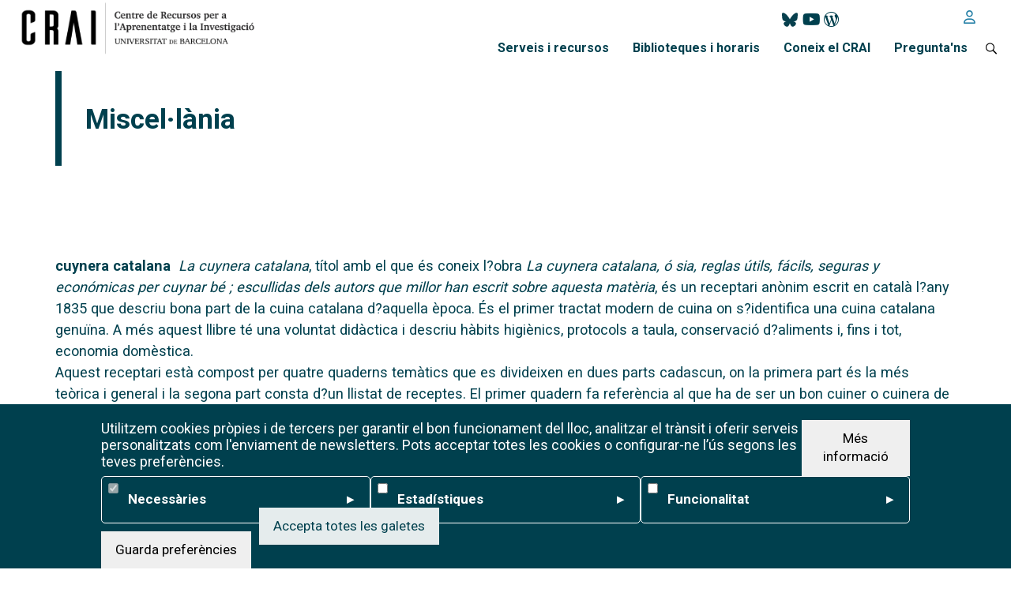

--- FILE ---
content_type: text/html; charset=UTF-8
request_url: https://crai.ub.edu/coneix-el-crai/biblioteques/biblioteca-campus-alimentacio-torribera/exposicio-virtual-inuaguracio-biblioteca-campus-alimentacio-miscelania
body_size: 51676
content:
<!DOCTYPE html>
<html lang="ca" dir="ltr">
  <head>
    <meta charset="utf-8" />
<script async src="https://www.googletagmanager.com/gtag/js?id=G-RSTNETD49C"></script>
<script>window.dataLayer = window.dataLayer || [];function gtag(){dataLayer.push(arguments)};gtag("js", new Date());gtag("set", "developer_id.dMDhkMT", true);gtag("config", "G-RSTNETD49C", {"groups":"default","page_placeholder":"PLACEHOLDER_page_location","allow_ad_personalization_signals":false});</script>
<meta name="keywords" content="crai, biblioteca, recursos informació, docencia, aprenentatge, universitat barcelona, formacio" />
<link rel="canonical" href="https://crai.ub.edu/coneix-el-crai/biblioteques/biblioteca-campus-alimentacio-torribera/exposicio-virtual-inuaguracio-biblioteca-campus-alimentacio-miscelania" />
<meta name="robots" content="index, follow" />
<link rel="shortlink" href="https://crai.ub.edu/node/45672" />
<meta name="rights" content="CRAI Universitat de Barcelona" />
<meta name="audience" content="all" />
<meta name="Generator" content="Drupal 9 (https://www.drupal.org)" />
<meta name="MobileOptimized" content="width" />
<meta name="HandheldFriendly" content="true" />
<meta name="viewport" content="width=device-width, initial-scale=1, shrink-to-fit=no" />
<meta http-equiv="x-ua-compatible" content="ie=edge" />
<link rel="icon" href="/sites/default/files/favicon-blanc.ico" type="image/vnd.microsoft.icon" />
<link rel="alternate" hreflang="ca" href="https://crai.ub.edu/coneix-el-crai/biblioteques/biblioteca-campus-alimentacio-torribera/exposicio-virtual-inuaguracio-biblioteca-campus-alimentacio-miscelania" />
<script>window.a2a_config=window.a2a_config||{};a2a_config.callbacks=[];a2a_config.overlays=[];a2a_config.templates={};</script>

    <title>Miscel·lània | Centre de Recursos per a l&#039;Aprenentatge i la Investigació - CRAI UB</title>
    <link rel="stylesheet" media="all" href="/libraries/slick/slick/slick.css?t8xug1" />
<link rel="stylesheet" media="all" href="/modules/contrib/slick/css/layout/slick.module.css?t8xug1" />
<link rel="stylesheet" media="all" href="/core/modules/system/css/components/ajax-progress.module.css?t8xug1" />
<link rel="stylesheet" media="all" href="/core/modules/system/css/components/align.module.css?t8xug1" />
<link rel="stylesheet" media="all" href="/core/modules/system/css/components/autocomplete-loading.module.css?t8xug1" />
<link rel="stylesheet" media="all" href="/core/modules/system/css/components/fieldgroup.module.css?t8xug1" />
<link rel="stylesheet" media="all" href="/core/modules/system/css/components/container-inline.module.css?t8xug1" />
<link rel="stylesheet" media="all" href="/core/modules/system/css/components/clearfix.module.css?t8xug1" />
<link rel="stylesheet" media="all" href="/core/modules/system/css/components/details.module.css?t8xug1" />
<link rel="stylesheet" media="all" href="/core/modules/system/css/components/hidden.module.css?t8xug1" />
<link rel="stylesheet" media="all" href="/core/modules/system/css/components/item-list.module.css?t8xug1" />
<link rel="stylesheet" media="all" href="/core/modules/system/css/components/js.module.css?t8xug1" />
<link rel="stylesheet" media="all" href="/core/modules/system/css/components/nowrap.module.css?t8xug1" />
<link rel="stylesheet" media="all" href="/core/modules/system/css/components/position-container.module.css?t8xug1" />
<link rel="stylesheet" media="all" href="/core/modules/system/css/components/progress.module.css?t8xug1" />
<link rel="stylesheet" media="all" href="/core/modules/system/css/components/reset-appearance.module.css?t8xug1" />
<link rel="stylesheet" media="all" href="/core/modules/system/css/components/resize.module.css?t8xug1" />
<link rel="stylesheet" media="all" href="/core/modules/system/css/components/sticky-header.module.css?t8xug1" />
<link rel="stylesheet" media="all" href="/core/modules/system/css/components/system-status-counter.css?t8xug1" />
<link rel="stylesheet" media="all" href="/core/modules/system/css/components/system-status-report-counters.css?t8xug1" />
<link rel="stylesheet" media="all" href="/core/modules/system/css/components/system-status-report-general-info.css?t8xug1" />
<link rel="stylesheet" media="all" href="/core/modules/system/css/components/tabledrag.module.css?t8xug1" />
<link rel="stylesheet" media="all" href="/core/modules/system/css/components/tablesort.module.css?t8xug1" />
<link rel="stylesheet" media="all" href="/core/modules/system/css/components/tree-child.module.css?t8xug1" />
<link rel="stylesheet" media="all" href="/modules/contrib/blazy/css/blazy.css?t8xug1" />
<link rel="stylesheet" media="all" href="/modules/contrib/blazy/css/components/blazy.loading.css?t8xug1" />
<link rel="stylesheet" media="all" href="/core/modules/views/css/views.module.css?t8xug1" />
<link rel="stylesheet" media="all" href="/modules/contrib/eu_cookie_compliance/css/eu_cookie_compliance.bare.css?t8xug1" />
<link rel="stylesheet" media="all" href="/libraries/slick/slick/slick-theme.css?t8xug1" />
<link rel="stylesheet" media="all" href="/modules/contrib/addtoany/css/addtoany.css?t8xug1" />
<link rel="stylesheet" media="all" href="/modules/contrib/back_to_top/css/back_to_top.css?t8xug1" />
<link rel="stylesheet" media="all" href="/modules/calendar/css/calendar.css?t8xug1" />
<link rel="stylesheet" media="all" href="/modules/calendar/css/calendar_multiday.css?t8xug1" />
<link rel="stylesheet" media="all" href="/modules/contrib/ckeditor_indentblock/css/plugins/indentblock/ckeditor.indentblock.css?t8xug1" />
<link rel="stylesheet" media="all" href="/libraries/fontawesome/css/all.min.css?t8xug1" />
<link rel="stylesheet" media="all" href="/libraries/fontawesome/css/v4-shims.min.css?t8xug1" />
<link rel="stylesheet" media="all" href="/modules/contrib/ckeditor_accordion/css/accordion.frontend.css?t8xug1" />
<link rel="stylesheet" media="all" href="/themes/contrib/bootstrap_barrio/css/components/variables.css?t8xug1" />
<link rel="stylesheet" media="all" href="/themes/contrib/bootstrap_barrio/css/components/user.css?t8xug1" />
<link rel="stylesheet" media="all" href="/themes/contrib/bootstrap_barrio/css/components/progress.css?t8xug1" />
<link rel="stylesheet" media="all" href="/themes/contrib/bootstrap_barrio/css/components/node.css?t8xug1" />
<link rel="stylesheet" media="all" href="/themes/contrib/bootstrap_barrio/css/components/book.css?t8xug1" />
<link rel="stylesheet" media="all" href="/themes/contrib/bootstrap_barrio/css/components/contextual.css?t8xug1" />
<link rel="stylesheet" media="all" href="/themes/contrib/bootstrap_barrio/css/components/feed-icon.css?t8xug1" />
<link rel="stylesheet" media="all" href="/themes/contrib/bootstrap_barrio/css/components/field.css?t8xug1" />
<link rel="stylesheet" media="all" href="/themes/contrib/bootstrap_barrio/css/components/header.css?t8xug1" />
<link rel="stylesheet" media="all" href="/themes/contrib/bootstrap_barrio/css/components/help.css?t8xug1" />
<link rel="stylesheet" media="all" href="/themes/contrib/bootstrap_barrio/css/components/icons.css?t8xug1" />
<link rel="stylesheet" media="all" href="/themes/contrib/bootstrap_barrio/css/components/image-button.css?t8xug1" />
<link rel="stylesheet" media="all" href="/themes/contrib/bootstrap_barrio/css/components/item-list.css?t8xug1" />
<link rel="stylesheet" media="all" href="/themes/contrib/bootstrap_barrio/css/components/list-group.css?t8xug1" />
<link rel="stylesheet" media="all" href="/themes/contrib/bootstrap_barrio/css/components/media.css?t8xug1" />
<link rel="stylesheet" media="all" href="/themes/contrib/bootstrap_barrio/css/components/page.css?t8xug1" />
<link rel="stylesheet" media="all" href="/themes/contrib/bootstrap_barrio/css/components/search-form.css?t8xug1" />
<link rel="stylesheet" media="all" href="/themes/contrib/bootstrap_barrio/css/components/shortcut.css?t8xug1" />
<link rel="stylesheet" media="all" href="/themes/contrib/bootstrap_barrio/css/components/sidebar.css?t8xug1" />
<link rel="stylesheet" media="all" href="/themes/contrib/bootstrap_barrio/css/components/site-footer.css?t8xug1" />
<link rel="stylesheet" media="all" href="/themes/contrib/bootstrap_barrio/css/components/skip-link.css?t8xug1" />
<link rel="stylesheet" media="all" href="/themes/contrib/bootstrap_barrio/css/components/table.css?t8xug1" />
<link rel="stylesheet" media="all" href="/themes/contrib/bootstrap_barrio/css/components/tabledrag.css?t8xug1" />
<link rel="stylesheet" media="all" href="/themes/contrib/bootstrap_barrio/css/components/tableselect.css?t8xug1" />
<link rel="stylesheet" media="all" href="/themes/contrib/bootstrap_barrio/css/components/tablesort-indicator.css?t8xug1" />
<link rel="stylesheet" media="all" href="/themes/contrib/bootstrap_barrio/css/components/ui.widget.css?t8xug1" />
<link rel="stylesheet" media="all" href="/themes/contrib/bootstrap_barrio/css/components/tabs.css?t8xug1" />
<link rel="stylesheet" media="all" href="/themes/contrib/bootstrap_barrio/css/components/toolbar.css?t8xug1" />
<link rel="stylesheet" media="all" href="/themes/contrib/bootstrap_barrio/css/components/vertical-tabs.css?t8xug1" />
<link rel="stylesheet" media="all" href="/themes/contrib/bootstrap_barrio/css/components/views.css?t8xug1" />
<link rel="stylesheet" media="all" href="/themes/contrib/bootstrap_barrio/css/components/webform.css?t8xug1" />
<link rel="stylesheet" media="all" href="/themes/contrib/bootstrap_barrio/css/components/ui-dialog.css?t8xug1" />
<link rel="stylesheet" media="all" href="/libraries/bootstrap/css/bootstrap.min.css?t8xug1" />
<link rel="stylesheet" media="all" href="/themes/custom/crai_theme/css/style.css?t8xug1" />
<link rel="stylesheet" media="all" href="/themes/custom/crai_theme/css/victor.css?t8xug1" />
<link rel="stylesheet" media="all" href="/sites/default/files/color/crai_theme-ee92664f/colors.css?t8xug1" />
<link rel="stylesheet" media="all" href="/themes/custom/crai_theme/css/nuria.css?t8xug1" />
<link rel="stylesheet" media="all" href="/themes/contrib/bootstrap_barrio/css/components/bootstrap-icons.css?t8xug1" />
<link rel="stylesheet" media="all" href="/themes/contrib/bootstrap_barrio/css/colors/messages/messages-white.css?t8xug1" />
<link rel="stylesheet" media="all" href="/themes/contrib/bootstrap_barrio/css/components/affix.css?t8xug1" />
<link rel="stylesheet" media="print" href="/themes/contrib/bootstrap_barrio/css/print.css?t8xug1" />
<link rel="stylesheet" media="all" href="/sites/default/files/css_editor/crai_theme.css?t8xug1" />

    
  </head>
  <body class="page-node-45672 page-node-type-p_gina_b_sica_expo_virtual layout-no-sidebars path-node node--type-p-gina-b-sica-expo-virtual">
    <a href="#main-content" class="visually-hidden focusable skip-link">
      Vés al contingut
    </a>
    
      <div class="dialog-off-canvas-main-canvas" data-off-canvas-main-canvas>
    
<div id="page-wrapper">
  <div id="page">
    <header id="header" class="header" role="banner" aria-label="Capçalera del lloc">
                                <nav class="navbar navbar-expand-lg" id="navbar-main" data-toggle="affix">
                                  <a href="/" title="Inici" rel="home" class="navbar-brand">
              <img src="/sites/default/files/logo-crai.png" alt="Inici" class="img-fluid d-inline-block align-top" />
            
    </a>
    

                              <button class="navbar-toggler collapsed" type="button" data-bs-toggle="collapse" data-bs-target="#CollapsingNavbar" aria-controls="CollapsingNavbar" aria-expanded="false" aria-label="Toggle navigation"><span class="navbar-toggler-icon"></span></button>
                <div class="collapse navbar-collapse justify-content-end" id="CollapsingNavbar">
                                      <section class="region region-primary-menu">
    <div id="block-xarxessocialsheader" class="block-content-basic block block-block-content block-block-content88a9b0fb-56f0-4665-a9ec-252865642c8b">
  
    
      <div class="content">
      
            <div class="clearfix text-formatted field field--name-body field--type-text-with-summary field--label-hidden field__item"><div class="social-icons">
  <a href="https://bsky.app/profile/craiub.bsky.social" target="_blank"><i class="fa-brands fa-bluesky"></i></a><br />
  <a href="https://www.youtube.com/@craiunibarcelona" target="_blank"><i class="fab fa-youtube"></i></a><br />
  <a href="https://blogcrai.ub.edu/" target="_blank"><i class="fa-brands fa-wordpress-simple"></i></a>
</div>
</div>
      
    </div>
  </div>
<div class="language-switcher-language-url block block-language block-language-blocklanguage-interface" id="block-commutadordellengua" role="navigation">
  
    
      <div class="content">
      


    </div>
  </div>
<div id="block-loginicon" class="block-content-basic block block-block-content block-block-content371bd6b9-d615-486e-83f1-b471cbfa07cd">
  
    
      <div class="content">
      
            <div class="clearfix text-formatted field field--name-body field--type-text-with-summary field--label-hidden field__item"><p><a href="https://cercabib.ub.edu/discovery/login?vid=34CSUC_UB:VU1&amp;lang=ca" target="_blank"><i class="fa-regular fa-user"></i></a></p>
</div>
      
    </div>
  </div>
<nav role="navigation" aria-labelledby="block-menuprincipal-3-menu" id="block-menuprincipal-3" class="block block-menu navigation menu--menu-principal-2023">
            
  <h2 class="visually-hidden" id="block-menuprincipal-3-menu">Menú principal</h2>
  

        
              <ul class="clearfix nav">
                    <li class="nav-item menu-item--expanded">
                <span class="nav-link nav-link-">Serveis i recursos</span>
                                <ul class="menu">
                    <li class="nav-item">
                <a href="/serveis-per-al-pdi" class="nav-link nav-link--serveis-per-al-pdi" data-drupal-link-system-path="serveis-per-al-pdi">Serveis i recursos per al PDI</a>
              </li>
                <li class="nav-item">
                <a href="/serveis-per-alumnat" class="nav-link nav-link--serveis-per-alumnat" data-drupal-link-system-path="serveis-per-alumnat">Serveis i recursos per a l&#039;alumnat</a>
              </li>
                <li class="nav-item">
                <a href="/serveis-per-temes" class="nav-link nav-link--serveis-per-temes" data-drupal-link-system-path="serveis-per-temes">Serveis i recursos per temes</a>
              </li>
                <li class="nav-item">
                <a href="/serveis-az" class="nav-link nav-link--serveis-az" data-drupal-link-system-path="serveis-az">Serveis i recursos de la A a la Z</a>
              </li>
        </ul>
  
              </li>
                <li class="nav-item">
                <a href="/biblioteques-i-horaris" class="nav-link nav-link--biblioteques-i-horaris" data-drupal-link-system-path="node/26857">Biblioteques i horaris</a>
              </li>
                <li class="nav-item menu-item--expanded">
                <span class="nav-link nav-link-">Coneix el CRAI</span>
                                <ul class="menu">
                    <li class="nav-item">
                <a href="/coneix-el-crai/sobre-el-crai" class="nav-link nav-link--coneix-el-crai-sobre-el-crai" data-drupal-link-system-path="node/26855">Sobre el CRAI</a>
              </li>
                <li class="nav-item">
                <a href="/coneix-el-crai/estrategia-qualitat" class="nav-link nav-link--coneix-el-crai-estrategia-qualitat" data-drupal-link-system-path="node/26879">Estratègia i qualitat</a>
              </li>
                <li class="nav-item">
                <a href="/coneix-el-crai/memories-publicacions/publicacions-2025" class="nav-link nav-link--coneix-el-crai-memories-publicacions-publicacions-2025" data-drupal-link-system-path="node/59856">Memòries i publicacions</a>
              </li>
                <li class="nav-item">
                <a href="/coneix-el-crai/difusio-marqueting" class="nav-link nav-link--coneix-el-crai-difusio-marqueting" data-drupal-link-system-path="node/26878">Difusió i màrqueting</a>
              </li>
        </ul>
  
              </li>
                <li class="nav-item">
                <a href="/serveis-i-recursos/sau" class="nav-link nav-link--serveis-i-recursos-sau" data-drupal-link-system-path="node/26944">Pregunta&#039;ns</a>
              </li>
                <li class="nav-item">
                <a href="/search/node" class="nav-link nav-link--search-node" data-drupal-link-system-path="search/node">Cerca al web</a>
              </li>
        </ul>
  


  </nav>
<div id="block-cercadorcataleghome" class="block-content-basic block block-block-content block-block-contentad9e1f10-2c49-448a-80e9-f93ed2926e94">
  
    
      <div class="content">
      
            <div class="clearfix text-formatted field field--name-body field--type-text-with-summary field--label-hidden field__item"><div class="tex2jax_process"><div id="cercabib-primo-bloc"><div id="cercabib-primo-cercador"><div id="cercabib-primo-logo"><a href="https://cercabib.ub.edu/discovery/search?vid=34CSUC_UB:VU1&amp;lang=ca" target="_blank"><img src="/sites/default/files/2023-03/primo_logo.png" data-entity-uuid="" data-entity-type="" alt="Logo del Cercabib" title="Accés al Cercabib"></a></div><div id="cercabib-primo-form"><form action="https://cercabib.ub.edu/discovery/search" enctype="application/x-www-form-urlencoded; charset=utf-8" id="simple" method="get" name="searchForm" onsubmit="searchPrimo()" target="_blank"><p><input name="vid" type="hidden" value="34CSUC_UB:VU1"> <input name="tab" type="hidden" value="Everything"> <input name="search_scope" type="hidden" value="MyInst_and_CI"> <input name="lang" type="hidden" value="ca"> <input name="mode" type="hidden" value="basic"> <input name="displayMode" type="hidden" value="full"> <input name="bulkSize" type="hidden" value="10"> <input name="highlight" type="hidden" value="true"> <input name="dum" type="hidden" value="true"> <input id="primoQuery" name="query" type="hidden"> <input name="displayField" type="hidden" value="all"> <input name="pcAvailabiltyMode" type="hidden" value="true"> <input id="primoQueryTemp" placeholder="Cerca per títol, autor, tema, ORCID/DOI, etc." size="" type="text" value=""> <input alt="Cercar" id="cercabib-primo-cercar" onclick="searchPrimo()" title="Cercar" type="button" value="Cercar"> &nbsp;</p></form></div></div></div><script type="text/javascript">
function searchPrimo() {
document.getElementById("primoQuery").value = "any,contains," + document.getElementById("primoQueryTemp").value.replace(/[,]/g, " ");
document.forms["searchForm"].submit();
}
</script></div></div>
      
    </div>
  </div>
<div class="search-block-form block block-search block-search-form-block" data-drupal-selector="search-block-form" id="block-formularidecerca" role="search">
  
    
    <div class="content container-inline">
        <div class="content container-inline">
      <form action="/search/node" method="get" id="search-block-form" accept-charset="UTF-8" class="search-form search-block-form form-row">
  




        
  <div class="js-form-item js-form-type-search form-type-search js-form-item-keys form-item-keys form-no-label mb-3">
          <label for="edit-keys" class="visually-hidden">Cerca</label>
                    <input title="Introduïu els termes que voleu cercar." placeholder="Cerca al web del CRAI" data-drupal-selector="edit-keys" type="search" id="edit-keys" name="keys" value="" size="15" maxlength="128" class="form-search form-control" />

                      </div>
<div data-drupal-selector="edit-actions" class="form-actions js-form-wrapper form-wrapper mb-3" id="edit-actions"><button data-drupal-selector="edit-submit" type="submit" id="edit-submit" value="Cerca" class="button js-form-submit form-submit btn btn-primary">Cerca</button>
</div>

</form>

    </div>
  
  </div>
</div>

  </section>

                                                    </div>
                                                  </nav>
                  </header>
          <div class="highlighted">
        <aside class="container-fluid section clearfix" role="complementary">
            <div class="views-element-container block block-views block-views-blockavisos-block-1" id="block-views-block-avisos-block-1">
  
    
      <div class="content">
      <div><div class="affix affix-avisos view view-avisos view-id-avisos view-display-id-block_1 js-view-dom-id-5b7fe663cddc0ed07bc8c71aece793c970974e30d9d10fed1efd87c88f8cfa19">
  
    
      
  
          </div>
</div>

    </div>
  </div>
<div class="views-element-container block block-views block-views-blockavisos-block-5" id="block-views-block-avisos-block-5">
  
    
      <div class="content">
      <div><div class="affix affix-avisos view view-avisos view-id-avisos view-display-id-block_5 js-view-dom-id-e285c5d4b7efbe0d06a596944f771ce39de0752447f95a241898d75274ea0005">
  
    
      
  
          </div>
</div>

    </div>
  </div>


        </aside>
      </div>
            <div id="main-wrapper" class="layout-main-wrapper clearfix">
              <div id="main" class="container-fluid">
          
          <div class="row row-offcanvas row-offcanvas-left clearfix">
              <main class="main-content col" id="content" role="main">
                <section class="section">
                  <a href="#main-content" id="main-content" tabindex="-1"></a>
                    <div data-drupal-messages-fallback class="hidden"></div><div id="block-crai-theme-page-title" class="block block-core block-page-title-block">
  
    
      <div class="content">
      
  <h1 class="title">Miscel·lània</h1>


    </div>
  </div>
<div id="block-crai-theme-content" class="block block-system block-system-main-block">
  
    
      <div class="content">
      

<article data-history-node-id="45672" role="article" class="node node--type-p-gina-b-sica-expo-virtual node--promoted node--view-mode-full clearfix">
  <header>
    
        
      </header>
  <div class="node__content clearfix">
    
      <div class="clearfix text-formatted field field--name-field-basic-expo-virt-contingut2 field--type-text-long field--label-hidden field__items">
              <div class="field__item"><p> </p>
<p><strong>cuynera catalana</strong>  <em>La cuynera catalana</em>, títol amb el que és coneix l?obra <em>La cuynera catalana, ó sia, reglas útils, fácils, seguras y económicas per cuynar bé ; escullidas dels autors que millor han escrit sobre aquesta matèria</em>, és un receptari anònim escrit en català l?any 1835 que descriu bona part de la cuina catalana d?aquella època. És el primer tractat modern de cuina on s?identifica una cuina catalana genuïna. A més aquest llibre té una voluntat didàctica i descriu hàbits higiènics, protocols a taula, conservació d?aliments i, fins i tot, economia domèstica.<br />Aquest receptari està compost per quatre quaderns temàtics que es divideixen en dues parts cadascun, on la primera part és la més teòrica i general i la segona part consta d?un llistat de receptes. El primer quadern fa referència al que ha de ser un bon cuiner o cuinera de l?època i recull nombroses receptes de caldos, sopes, escudelles, verdures, llegums i part dels plats de carn i menuts. El segon quadern tracta sobre la netedat i l?ordre i recull receptes de carns, farcits, bolets, salses i ous. El tercer quadern parla de com ser un bon amfitrió i de les normes d?etiqueta i recull totes les receptes de peix, excepte les dues últimes que són de postres (menjar blanc o mató de monja i crema catalana). Finalment, el darrer quadern està dedicat a la rebosteria salada i dolça, on es donen consells generals sobre la qualitat i proporcions dels ingredients, i es defineixen conceptes de confiteria.  <br />Aquesta obra estava adreçada a un públic burgès i benestant, que tenia cuineres que s?encarregaven de l?elaboració de les diverses receptes.</p>
<blockquote dir="ltr"><p> </p>
<p>La Cuynera catalana :ó sia reglas útils, fácils, seguras y económicas per cuynar bé escullidas dels autors que millor han escrit sobre aquesta materia. Barcelona: Impr. de la viuda Torras; 1851.</p>
</blockquote>
<p><strong>Art de ben menjar</strong>: llibre català de cuyna és un llibre publicat per primera vegada el 1923 anònimament a l?editorial La Renaixensa i en successives edicions amb l?autor Marta Salvià, pseudònim d?Adrianna Aldavert i Sara Aldavert .<br />L?obra reuneix un conjunt de receptes de cuina, recopilades per dones i adreçades a les dones de casa, però que al mateix temps també poden satisfer als bons gourmets. No només es considera un manual tècnic, sinó que té la intenció de transmetre un plaer per el bon menjar.</p>
<blockquote dir="ltr"><p> </p>
<p>Art de ben menjar :llibre català de cuyna. Barcelona: Impr. La Renaixensa; 1930.</p>
</blockquote>
<p><strong>Llibre de Sent Soví </strong>(Document audiovisual)</p>
<p> </p>
<p> </p>
</div>
          </div>
  


  </div>
</article>

    </div>
  </div>


                </section>
              </main>
                                  </div>
        </div>
          </div>
        <footer class="site-footer">
              <div class="container-fluid">
                      <div class="site-footer__top clearfix">
                <section class="row region region-footer-first">
    <nav role="navigation" aria-labelledby="block-footeraccesrapid-menu" id="block-footeraccesrapid" class="block block-menu navigation menu--footer-acces-rapid">
      
  <h2 id="block-footeraccesrapid-menu">Accés ràpid</h2>
  

        
              <ul class="clearfix nav">
                    <li class="nav-item">
                <a href="/coneix-el-crai/difusio-marqueting/apadrina-document" class="nav-link nav-link--coneix-el-crai-difusio-marqueting-apadrina-document" data-drupal-link-system-path="node/26931">Apadrina un document</a>
              </li>
                <li class="nav-item">
                <a href="http://bipadi.ub.edu/" class="nav-link nav-link-http--bipadiubedu-">BiPaDi</a>
              </li>
                <li class="nav-item">
                <a href="/recursos-d-informacio/bibliografia-recomanada" class="nav-link nav-link--recursos-d-informacio-bibliografia-recomanada" data-drupal-link-system-path="recursos-d-informacio/bibliografia-recomanada">Bibliografia Recomanada</a>
              </li>
                <li class="nav-item">
                <a href="/serveis-i-recursos/campus-virtual" class="nav-link nav-link--serveis-i-recursos-campus-virtual" data-drupal-link-system-path="node/26958">Campus Virtual</a>
              </li>
                <li class="nav-item">
                <a href="https://diposit.ub.edu/home" class="nav-link nav-link-https--dipositubedu-home">Dipòsit Digital</a>
              </li>
                <li class="nav-item">
                <a href="/coneix-el-crai/direccio-unitats/gestio-colleccio/donacio" class="nav-link nav-link--coneix-el-crai-direccio-unitats-gestio-colleccio-donacio" data-drupal-link-system-path="node/36676">Donació al CRAI</a>
              </li>
                <li class="nav-item">
                <a href="/coneix-el-crai/difusio-marqueting/productes-marxandatge-venda" class="nav-link nav-link--coneix-el-crai-difusio-marqueting-productes-marxandatge-venda" data-drupal-link-system-path="coneix-el-crai/difusio-marqueting/productes-marxandatge-venda">Marxandatge</a>
              </li>
                <li class="nav-item">
                <a href="/pmf-generals" class="nav-link nav-link--pmf-generals" data-drupal-link-system-path="pmf-generals">PMF</a>
              </li>
                <li class="nav-item">
                <a href="/serveis-i-recursos/premsa-digital" class="nav-link nav-link--serveis-i-recursos-premsa-digital" data-drupal-link-system-path="node/26974">Premsa digital</a>
              </li>
                <li class="nav-item">
                <a href="https://revistes.ub.edu/" class="nav-link nav-link-https--revistesubedu-">RCUB</a>
              </li>
                <li class="nav-item">
                <a href="/serveis-i-recursos/prestec-equipaments" class="nav-link nav-link--serveis-i-recursos-prestec-equipaments" data-drupal-link-system-path="node/26955">Reserva de sales de treball</a>
              </li>
                <li class="nav-item">
                <a href="/serveis-i-recursos/acces-wifi" class="nav-link nav-link--serveis-i-recursos-acces-wifi" data-drupal-link-system-path="node/26949">Wifi de la UB</a>
              </li>
        </ul>
  


  </nav>

  </section>

                <section class="row region region-footer-second">
    <nav role="navigation" aria-labelledby="block-footersegueixnos-menu" id="block-footersegueixnos" class="block block-menu navigation menu--footer-segueix-nos">
      
  <h2 id="block-footersegueixnos-menu">Segueix-nos</h2>
  

        
              <ul class="clearfix nav">
                    <li class="nav-item">
                <a href="https://blogcrai.ub.edu/" class="nav-link nav-link-https--blogcraiubedu-">Blog</a>
              </li>
                <li class="nav-item">
                <a href="/form/subscripcio-al-butlleti-de-notic" class="nav-link nav-link--form-subscripcio-al-butlleti-de-notic">Butlletí de notícies</a>
              </li>
                <li class="nav-item">
                <a href="/coneix-el-crai/difusio-marqueting/blogs-i-xarxes-socials" class="nav-link nav-link--coneix-el-crai-difusio-marqueting-blogs-i-xarxes-socials" data-drupal-link-system-path="node/26930">Totes les xarxes socials</a>
              </li>
        </ul>
  


  </nav>

  </section>

                <section class="row region region-footer-third">
    <nav role="navigation" aria-labelledby="block-footercooperacio-menu" id="block-footercooperacio" class="block block-menu navigation menu--footer-cooperacio">
      
  <h2 id="block-footercooperacio-menu">Cooperació</h2>
  

        
              <ul class="clearfix nav">
                    <li class="nav-item">
                <a href="https://www.coar-repositories.org/" class="nav-link nav-link-https--wwwcoar-repositoriesorg-">COAR</a>
              </li>
                <li class="nav-item">
                <a href="https://www.rebiun.org/" class="nav-link nav-link-https--wwwrebiunorg-">CRUE</a>
              </li>
                <li class="nav-item">
                <a href="https://www.csuc.cat/ca" class="nav-link nav-link-https--wwwcsuccat-ca">CSUC</a>
              </li>
                <li class="nav-item">
                <a href="https://libereurope.eu/" class="nav-link nav-link-https--libereuropeeu-">LIBER</a>
              </li>
                <li class="nav-item">
                <a href="https://www.universia.net/es/home.html" class="nav-link nav-link-https--wwwuniversianet-es-homehtml">UNIVERSIA</a>
              </li>
        </ul>
  


  </nav>

  </section>

                <section class="row region region-footer-fourth">
    <div id="block-footeraltresenllacos" class="block-content-basic block block-block-content block-block-content34a5fdfd-0825-43e2-9e13-d4ac3ad371ab">
  
      <h2>Footer-Altres enllaços</h2>
    
      <div class="content">
      
            <div class="clearfix text-formatted field field--name-body field--type-text-with-summary field--label-hidden field__item"><div class="tex2jax_process"><ul><li><a href="https://intranet.crai.ub.edu/" target="_blank">Intranet PTGAS CRAI</a></li><li><a href="https://web.ub.edu/web/directori/?lang=es" target="_blank">Directori</a></li><li><a href="/que-ofereix-el-crai/sau">Contacte</a></li><li><a href="/credits">Crèdits</a></li><li><a href="/sitemap">Mapa web</a></li></ul><p><a href="https://web.ub.edu/avis-legal" target="_blank">Avís legal</a>        <br />©CRAI Universitat de Barcelona  <br /><a href="https://creativecommons.org/licenses/by/4.0/" target="_blank">Creative Commons 4.0</a></p><p><a href="https://web.ub.edu/web/ub/" target="_blank"><img src="/sites/default/files/inline-images/logo-ub-footer.png" data-entity-uuid="201a9dc7-c8d3-4316-a8a4-f6391da22021" data-entity-type="file" alt="Logotip corporatiu de la Universitat de Barcelona" width="528" height="144" loading="lazy" /></a></p></div></div>
      
    </div>
  </div>

  </section>

            </div>
                            </div>
          </footer>
  </div>
</div>

  </div>

    
    <script type="application/json" data-drupal-selector="drupal-settings-json">{"path":{"baseUrl":"\/","scriptPath":null,"pathPrefix":"","currentPath":"node\/45672","currentPathIsAdmin":false,"isFront":false,"currentLanguage":"ca"},"pluralDelimiter":"\u0003","suppressDeprecationErrors":true,"back_to_top":{"back_to_top_button_trigger":100,"back_to_top_speed":1200,"back_to_top_prevent_on_mobile":true,"back_to_top_prevent_in_admin":false,"back_to_top_button_type":"image","back_to_top_button_text":"Back to top"},"google_analytics":{"account":"G-RSTNETD49C","trackOutbound":true,"trackMailto":true,"trackTel":true,"trackDownload":true,"trackDownloadExtensions":"7z|aac|arc|arj|asf|asx|avi|bin|csv|doc(x|m)?|dot(x|m)?|exe|flv|gif|gz|gzip|hqx|jar|jpe?g|js|mp(2|3|4|e?g)|mov(ie)?|msi|msp|pdf|phps|png|ppt(x|m)?|pot(x|m)?|pps(x|m)?|ppam|sld(x|m)?|thmx|qtm?|ra(m|r)?|sea|sit|tar|tgz|torrent|txt|wav|wma|wmv|wpd|xls(x|m|b)?|xlt(x|m)|xlam|xml|z|zip"},"blazy":{"loadInvisible":false,"offset":100,"saveViewportOffsetDelay":50,"validateDelay":25,"container":"","loader":true,"unblazy":false,"visibleClass":false},"blazyIo":{"disconnect":false,"rootMargin":"0px","threshold":[0,0.25,0.5,0.75,1]},"slick":{"accessibility":true,"adaptiveHeight":false,"autoplay":false,"pauseOnHover":true,"pauseOnDotsHover":false,"pauseOnFocus":true,"autoplaySpeed":3000,"arrows":true,"downArrow":false,"downArrowTarget":"","downArrowOffset":0,"centerMode":false,"centerPadding":"50px","dots":false,"dotsClass":"slick-dots","draggable":true,"fade":false,"focusOnSelect":false,"infinite":true,"initialSlide":0,"lazyLoad":"ondemand","mouseWheel":false,"randomize":false,"rtl":false,"rows":1,"slidesPerRow":1,"slide":"","slidesToShow":1,"slidesToScroll":1,"speed":500,"swipe":true,"swipeToSlide":false,"edgeFriction":0.35,"touchMove":true,"touchThreshold":5,"useCSS":true,"cssEase":"ease","cssEaseBezier":"","cssEaseOverride":"","useTransform":true,"easing":"linear","variableWidth":false,"vertical":false,"verticalSwiping":false,"waitForAnimate":true},"eu_cookie_compliance":{"cookie_policy_version":"1.0.0","popup_enabled":true,"popup_agreed_enabled":false,"popup_hide_agreed":false,"popup_clicking_confirmation":false,"popup_scrolling_confirmation":false,"popup_html_info":"\u003Cdiv aria-labelledby=\u0022popup-text\u0022  class=\u0022eu-cookie-compliance-banner eu-cookie-compliance-banner-info eu-cookie-compliance-banner--categories\u0022\u003E\n  \u003Cdiv class=\u0022popup-content info eu-cookie-compliance-content\u0022\u003E\n        \u003Cdiv id=\u0022popup-text\u0022 class=\u0022eu-cookie-compliance-message\u0022 role=\u0022document\u0022\u003E\n      \u003Cdiv class=\u0022tex2jax_process\u0022\u003E\u003Ch4\u003EUtilitzem cookies pr\u00f2pies i de tercers per garantir el bon funcionament del lloc, analitzar el tr\u00e0nsit i oferir serveis personalitzats com l\u0027enviament de newsletters. Pots acceptar totes les cookies o configurar-ne l\u2019\u00fas segons les teves prefer\u00e8ncies.\u003C\/h4\u003E\u003C\/div\u003E\n              \u003Cbutton type=\u0022button\u0022 class=\u0022find-more-button eu-cookie-compliance-more-button\u0022\u003EM\u00e9s informaci\u00f3\u003C\/button\u003E\n          \u003C\/div\u003E\n\n          \u003Cdiv id=\u0022eu-cookie-compliance-categories\u0022 class=\u0022eu-cookie-compliance-categories\u0022\u003E\n                  \u003Cdiv class=\u0022eu-cookie-compliance-category\u0022\u003E\n            \u003Cdiv\u003E\n              \u003Cinput type=\u0022checkbox\u0022 name=\u0022cookie-categories\u0022 class=\u0022eu-cookie-compliance-category-checkbox\u0022 id=\u0022cookie-category-necessaries\u0022\n                     value=\u0022necessaries\u0022\n                      checked                       disabled  \u003E\n              \u003Clabel for=\u0022cookie-category-necessaries\u0022\u003ENecess\u00e0ries\u003C\/label\u003E\n            \u003C\/div\u003E\n                          \u003Cdiv class=\u0022eu-cookie-compliance-category-description\u0022\u003EAquestes galetes s\u00f3n essencials per al funcionament b\u00e0sic del lloc web i no es poden desactivar. Inclouen, per exemple, la gesti\u00f3 de la sessi\u00f3 o la configuraci\u00f3 de l\u0026#039;idioma.\u003C\/div\u003E\n                      \u003C\/div\u003E\n                  \u003Cdiv class=\u0022eu-cookie-compliance-category\u0022\u003E\n            \u003Cdiv\u003E\n              \u003Cinput type=\u0022checkbox\u0022 name=\u0022cookie-categories\u0022 class=\u0022eu-cookie-compliance-category-checkbox\u0022 id=\u0022cookie-category-estadistiques\u0022\n                     value=\u0022estadistiques\u0022\n                                           \u003E\n              \u003Clabel for=\u0022cookie-category-estadistiques\u0022\u003EEstad\u00edstiques\u003C\/label\u003E\n            \u003C\/div\u003E\n                          \u003Cdiv class=\u0022eu-cookie-compliance-category-description\u0022\u003EAquestes galetes permeten recopilar dades de navegaci\u00f3 de manera an\u00f2nima per analitzar i millorar el rendiment del lloc web. Per exemple, galetes de Google Analytics.\u003C\/div\u003E\n                      \u003C\/div\u003E\n                  \u003Cdiv class=\u0022eu-cookie-compliance-category\u0022\u003E\n            \u003Cdiv\u003E\n              \u003Cinput type=\u0022checkbox\u0022 name=\u0022cookie-categories\u0022 class=\u0022eu-cookie-compliance-category-checkbox\u0022 id=\u0022cookie-category-funcionalitat\u0022\n                     value=\u0022funcionalitat\u0022\n                                           \u003E\n              \u003Clabel for=\u0022cookie-category-funcionalitat\u0022\u003EFuncionalitat\u003C\/label\u003E\n            \u003C\/div\u003E\n                          \u003Cdiv class=\u0022eu-cookie-compliance-category-description\u0022\u003EAquestes galetes permeten recordar prefer\u00e8ncies o funcionalitats addicionals no essencials, com ara reproductors de v\u00eddeo incrustats o serveis de tercers.\u003C\/div\u003E\n                      \u003C\/div\u003E\n                          \u003Cdiv class=\u0022eu-cookie-compliance-categories-buttons\u0022\u003E\n            \u003Cbutton type=\u0022button\u0022\n                    class=\u0022eu-cookie-compliance-save-preferences-button \u0022\u003EGuarda prefer\u00e8ncies\u003C\/button\u003E\n          \u003C\/div\u003E\n              \u003C\/div\u003E\n    \n    \u003Cdiv id=\u0022popup-buttons\u0022 class=\u0022eu-cookie-compliance-buttons eu-cookie-compliance-has-categories\u0022\u003E\n            \u003Cbutton type=\u0022button\u0022 class=\u0022agree-button eu-cookie-compliance-default-button\u0022\u003EAccepta totes les galetes\u003C\/button\u003E\n              \u003Cbutton type=\u0022button\u0022 class=\u0022eu-cookie-withdraw-button visually-hidden\u0022\u003EWithdraw consent\u003C\/button\u003E\n          \u003C\/div\u003E\n  \u003C\/div\u003E\n\u003C\/div\u003E","use_mobile_message":false,"mobile_popup_html_info":"\u003Cdiv aria-labelledby=\u0022popup-text\u0022  class=\u0022eu-cookie-compliance-banner eu-cookie-compliance-banner-info eu-cookie-compliance-banner--categories\u0022\u003E\n  \u003Cdiv class=\u0022popup-content info eu-cookie-compliance-content\u0022\u003E\n        \u003Cdiv id=\u0022popup-text\u0022 class=\u0022eu-cookie-compliance-message\u0022 role=\u0022document\u0022\u003E\n      \u003Cdiv class=\u0022tex2jax_process\u0022\u003E\u003C\/div\u003E\n              \u003Cbutton type=\u0022button\u0022 class=\u0022find-more-button eu-cookie-compliance-more-button\u0022\u003EM\u00e9s informaci\u00f3\u003C\/button\u003E\n          \u003C\/div\u003E\n\n          \u003Cdiv id=\u0022eu-cookie-compliance-categories\u0022 class=\u0022eu-cookie-compliance-categories\u0022\u003E\n                  \u003Cdiv class=\u0022eu-cookie-compliance-category\u0022\u003E\n            \u003Cdiv\u003E\n              \u003Cinput type=\u0022checkbox\u0022 name=\u0022cookie-categories\u0022 class=\u0022eu-cookie-compliance-category-checkbox\u0022 id=\u0022cookie-category-necessaries\u0022\n                     value=\u0022necessaries\u0022\n                      checked                       disabled  \u003E\n              \u003Clabel for=\u0022cookie-category-necessaries\u0022\u003ENecess\u00e0ries\u003C\/label\u003E\n            \u003C\/div\u003E\n                          \u003Cdiv class=\u0022eu-cookie-compliance-category-description\u0022\u003EAquestes galetes s\u00f3n essencials per al funcionament b\u00e0sic del lloc web i no es poden desactivar. Inclouen, per exemple, la gesti\u00f3 de la sessi\u00f3 o la configuraci\u00f3 de l\u0026#039;idioma.\u003C\/div\u003E\n                      \u003C\/div\u003E\n                  \u003Cdiv class=\u0022eu-cookie-compliance-category\u0022\u003E\n            \u003Cdiv\u003E\n              \u003Cinput type=\u0022checkbox\u0022 name=\u0022cookie-categories\u0022 class=\u0022eu-cookie-compliance-category-checkbox\u0022 id=\u0022cookie-category-estadistiques\u0022\n                     value=\u0022estadistiques\u0022\n                                           \u003E\n              \u003Clabel for=\u0022cookie-category-estadistiques\u0022\u003EEstad\u00edstiques\u003C\/label\u003E\n            \u003C\/div\u003E\n                          \u003Cdiv class=\u0022eu-cookie-compliance-category-description\u0022\u003EAquestes galetes permeten recopilar dades de navegaci\u00f3 de manera an\u00f2nima per analitzar i millorar el rendiment del lloc web. Per exemple, galetes de Google Analytics.\u003C\/div\u003E\n                      \u003C\/div\u003E\n                  \u003Cdiv class=\u0022eu-cookie-compliance-category\u0022\u003E\n            \u003Cdiv\u003E\n              \u003Cinput type=\u0022checkbox\u0022 name=\u0022cookie-categories\u0022 class=\u0022eu-cookie-compliance-category-checkbox\u0022 id=\u0022cookie-category-funcionalitat\u0022\n                     value=\u0022funcionalitat\u0022\n                                           \u003E\n              \u003Clabel for=\u0022cookie-category-funcionalitat\u0022\u003EFuncionalitat\u003C\/label\u003E\n            \u003C\/div\u003E\n                          \u003Cdiv class=\u0022eu-cookie-compliance-category-description\u0022\u003EAquestes galetes permeten recordar prefer\u00e8ncies o funcionalitats addicionals no essencials, com ara reproductors de v\u00eddeo incrustats o serveis de tercers.\u003C\/div\u003E\n                      \u003C\/div\u003E\n                          \u003Cdiv class=\u0022eu-cookie-compliance-categories-buttons\u0022\u003E\n            \u003Cbutton type=\u0022button\u0022\n                    class=\u0022eu-cookie-compliance-save-preferences-button \u0022\u003EGuarda prefer\u00e8ncies\u003C\/button\u003E\n          \u003C\/div\u003E\n              \u003C\/div\u003E\n    \n    \u003Cdiv id=\u0022popup-buttons\u0022 class=\u0022eu-cookie-compliance-buttons eu-cookie-compliance-has-categories\u0022\u003E\n            \u003Cbutton type=\u0022button\u0022 class=\u0022agree-button eu-cookie-compliance-default-button\u0022\u003EAccepta totes les galetes\u003C\/button\u003E\n              \u003Cbutton type=\u0022button\u0022 class=\u0022eu-cookie-withdraw-button visually-hidden\u0022\u003EWithdraw consent\u003C\/button\u003E\n          \u003C\/div\u003E\n  \u003C\/div\u003E\n\u003C\/div\u003E","mobile_breakpoint":768,"popup_html_agreed":false,"popup_use_bare_css":true,"popup_height":"auto","popup_width":"100%","popup_delay":1000,"popup_link":"\/politica-de-galetes","popup_link_new_window":true,"popup_position":false,"fixed_top_position":true,"popup_language":"ca","store_consent":true,"better_support_for_screen_readers":false,"cookie_name":"","reload_page":false,"domain":"","domain_all_sites":false,"popup_eu_only":false,"popup_eu_only_js":false,"cookie_lifetime":100,"cookie_session":0,"set_cookie_session_zero_on_disagree":0,"disagree_do_not_show_popup":false,"method":"categories","automatic_cookies_removal":true,"allowed_cookies":"","withdraw_markup":"\u003Cbutton type=\u0022button\u0022 class=\u0022eu-cookie-withdraw-tab\u0022\u003EPrivacy settings\u003C\/button\u003E\n\u003Cdiv aria-labelledby=\u0022popup-text\u0022 class=\u0022eu-cookie-withdraw-banner\u0022\u003E\n  \u003Cdiv class=\u0022popup-content info eu-cookie-compliance-content\u0022\u003E\n    \u003Cdiv id=\u0022popup-text\u0022 class=\u0022eu-cookie-compliance-message\u0022 role=\u0022document\u0022\u003E\n      \u003Cdiv class=\u0022tex2jax_process\u0022\u003E\u003Ch4\u003EUtilitzem cookies pr\u00f2pies i de tercers per garantir el bon funcionament del lloc, analitzar el tr\u00e0nsit i oferir serveis personalitzats com l\u0027enviament de newsletters. Pots acceptar totes les cookies o configurar-ne l\u2019\u00fas segons les teves prefer\u00e8ncies.\u003C\/h4\u003E\u003C\/div\u003E\n    \u003C\/div\u003E\n    \u003Cdiv id=\u0022popup-buttons\u0022 class=\u0022eu-cookie-compliance-buttons\u0022\u003E\n      \u003Cbutton type=\u0022button\u0022 class=\u0022eu-cookie-withdraw-button \u0022\u003EWithdraw consent\u003C\/button\u003E\n    \u003C\/div\u003E\n  \u003C\/div\u003E\n\u003C\/div\u003E","withdraw_enabled":false,"reload_options":0,"reload_routes_list":"","withdraw_button_on_info_popup":false,"cookie_categories":["necessaries","estadistiques","funcionalitat"],"cookie_categories_details":{"necessaries":{"uuid":"d06256c3-f579-4e02-a61c-8db0b9362791","langcode":"ca","status":true,"dependencies":[],"id":"necessaries","label":"Necess\u00e0ries","description":"Aquestes galetes s\u00f3n essencials per al funcionament b\u00e0sic del lloc web i no es poden desactivar. Inclouen, per exemple, la gesti\u00f3 de la sessi\u00f3 o la configuraci\u00f3 de l\u0027idioma.","checkbox_default_state":"required","weight":-9},"estadistiques":{"uuid":"d427c21f-fcad-441e-8f73-b112426321c1","langcode":"ca","status":true,"dependencies":[],"id":"estadistiques","label":"Estad\u00edstiques","description":"Aquestes galetes permeten recopilar dades de navegaci\u00f3 de manera an\u00f2nima per analitzar i millorar el rendiment del lloc web. Per exemple, galetes de Google Analytics.","checkbox_default_state":"unchecked","weight":-8},"funcionalitat":{"uuid":"f418b9db-e08d-4902-9eb5-863fc469fd76","langcode":"ca","status":true,"dependencies":[],"id":"funcionalitat","label":"Funcionalitat","description":"Aquestes galetes permeten recordar prefer\u00e8ncies o funcionalitats addicionals no essencials, com ara reproductors de v\u00eddeo incrustats o serveis de tercers.","checkbox_default_state":"unchecked","weight":-7}},"enable_save_preferences_button":true,"cookie_value_disagreed":"0","cookie_value_agreed_show_thank_you":"1","cookie_value_agreed":"2","containing_element":"body","settings_tab_enabled":false,"olivero_primary_button_classes":"","olivero_secondary_button_classes":"","close_button_action":"close_banner","open_by_default":true,"modules_allow_popup":true,"hide_the_banner":false,"geoip_match":true,"unverified_scripts":[]},"ckeditorAccordion":{"accordionStyle":{"collapseAll":1,"keepRowsOpen":1,"animateAccordionOpenAndClose":1,"openTabsWithHash":1}},"mathjax":{"config_type":0,"config":{"tex2jax":{"inlineMath":[["$","$"],["\\(","\\)"]],"processEscapes":"true"},"showProcessingMessages":"false","messageStyle":"none"}},"ajaxTrustedUrl":{"\/search\/node":true},"user":{"uid":0,"permissionsHash":"19f24f2741d8b8c76acedde93eb154436cc02d951d5d171f1886ae7743f3b26a"}}</script>
<script src="/libraries/bootstrap/js/bootstrap.bundle.min.js?t8xug1"></script>
<script src="/modules/contrib/blazy/js/polyfill/blazy.polyfill.min.js?t8xug1"></script>
<script src="/core/assets/vendor/jquery/jquery.min.js?v=3.6.3"></script>
<script src="/core/misc/polyfills/element.matches.js?v=9.5.11"></script>
<script src="/modules/contrib/blazy/js/polyfill/blazy.classlist.min.js?t8xug1"></script>
<script src="/modules/contrib/blazy/js/polyfill/blazy.promise.min.js?t8xug1"></script>
<script src="/modules/contrib/blazy/js/polyfill/blazy.raf.min.js?t8xug1"></script>
<script src="/core/misc/polyfills/array.find.js?v=9.5.11"></script>
<script src="/core/assets/vendor/es6-promise/es6-promise.auto.min.js?v=4.2.8"></script>
<script src="/core/misc/polyfills/object.assign.js?v=9.5.11"></script>
<script src="/core/assets/vendor/once/once.min.js?v=1.0.1"></script>
<script src="/sites/default/files/languages/ca_z8kJgW1qniYzgwjeP8Vwdos8ebby8SDRryk9IsDVl6g.js?t8xug1"></script>
<script src="/core/misc/drupalSettingsLoader.js?v=9.5.11"></script>
<script src="/core/misc/drupal.js?v=9.5.11"></script>
<script src="/core/misc/drupal.init.js?v=9.5.11"></script>
<script src="/core/misc/debounce.js?v=9.5.11"></script>
<script src="/modules/contrib/blazy/js/dblazy.min.js?t8xug1"></script>
<script src="/modules/contrib/blazy/js/plugin/blazy.once.min.js?t8xug1"></script>
<script src="/modules/contrib/blazy/js/plugin/blazy.sanitizer.min.js?t8xug1"></script>
<script src="/modules/contrib/blazy/js/plugin/blazy.dom.min.js?t8xug1"></script>
<script src="/modules/contrib/blazy/js/base/blazy.base.min.js?t8xug1"></script>
<script src="/modules/contrib/blazy/js/plugin/blazy.dataset.min.js?t8xug1"></script>
<script src="/modules/contrib/blazy/js/plugin/blazy.viewport.min.js?t8xug1"></script>
<script src="/modules/contrib/blazy/js/plugin/blazy.xlazy.min.js?t8xug1"></script>
<script src="/modules/contrib/blazy/js/plugin/blazy.observer.min.js?t8xug1"></script>
<script src="/modules/contrib/blazy/js/plugin/blazy.loading.min.js?t8xug1"></script>
<script src="/modules/contrib/blazy/js/polyfill/blazy.webp.min.js?t8xug1"></script>
<script src="/modules/contrib/blazy/js/base/blazy.min.js?t8xug1"></script>
<script src="/modules/contrib/blazy/js/base/io/bio.min.js?t8xug1"></script>
<script src="/libraries/slick/slick/slick.min.js?v=1.x"></script>
<script src="/modules/contrib/blazy/js/base/io/bio.media.min.js?t8xug1"></script>
<script src="/modules/contrib/blazy/js/base/blazy.drupal.min.js?t8xug1"></script>
<script src="/modules/contrib/blazy/js/blazy.load.min.js?t8xug1"></script>
<script src="/modules/contrib/slick/js/slick.vanilla.min.js?v=9.5.11"></script>
<script src="https://static.addtoany.com/menu/page.js" async></script>
<script src="/modules/contrib/addtoany/js/addtoany.js?v=9.5.11"></script>
<script src="/modules/contrib/back_to_top/js/back_to_top.js?v=9.5.11"></script>
<script src="/modules/google_analytics/js/google_analytics.js?v=9.5.11"></script>
<script src="/themes/contrib/bootstrap_barrio/js/barrio.js?v=9.5.11"></script>
<script src="/core/assets/vendor/popperjs/popper.min.js?v=2.11.6"></script>
<script src="/themes/custom/crai_theme/js/global.js?v=9.5.11"></script>
<script src="/modules/contrib/eu_cookie_compliance/js/eu_cookie_compliance.min.js?t8xug1"></script>
<script src="/modules/contrib/ckeditor_accordion/js/accordion.frontend.js?t8xug1"></script>
<script src="/modules/mathjax/js/config.js?v=9.5.11"></script>
<script src="https://cdnjs.cloudflare.com/ajax/libs/mathjax/2.7.0/MathJax.js?config=TeX-AMS-MML_HTMLorMML"></script>
<script src="/modules/mathjax/js/setup.js?v=9.5.11"></script>
<script src="/themes/contrib/bootstrap_barrio/js/affix.js?v=9.5.11"></script>

  </body>
</html>


--- FILE ---
content_type: text/css
request_url: https://crai.ub.edu/themes/custom/crai_theme/css/style.css?t8xug1
body_size: 138308
content:
  /**
 * @file
 * Subtheme specific CSS.
 */

/*
 * Some colors:
 * Verd: #00404e
 */

/* START Globals */
html {
    overflow-x: hidden;
}
.path-webform #block-crai-theme-content .js-form-item a,
.view-avisos .views-field-field-avisos-avis a,
#edit-dret-informacio a,
.views-field-url-cataleg .field--name-field-campdifusio-descripcio a,
.view-campanyes-de-difusio .field--name-field-campdifusio-objectius a,
.page-node-type-campanya_de_difusi_ .field--name-field-campdifusio-objectius a,
.page-node-type-campanya_de_difusi_ .field--name-field-campdifusio-descripcio a,
.view-donants.view-display-id-page_1 .views-row .views-field-title .field-content a,
.view-avisos .view-content h3 a,
.view-biblioteques-del-crai.biblioteques-list .views-field-nothing-2 .field-content a,
.page-node-type-page #block-crai-theme-content .body-3 p a:not(.btn-crai),
.field--name-field-apadrina-descripcio.field__item a,
.view-bibliografia-recomanada .view-header.bkg-header-green a,
.view-biblioteques-del-crai .view-footer a,
.group-left .field:not(.field--name-field-apadrina-apadrinat-per-cog) .field__item a,
/* .group-left .field:not(.field--name-field-apadrina-per) .field__item a, */
.crai-pestanya .field__item a,
.ui-widget-content a,
.field a {
  color:#247fa6 !important;
  text-decoration: none !important;
}
.path-webform #block-crai-theme-content .js-form-item a,
.view-avisos .views-field-field-avisos-avis a,
.ui-widget-content p a,
#edit-dret-informacio a,
.views-field-url-cataleg .field--name-field-campdifusio-descripcio a,
.view-donants.view-display-id-page_1 .views-row .views-field-title .field-content a,
.page-node-type-page #block-crai-theme-content .body-3 p a:not(.btn-crai) {
  font-weight: 700 !important;
}
.path-webform #block-crai-theme-content .js-form-item a:hover,
.view-avisos .views-field-field-avisos-avis a:hover,
#edit-dret-informacio a:hover,
.views-field-url-cataleg .field--name-field-campdifusio-descripcio a:hover,
.page-node-type-campanya_de_difusi_ .field--name-field-campdifusio-objectius a:hover,
.view-campanyes-de-difusio .field--name-field-campdifusio-objectius a:hover,
.page-node-type-campanya_de_difusi_ .field--name-field-campdifusio-descripcio a:hover,
.view-donants.view-display-id-page_1 .views-row .views-field-title .field-content a:hover,
.view-avisos .view-content h3 a:hover,
.view-biblioteques-del-crai.biblioteques-list .views-field-nothing-2 .field-content a:hover,
.page-node-type-page #block-crai-theme-content .body-3 p a:hover,
.field--name-field-apadrina-descripcio.field__item a:hover,
.view-bibliografia-recomanada .view-header.bkg-header-green a:hover,
.view-biblioteques-del-crai .view-footer a:hover,
.group-left .field:not(.field--name-field-apadrina-apadrinat-per-cog) .field__item a:hover,
.field--name-field-apadrina-apadrinat-per-cog .field__item a:hover,
.field--name-field-apadrina-per .field__item a:hover,
.crai-pestanya .field__item a:hover,
a:hover {
  text-decoration: underline !important;
  text-decoration-color: #247fa6 !important;
  text-decoration-thickness: 2px !important;
  text-underline-offset: 6px !important;
}
.crai-pestanya .ckeditor-accordion-container a,
.view-dones .field--name-title a,
.field--name-field-tags a,
.field__item a {
  color:inherit !important;
}
.path-webform #block-crai-theme-content .js-form-item a,
.view-biblioteques-del-crai .views-field-nothing-4 a,
.view-biblioteques-del-crai .views-field-field-bib-horari a,
.crai-pestanya .ckeditor-accordion-container a:hover,
.patri-digital-item-text p a:hover,
.patri-digital-item-text h4 a:hover,
.view-slideshow-3-portals .field--name-field-titol-slide-vitrina a:hover,
.view-donants.view-display-id-attachment_2 .view-content .views-summary a,
.view-donants.view-display-id-attachment_1 .view-content .views-summary a,
.view-colleccions-especials.view-display-id-attachment_1 .view-content .views-summary a,
.views-field-link a,
.view-taxonomy-term h2.node__title a,
.view-padrins .views-field-name a,
.view-colleccions-especials a,
.views-field-field-bib-mail a,
.view-serveis-i-recursos a,
.views-field-title a,
.views-field-title a:hover,
.path-frontpage .slide a,
.slide .views-field a:hover,
h3 a:hover,
.views-row h3 a,
.site-footer a:hover,
.nav-link:hover,
.ckeditor-accordion-container dt a {
    text-decoration: none !important;
}
.view-dones .field--name-title a:hover,
.views-field-title a:hover,
table#custom-table-crai tr a,
table#custom-table-crai th a,
.social-icons a:hover i::before,
.node--type-colleccions-especials .text-formatted a, 
.node--type-expo-virtual .field--name-field-expo-virt-text p a, 
.node--type-p-gina-b-sica-expo-virtual .text-formatted a, 
.node--type-biblioteques .text-formatted p a, 
.node--type-article .text-formatted a, 
.node--type-article .text-formatted div a, 
.node--type-article .field--name-body p a, 
.node--type-page .field--name-body p a, 
.node--type-article .field--name-body div a,
.node--type-page .field--name-body div a:not(.btn-crai),
.nav-link:hover,
a:hover, a:focus, .link:hover, .link:focus {
  color:#247fa6 !important;
  position: relative;
}
a.navbar-brand:hover {
  position: absolute;
}
#block-footeraltresenllacos a,
.social-icons a i::before {
  color:#00404e !important;
}
#toolbar-administration {
  z-index:9999 !important;
}
.patri-digital-item-text h4 a:hover,
.view-slideshow-3-portals .field--name-field-titol-slide-vitrina a:hover {
  color: white !important;
}
.padding-10 {
  padding: 0 10px 0 0 !important;
}
.site-footer,
body {
    font-family:"Roboto" !important;
    margin: 0 !important;
    font-size:17px;
    line-height: 1.4em;
    color:#00404e !important;
}
h1 {
    font-size: 2.2rem;
}
body:not(.path-frontpage) h3 {
    text-transform: uppercase;
    font-size: 17px;
    letter-spacing: 1pt;
    border-bottom: 3px solid;
    padding-bottom:8px;
    margin-bottom:20px;
}
h4 {
    font-size: 18px;
}
*{
  font-family: "Roboto", sans-serif;
}
.field--name-body img,
.field--name-body a img {
  height: auto !important;
}
.accordion-body {
  color: #00404e !important;
}
.block-page-title-block h1{
    font-family:"Roboto", sans-serif;
	font-weight: bolder;
    margin-left: 100px ;
  	height: 120px;
}
.node--type-page .field--name-body p a,
.node--type-page .field--name-body div a {
  font-weight: 700;
}
.field--name-body div,
p {
  line-height: 1.5em !important;
}
.row{
	display: flex;
  flex-direction: row;
  flex-wrap: nowrap;
  justify-content: space-between;
 	margin-top: 20px;
}
#block-footeraccesrapid {
  padding-bottom: 60px !important;
}
.ui-widget select{
	margin-right: 80px;
}
.view-pmf-generals-serveis .view-filters .js-form-item-term-node-tid-depth select {
  margin-right: 0px;
}
#page,
#main-wrapper,
.region-primary-menu .menu-item a.is-active,
.region-primary-menu .menu-item--active-trail a {
  background: transparent !important;
}
.page-user-login #block-crai-theme-content .js-form-item-pass label {
  flex-basis: 20%;
}
.page-user-login #block-crai-theme-content .js-form-item-name label{
  flex-basis: 15%;  
}
.page-user-login #block-crai-theme-content .js-form-item-pass input,
.page-user-login #block-crai-theme-content .js-form-item-name input{
  flex-basis: 30%;  
}
.page-user-login #block-crai-theme-content .js-form-item-pass small,
.page-user-login #block-crai-theme-content .js-form-item-name small{
  flex-basis: 60%;  
}
.page-user-login #block-crai-theme-content .user-login-form .form-actions{
  margin-top: 30px;  
}
.view-pmf-generals-serveis .view-filters .js-form-item-term-node-tid-depth {
	display:flex;
  width: 100%;
}
.view-pmf-generals-serveis .view-filters .js-form-item-field-pmf-resposta-value,
.view-pmf-generals-serveis .view-filters .js-form-item-field-pmf-pregunta-value {
	display:flex;
  width: 37%;
}
.view-filters .row .js-form-item-field-pmf-pregunta-value{
  margin-left: -75px;
}
.view-filters .row .js-form-item-field-pmf-resposta-value{
  margin-left: -20px;
}
.js-form-item{
  display: inline-flex;
  align-items: center;
}
#drupal-off-canvas form {
  padding:20px;
}
#drupal-off-canvas .js-form-item {
  display: block;
}
.js-form-item label{
  color: #00404E;
  text-transform: uppercase;
  font-family:"Roboto", sans-serif;
  font-size: 16px;
  margin-right: 35px;
  padding-top: 8px;
  letter-spacing: .5px;
  border-left: 5px solid;
  padding-left: 20px;
  height: 35px;
}
.js-form-item.js-form-item-field-expo-virt-unitat-target-id-1 label{
  width:100%;
}
#drupal-off-canvas .js-form-item label {
  color: white;
}
.js-form-item input{
  border: 2px solid #00404E;
  border-radius: 0;
  height: 44px;
  }
#entity-view-display-layout-builder-form .js-form-item {
  margin-top: 15px;
}
#entity-view-display-layout-builder-form .js-form-item input {
  height: 15px !important;
  margin-right: 15px;
}
#drupal-off-canvas .js-form-item input {
  border-color:white;
}

.view-pmf-generals-serveis .view-content .views-row {
  margin: 20px 0;
  margin-left: -6px;
  width: 99%;
}
.view-pmf-generals-serveis .view-content .views-row h3 {
  margin-top:60px;
}
.row button{
  width: 150px;
  font-family: 'Roboto' ,sans-serif;
  border-radius: 0;
  border: 3px solid #00404E;
  text-decoration: none;
  margin-left: -80px;
}
.row button.slick-arrow {
  width: 60px;
}
.layout-builder-form button {
  width: auto;
}
.form-submit::before{
    content:none;
}

.ui-accordion-header{
	background: white;
	color: #00404E;
    text-transform: uppercase;
    padding: 20px 20px!important;
  margin-top: 50px;
  font-family:"Roboto", sans-serif;
    font-size: 18px!important;
    border: 2px solid #00404E;
    border-radius: 0;
      margin-top: 100px;
      /* display: block; */
    cursor: pointer;
    position: relative;
    margin: 2px 0 0 0;
    padding: .5em .5em .5em .7em;
    font-size: 100%;
    display: flex!important;
    justify-content: space-between;
    align-items: center;
    flex-direction: row-reverse;
}

.ui-accordion-content{
  border: none;
  padding-top: 50px !important;
  margin-bottom: 50px;
  font-family:"Roboto", sans-serif;
  color: #00404E;
  overflow: hidden!important;
}
.views-field-title a {
	font-size: 20px;
  color: #00404E !important;
}

#edit-field-campdifusio-any-target-id{
	width: 150px;
  border: none;
}
.js-form-item-field-campdifusio-any-target-id{
    width: 33%;
    margin-left: 300px;
    margin-right: -90px;
 	  margin-top: 25px;
}
.views-row  .views-field-field-campdifusio-ima1 .field-content img {
		width:150px;
  	height: 180px;
}

.view-campanyes-de-difusio .view-content .views-row{
    display:flex;
    flex-wrap: wrap;
    justify-content: space-between;
    position: relative;
    margin-top: 50px;
    margin-bottom: 40px;
    min-height: 230px;
    flex-direction: row;
}

.view-campanyes-de-difusio .views-row .views-field-nothing {
    flex-basis: 15%;
    max-width: 15%;
}

.view-campanyes-de-difusio .views-row .views-field-nothing-1 {
    flex-basis: 80%;
    max-width: 80%;
  margin-right: 50px;
}
.view-campanyes-de-difusio .views-row .views-field-nothing img {
    max-width: 150px;
    height: 200px;
}
.view-campanyes-de-difusio .views-row .views-field-nothing-1 .views-field-recurs-formacio-enllac a{
width: 160px;
  background:#00404e;
  font-weight: bold;
  color: white;
  padding: 10px;
}
.view-campanyes-de-difusio .views-row .views-field-nothing-1 .views-field-title a{
	margin-bottom: 10 px;

}
.view-campanyes-de-difusio .views-row .views-field-nothing-1 .views-field-objectius p{
color:#00404e;
      margin-top: 25px;

}
.view-campanyes-de-difusio .views-row .views-field-nothing-1 .views-field-objectius a{
	font-weight: bold;
}
.view-campanyes-de-difusio .view-header .bkg-header-green .container p:first-child{
	padding-top: 25px;

}
.main-content.col {
    padding:0;
}
.path-frontpage section.section article.node--type-page {
    display: none;
}
.d-flex {
   flex-wrap: wrap;
}
.form-select {
   padding: 0.375rem !important;
   font-size: 0.9em !important;
}
form select#desplegable_anys_menu {
   border-color:#ced4da;
   border-radius: 0.375rem;
   color:#212529 !important;
   padding: 0.6rem 0.9rem !important;
   font-size: 0.9em !important;
}
.js-form-item .chosen-search input {
   width: 100% !important;
}
.js-form-item .chosen-results li:hover {
   background-color:#00404e !important;
}
#block-crai-theme-content .field--name-body ul {
   list-style: square;
}
#block-crai-theme-content .field--name-body ul li {
   padding-bottom:15px;
}
#block-crai-theme-content .content {
  padding:30px 0;  
}
.path-recursos-d-informacio #block-crai-theme-content .content,
.path-recursos #block-crai-theme-content .content,
.page-node-type-biblioteques #block-crai-theme-content .content,
.page-view-cursos-de-formacio-programats #block-crai-theme-content .content,
.page-view-productes-en-venda #block-crai-theme-content .content,
.page-view-campanyes-de-difusio #block-crai-theme-content .content,
.page-view-pmf-generals-serveis #block-crai-theme-content .content {
  padding:0px 0;  
}
.page-view-cursos-de-formacio-programats .view-header p {
  padding-top: 30px;
}
.tb-megamenu {
   background-color:transparent !important;
   margin-right: 30px;
}
.tb-megamenu a {
   border-right: none !important;
   color:#00404e !important;
   background: transparent !important;   
}
.tb-megamenu a.dropdown-toggle::after {
   content: none;
}
.tb-megamenu .dropdown-menu {
   position:fixed;
   top:95px;
   border-bottom:none;
   padding:30px;
}
.user-logged-in .tb-megamenu .dropdown-menu {
   top:135px;
}
.tb-megamenu .tb-megamenu-submenu {
   background-color:#ccd6d8;
}
.fullwidth {
   width:100vw !important;
}
/* END Globals */

/* HEADER */
.navbar-brand {
    margin-left: 20px;
    padding:0;
    display: block;
}
.navbar-brand img {
    height: 70px;
}
#navbar-top {
    display: flex;
    flex-wrap: wrap;
    justify-content: space-between;
    box-shadow: 0px 2px 3px rgba(0,0,0,.1);
    background:transparent !important;
}
.user-logged-in #navbar-top {
  top:55px !important;
  background:transparent;
}
.region-primary-menu {
  display: flex;
  flex-wrap: wrap;
  width: 100%;
  justify-content: flex-end;
  margin-top: -1px;
  /* background: white; */
}
.bloc-cercadors {
  background:#00404e;
  display: flex;
  flex-wrap: wrap;
  width: 100%;
  justify-content: center;
}
.bloc-cercadors #block-cercadorcataleghome {
  flex-basis: 80%;
}
.bloc-cercadors .search-block-form {
  flex-basis: 20%;
}
#block-menuprincipal-2 {
    margin: 30px 20px 0 0;
}
#block-menuprincipal-2.block-superfish {
    width:inherit !important;
}
#block-menuprincipal-2 ul.menu a {
    color: black !important;
    -webkit-transition: color .5s ease-out;
     -moz-transition: color .5s ease-out;
     -o-transition: color .5s ease-out;
     transition: color .5s ease-out;
}
#block-menuprincipal-2 ul.menu a:hover {
    color: #00404e !important;
    background:none !important;
}
#block-menuprincipal-2 ul.menu li,
#block-menuprincipal-2 ul.menu li:hover {
    background:none !important;
}
#block-menuprincipal-2 .sf-accordion-toggle.sf-style-white a {
    background: none !important;
    color: black !important;
    border:none !important;
    float: right;
}
#block-menuprincipal-2 .sf-accordion-toggle a span {
    display: none;
}
#block-menuprincipal-2 .sf-accordion-toggle.sf-style-white a.sf-expanded {
    margin-top:-55px;
}
#block-menuprincipal-2 .sf-accordion-toggle.sf-style-white > a:after {
    right:0 !important;
    font-size: 50px;
    top:47%;    
}
#block-menuprincipal-2 ul.menu ul {
   background:white !important;
   padding: 10px 0;
}
.region-top-header-form {
    margin-top:0 !important;
}
#navbar-top .float-right {
    flex-basis:100%;
    background:#00404e;
}
.block-language {
    position: absolute;
    right: 75px;
    top: 10px;
    z-index: 9999;
}
.block-language .links-inline span {
    padding:0;
}
.block-language a {
    text-decoration: none;
    font-size: 11px;
    font-weight: 500;
    padding-left: 10px;
    color: #909090;
}
.block-language span.is-active a {
    font-weight: 700;
    color:#00404e;
}
#block-loginicon {
    position: absolute;
    right: 45px;
    top: 10px;
    z-index: 9999;
}
#block-loginicon a {
    color:#00404e;
}
#navbar-top {
    padding:0;
}
.tb-megamenu .nav li.dropdown.active > .dropdown-toggle,
.tb-megamenu .nav li.dropdown.open.active > .dropdown-toggle,
.tb-megamenu .nav > li.dropdown.open.active > a:hover,
.tb-megamenu .nav > li.dropdown.open.active > span.tb-megamenu-no-link:hover {
   background-color: transparent !important;   
}
/* FOOTER */
.view-slideshow-portada .skin-default ,
.site-footer {
    padding:0 !important;
}
.site-footer__top {
    display: flex;
}
.region-footer-first {
    padding-left: 8% !important;
}
.region-footer-fourth,
.region-footer-third,
.region-footer-second,
.region-footer-first {
    padding-top:4.5% !important;
}
.region-footer-third,
.region-footer-second,
.region-footer-first {
    background-color: #00404e;
}
.site-footer__top ul {
    padding:0;
    list-style: none;
    margin:0;
}
.region-footer-third li,
.region-footer-second li,
.region-footer-first li {
    font-weight: 300;
    font-size: 14px;
    margin-bottom: 5px;
    display: block;
    width: 100%;
}
.region-footer-third li a,
.region-footer-second li a,
.region-footer-first li a {
    font-weight: 300;
    font-size: 14px;
    margin-bottom: 0px;
    display: block;
    width: 100%;
    padding:0 !important;
    color: white !important;
}
.region-footer-third span,
.region-footer-second span,
.region-footer-first span {
    color: #ffffff;
    padding: 0;
    font-size:13px;
    line-height: 16px;
}
.region-footer-third h2,
.region-footer-second h2,
.region-footer-first h2 {
    color: white;
    letter-spacing: 2pt;
    font-size: 15px;
    border-bottom: none;
    margin-bottom: 20px;
}
.region-footer-fourth {
    padding-top: 40px;
    padding-left: 5% !important;
    padding-right:3% !important;
}
.region-footer-fourth a {
    color:#445769 !important;
    text-decoration: none;
    margin-bottom: 8px;
    padding-top: 0px !important;
    padding-bottom:0px !important;  
}
.region-footer-fourth p {
    color:#445769 !important;
    text-decoration: none;
    font-size: 13px;
    margin: 3em 2em;
}
.region-footer-fourth img {
    width: 70%; 
    height:auto;   
}
.site-footer .block {
    border:none !important;
    padding:0 !important;
    margin:0 !important;
}
/* CERCABIB CERCADOR */
header #search-block-form,
#cercabib-primo-cercador {
    padding: 35px 0;
    display: flex;
    justify-content: center;
    align-items:center;
}
#search-block-form .form-actions,
#search-block-form .form-type-search {
  margin-bottom: 0 !important;
}
.view-filter .form-actions button {
  height: 44px;
}
#cercabib-primo-meucompte {
    display: none;
}
#cercabib-primo-logo img {
    width:150px;
}
#search-block-form .js-form-item input,
#cercabib-primo-form form input[type="text"] {
    width: 300px !important;
    margin: 0 0 0 20px;
    height: 40px;
    border:none;
    padding: 10px;
    box-shadow: 0px 3px 5px rgba(0,0,0,.2);
    font-size: 1rem;
}
#search-block-form .js-form-item input {
    width: 190px !important;
}
#cercabib-primo-form form input[type="button"] {
    height: 40px;
    border:none;
    background:#005A58;
    color: white;
    padding:0 25px;
    box-shadow: 0px 3px 5px rgba(0,0,0,.2);
}
#cercabib-primo-form p {
  margin:0 !important;
}
/* VIEW SLIDESHOW PORTADA */
.slick__arrow {
  z-index: 9 !important;
}
.view-exposicions .slick {
  padding:0 !important;  
}
.view-exposicions .slide__media {
  height: 380px;
}
.view-exposicions .blazy .media--blazy img.media__element {
  object-fit: cover !important;
  height: 380px !important;
}
.view-exposicions .views_slideshow_cycle_slide,
.view-slideshow-portada .views_slideshow_cycle_slide,
.view-exposicions .views-row,
.view-slideshow-portada .views-row {
  width:100% !important;
  display: block;
}
.view-exposicions .slide__content,
.view-slideshow-portada .slide__content {
  position: relative;
}
.view-exposicions .slide__constrained,
.view-slideshow-portada .slide__constrained {
  width:100vw !important;
  top:0;
  left:0;
  position: absolute;
  margin:0;
  padding:0;
}
.view-exposicions .slick__slide .slide__caption,
.view-slideshow-portada .slick__slide .slide__caption {
  height:100%;
  top:0;
  padding:0;
}
.view-slideshow-portada .link-slide {
  height: 480px;
  display: block;
  padding: 9% 10%;
}
.view-exposicions .link-slide {
  height: 380px;
  display: block;
  padding: 8% 10%;
}
.view-exposicions .slide__description.no-link .views-field-nothing .field-content,
.view-slideshow-portada .slide__description.no-link .views-field-nothing .field-content {
  padding: 9% 10%;
  display: block;
  height: 480px;
}
.view-exposicions .media.media--slick {
  width: 100% !important;
}
.view-exposicions .slide__description.no-link .views-field-nothing .field-content {
  height: 380px;
}
.view-slideshow-3-portals .views-field-title,
.view-slideshow-portada .views-field-title {
    width: 30vw;
    line-height: 1.2em;
    z-index: 99;
}
.view-slideshow-3-portals .views-field-field-vitrina-subtitol,
.view-slideshow-portada .views-field-field-vitrina-subtitol {
    color: white;
    text-decoration: none;
    font-size: 26px;
    font-weight: 400;
    text-shadow: 0px 2px 6px rgba(0,0,0,.15);
    z-index: 99;
}
.view-slideshow-3-portals .views-field-title span,
.view-slideshow-3-portals .views-field-title a,
.view-slideshow-portada .views-field-title span,
.view-exposicions.view-display-id-block_1 .views-field-title,
.view-slideshow-portada .views-field-title {
    color: white;
    text-decoration: none;
    font-size: 52px;
    font-weight: 700;
    text-shadow: 0px 2px 6px rgba(0,0,0,.15);
}
.view-slideshow-3-portals .field--name-field-enllac-vitrina {
  position: absolute;
  top: 0;
  left: 0;
  display: block;
  width: 100%;
  height: 100%;  
}
.view-slideshow-3-portals .field--name-field-enllac-vitrina a {
  display: block;
  width: 100%;
  height: 100%;
  font-size: 0;  
}
.view-exposicions.view-display-id-block_1 .views-field-title {
    color: white;
    text-decoration: none;
    font-size: 34px;
    font-weight: 700;
    text-shadow: 4px 2px 6px rgba(0,0,0,.5);
    line-height: 1.3em;
    max-width: 50%;
}
.view-exposicions .views-field-field-vitrina-imatge .field-content,
.view-slideshow-portada .views-field-field-vitrina-imatge .field-content,
.view-exposicions .views-field-field-vitrina-imatge,
.view-slideshow-portada .views-field-field-vitrina-imatge {
  height: 480px;
  overflow: hidden;
}
.view-exposicions .views-field-field-vitrina-imatge .field-content a,
.view-slideshow-portada .views-field-field-vitrina-imatge .field-content a {
  height:480px;
  display: block;
}
.view-exposicions .views-field-field-vitrina-imatge img,
.view-slideshow-portada .views-field-field-vitrina-imatge img {
  /* width: fit-content; */
  width:fit-content;
  height: 100%;
}
.view-exposicions .views-field-field-vitrina-imatge .video-embed-field-lazy img,
.view-slideshow-portada .views-field-field-vitrina-imatge .video-embed-field-lazy img {
  width: 100% !important;
}
.view-exposicions .slick-slide::before,
.view-slideshow-portada .slick-slide::before {
  content: "";
  position: absolute;
  top: 0;
  left: 0;
  right: auto;
  bottom: 0;
  z-index: 2;
  width: 45vw;
  background: -webkit-linear-gradient(left,#00404e 0,#00404e 35%,transparent 100%);
  background: linear-gradient(to right,#00404e 0,#00404e 35%,transparent 100%);
}
.view-slideshow-portada .slick-slide::after {
  content: "";
  position: absolute;
  top: 0;
  right: 0;
  bottom: 0;
  left: auto;
  width: 45vw;
  background: -webkit-linear-gradient(left,#00404e 0,#00404e 15%,transparent 100%);
  background: linear-gradient(to left,#00404e 0,#00404e 15%,transparent 100%); 
}
.view-exposicions .slick-slide .slide__content,
.view-slideshow-portada .slick-slide .slide__content {
  height:480px !important; 
}
.view-exposicions .slick-slide .field--name-field-vitrina-imatge-media .field__label,
.view-slideshow-portada .slick-slide .field--name-field-vitrina-imatge-media .field__label {
  height:0px !important; 
}
.view-exposicions .slick-arrow::before {
  color: white !important;
}
/* 3 BLOCS PORTADA */
.tres-blocs-portada {
    margin-top:15px;
}
.view-coleccions .view-content {
  display: flex;
  flex-wrap: wrap;
}
.view-coleccions .views-row,
.blocs-suport-portada .bloc-suport-portada {
    position: relative;
}
.tres-blocs-portada .bloc-portada {
    margin-right: 15px;
    position: relative;
    background:#00404E;
}
.view-coleccions .views-row:hover img,
.blocs-suport-portada .bloc-suport-portada:hover img,
.tres-blocs-portada .bloc-portada:hover img {
    mix-blend-mode: multiply;
    opacity: .5;    
}
.tres-blocs-portada .bloc-portada.bloc3 {
    margin-right: 0;
}
.view-exposicions.view-display-id-block_1 .views-row .views-field-title,
.blocs-suport-portada .bloc-suport-portada h3,
.tres-blocs-portada .bloc-portada h3 {
    position: absolute;
    bottom: 20px;
    left:70px;
    color:white;
    text-shadow: 0px 1px 4px rgba(0,0,0,.6);
    z-index: 1;
}
.paragraph--type--vitrina-slide .field--name-field-subtitol-slide-vitrina,
.paragraph--type--vitrina-slide .field--name-field-titol-slide-vitrina {
    text-shadow: 0px 1px 4px rgba(0,0,0,.6);
}
.view-exposicions.view-display-id-block_1 .views-row .views-field-field-expo-virt-slideshow {
  position: relative;
}
.tres-blocs-portada .bloc-portada a {
  width: 100%;
  height: 100%;
}
.tres-blocs-portada .bloc-portada h3 a,
.field--name-body .blocs-suport-portada .bloc-suport-portada a {
  font-size: 26px;
  color: white !important;
}
.blocs-suport-portada .bloc-suport-portada a {
  font-size: 40px;
}
.view-exposicions .views_slideshow_slide {
  width: 100% !important;
  height:400px !important;
  overflow: hidden;  
}
.blocs-suport-portada .bloc-suport-portada h3:before,
.tres-blocs-portada .bloc-portada h3:before {
    content:"";
    width: 4px;
    height: 80px;
    background: white;
    display: inline-block;
    position: absolute;
    bottom: -30px;
    left:-15px;
}
.blocs-suport-portada .bloc-suport-portada img,
.tres-blocs-portada .bloc-portada img {
    width:100%;
    transition: all .2s ease-in-out;
    height: auto;
}
/* exposicions per biblioteca */
.view-exposicions.view-display-id-block_2 .view-content {
  flex-wrap: wrap;
}
.view-exposicions.view-display-id-block_2 .views-field-expo-virt-resum {
  font-size: 16px;
}
/* 2 BLOCS SUPORT PORTADA */
.blocs-suport-portada {
    display: flex !important;
    flex-wrap: wrap;
    margin-top: 60px;
}
.blocs-suport-portada .bloc-suport-portada {
    flex-basis: 33.3%;
    min-width: 33.3%;
    max-width: 33.3%;
    overflow: hidden;
    max-height: 350px;
    background:#00404E;
}
/* DRUG AND DROP */
#block-3blocsdestacatsportada .field {
    position: relative;
}
#block-3blocsdestacatsportada .field:before,
#block-3blocsdestacatsportada .field:after {
    position: absolute;
    top: 0;
    z-index: 1;
    content: "";
    display: block;
    width: 20px;
    height: 100%;
}
#block-3blocsdestacatsportada .field:before {
    left: 0;
    background: linear-gradient(90deg, #000, transparent);
}
/* #block-3blocsdestacatsportada .field:after {
    right: 0;
    background: linear-gradient(-90deg, #000, transparent);
} */
.tres-blocs-portada {
    position: relative;
    width: 100%;
    overflow: hidden;
    white-space: nowrap;
    font-size: 0;
    cursor: pointer;
}
.tres-blocs-portada.active {
    cursor: grab;
}
.bloc-portada {
    display: inline-block;
    user-select: none;
    max-height: 300px;
    overflow: hidden;
}
.bloc-portada:last-child {
    margin-right: 20px;
}
/* HOME -ACTUALITAT - NOTICIES */
#block-views-block-exposicions-block-1,
#block-views-block-coleccions-block-1,
#block-views-block-noticies-block-1 {
    padding-top: 50px;
}
#block-views-block-noticies-block-1 h2 {
    float: left;
    margin-bottom: 20px;
}
#block-views-block-exposicions-block-1 h2,
#block-views-block-coleccions-block-1 h2,
#block-views-block-noticies-block-1 h2 {
    color:#00404E !important;
    padding:0 !important;  
}
#block-views-block-noticies-block-1 h2 {
  padding-left: 15px !important;
}
.view-noticies .view-filters {
  margin-top:30px;
  margin-bottom:30px;
}
.view-noticies .view-filters .d-flex {
  gap:20px;
}
.view-exposicions .view-header a,
.view-noticies .view-header a {
    float: right;
}
.view-noticies .view-content {
    display: flex;
    flex-wrap: wrap;
    width: 100%;
    margin:0;   
    justify-content: flex-start; 
}
.view-noticies .views-row {
    flex-basis:25%;
    position: relative;
    overflow:hidden;
}
.view-noticies.view-display-id-page_1 .views-row {
    margin-bottom:60px;
    flex-basis:33%;
}
.view-noticies .views-row:first-of-type {
    /* padding-left:0 !important; */
}
.view-noticies .views-row:before {
    content:"";
    width: 6px;
    height: 95px;
    position: absolute;
    top:220px;
    left:20px;
    background:#00404E;
    box-shadow: 0px 2px 5px rgba(0,0,0,.15);
}
.view-noticies .views-row:first-of-type::before {
    /* left:20px; */
}
.view-noticies .views-row .views-field-field-image {
    box-shadow: 0px 2px 5px rgba(0,0,0,.15);
    margin-bottom: 15px;
    max-height: 230px;
    height: 200px;
    min-height: 170px;
    overflow: hidden;
    margin-bottom:20px;
}
.view-noticies .views-row .views-field-field-data {
    color: #939393;
    text-transform: uppercase;
    letter-spacing: 1pt;
    font-size: 14px;
    font-weight: 500;
}
.view-noticies .views-row .views-field-field-data,
.view-noticies .views-row .views-field-title {
    padding-left:40px;    
}
.view-noticies .views-row .views-field-title {
    font-weight: 500;
    max-width: 90%;
}
.view-noticies .views-row .views-field-title a {
    font-size:18px;
}
.view-noticies .views-row .views-field-field-image img {
  transition: all .3s ease-in-out; 
  object-fit: cover;
  width: 100%;
  height: 200px;
}
.view-noticies .views-row:hover .views-field-field-image img {
  transform: scale(1.2);  
}
/* HOME - COL·LECCIONS */
#block-views-block-coleccions-block-1 {
    position: relative;    
}
.view-exposicions.view-display-id-block_1 .view-header,
.view-coleccions .view-header {
    text-align: right;
    margin-top: -40px;
    margin-bottom: 10px;    
}
.view-exposicions.view-display-id-block_1 .views-row .views-field-title {
  top:200px;
  bottom:auto;  
}
.view-exposicions.view-display-id-block_1 .views-row .views-field-title a {
    color:white !important;
    font-size: 18px;
    font-weight: 600;
    opacity: 1;
}
.view-exposicions.view-display-id-block_1 .views-row .views-field-title a {
    font-size:30px;
}
.view-coleccions.view-display-id-block_1 .view-content {
  gap:10px;
  padding:0;  
}
.view-coleccions.view-display-id-block_1 .views-row {
  flex-basis: 24%;
  position: relative;
}
.view-coleccions.view-display-id-block_1 .views-row .views-field-field-col-esp-descripcio-img {
  overflow: hidden;
  height: 220px;
  transition: all .3s ease-in-out;
  background:rgba(0,64,78,1);
}
.view-coleccions .views-row img {
    width: 100%;
    height:auto;
}
.view-coleccions.view-display-id-block_1 .views-row .views-field-field-col-esp-descripcio-img img {
    width: 100%;
    height:100%;
    object-fit: cover;
    transition: all .3s ease-in-out;
}
.view-coleccions.view-display-id-block_1 .views-row .views-field-title {
  position: absolute;
  bottom:0px;
  left:0px;
  padding:20px;
  width: 100%;
  display: block;
  background:rgba(0,64,78,.7);
  height: 90px;
}
.view-coleccions.view-display-id-block_1 .views-row .views-field-title a {
  color: white !important;
  font-size: 17px;
}
.view-coleccions .views-row:before {
    content:none;
}
.view-coleccions.view-display-id-block_1 .views-row:hover .views-field-field-col-esp-descripcio-img img {
  transform: scale(1.2);
}
.view-coleccions .views-row:hover:before {
    content:none;
    width: 4px;
    height: 280px;
    background: white;
    display: inline-block;
    position: absolute;
    top: 0px;
    left:0px;
    z-index: 1;
}
.view-coleccions.view-display-id-block_1 .views-row:hover img {
  mix-blend-mode: overlay;  
}
/* COL·LECCIONS PER BIBLIOTECA */
.view-coleccions.view-display-id-block_2 .view-content {
  padding:0;
  justify-content: flex-start;
  gap:5px;
  padding: 0 15px;
}
.view-coleccions.view-display-id-block_2 .view-header {
  margin-top: -60px;
  margin-bottom:30px;
}
.view-coleccions.view-display-id-block_2 .views-row {
  display: flex;
  flex-wrap: wrap;
  align-items: center;
  padding:0;
  flex-basis: 33%;
}
.block-views-blockcoleccions-block-2 h2 {
  text-transform: uppercase;
  font-size: 17px;
  letter-spacing: 1pt;
  border-bottom: 3px solid;
  padding-bottom: 8px;
  margin-bottom: 20px;
}
.view-coleccions.view-display-id-block_2 .views-field-title,
.view-coleccions.view-display-id-block_2 .views-field-title a {
  color: #00404E !important;
  width:100%;
  height: 100%;
}
.view-coleccions.view-display-id-block_2 .views-field-title a {
  display: block;
  font-size: 16px;
  font-weight: 600;
  height: 100%;
  background: #e5eced;
  padding:15px 10px;
}
.view-coleccions.view-display-id-block_2 .views-field-title a:hover {
  color:#0f6c81 !important;
}
/* EXPOSICIONS PORTADA */
.view-exposicions.view-display-id-block_1 .view-content {
  width:100%;
  margin:0;
  height: 380px;
  overflow: hidden;  
}
.view-exposicions.view-display-id-block_1 .views-slideshow-controls-bottom {
  position: absolute;
  bottom:20px;
  left:70px;
  z-index: 4;  
}
.view-exposicions.view-display-id-block_1 .views-slideshow-controls-bottom .item-list ul {
  flex-direction:row; 
}
.views-slideshow-controls-bottom .views-slideshow-pager-bullets li.active {
    background:black;
    margin-top: 0.4em;
    border: none !important;
}
.views-slideshow-controls-bottom .views-slideshow-pager-bullets li {
    background:#e5eced;
    border: none !important;
}
.views-slideshow-controls-bottom .views-slideshow-pager-bullets li:hover {
    background:black;
}
.view-exposicions.view-display-id-block_1 .views-field-field-expo-virt-ima-id img {
    width:fit-content;
    height: 400px;
}
.view-exposicions.view-display-id-block_1 .view-content .skin-default {
    padding:0 !important;
}
.view-exposicions.view-display-id-block_1 .view-content .views-row {
    position: relative;
}
.view-exposicions.view-display-id-block_1 .view-content .views-row:before {
  content:"";
  display: block;
  position: absolute;
  top:0;
  left:0;
  right:auto;
  bottom:0;
  z-index:1;
  width:55vw;
  background:-webkit-linear-gradient(left,#00404e 0,#00404e 50%,transparent 100%);
  background:linear-gradient(to right,#00404e 0,#00404e 50%,transparent 100%);
}
/* TOTES LES EXPOSICIONS */
.view-exposicions.view-display-id-page_1 .view-filters {
  margin-bottom:30px;
}
.view-exposicions.view-display-id-page_1 .view-content {
  flex-wrap: wrap;    
}
.view-exposicions.view-display-id-block_2 .views-row,
.view-exposicions.view-display-id-page_1 .views-row {
  border:2px solid;
  padding:30px;
  background:white;
  margin-bottom: 30px;
  display: flex;
  flex-wrap: wrap;
  gap:30px;  
}
.view-exposicions.view-display-id-block_2 .views-field-field-expo-virt-ima-id,
.view-exposicions.view-display-id-page_1 .views-field-field-expo-virt-ima-id {
  flex-basis: 25%;
}
.view-exposicions.view-display-id-block_2 .views-field-field-expo-virt-ima-id img,
.view-exposicions.view-display-id-page_1 .views-field-field-expo-virt-ima-id img {
  width: 100%;
  height: auto;
}
.view-exposicions.view-display-id-block_2 .views-field-field-expo-virt-ima-id,
.view-exposicions.view-display-id-page_1 .views-field-field-expo-virt-ima-id {
  height: 320px;
  overflow: hidden;
}
.view-exposicions.view-display-id-block_2 .views-field-nothing,
.view-exposicions.view-display-id-page_1 .views-field-nothing {
  flex-basis: 70%;
}
.view-exposicions.view-display-id-block_2 .views-field-nothing .views-field-title,
.view-exposicions.view-display-id-page_1 .views-field-nothing .views-field-title {
  position: relative;
}
.view-exposicions.view-display-id-block_2 .views-field-nothing .views-field-title a,
.view-exposicions.view-display-id-page_1 .views-field-nothing .views-field-title a {
  display: block;
  font-size: 22px;
  font-weight: 700;
  margin-bottom: 10px;
}
.view-exposicions.view-display-id-block_2 .views-field-nothing .views-field-expo-virt-data time,
.view-exposicions.view-display-id-page_1 .views-field-nothing .views-field-expo-virt-data time {
  display: block;
  font-size: 16px;
  margin-bottom: 10px;
}
/* ARTICLE */
.page-node-type-article .node--type-article.node--view-mode-full .node__content {
  display: flex;
  flex-wrap: wrap;
  gap:20px;
}
.page-node-type-article .node--type-article.node--view-mode-full .node__content .layout--onecol:first-of-type {
  flex-basis: 20%;
}
.page-node-type-article .node--type-article.node--view-mode-full .node__content .layout--onecol {
  flex-basis: 70%;
}
.page-node-type-article .node--type-article.node--view-mode-full .node__content .layout--onecol:last-of-type {
  flex-basis: 100%;
  max-width: 100%;
}
.page-node-type-article .slide--caption--bottom .slide__media {
  margin-bottom: 100px; 
}
.page-node-type-article .slide--caption--bottom .slide__caption {
  bottom: 0px !important;  
}
.page-view-productes-en-venda .blazybox__media .media--ratio img.media__element,
.page-node-type-campanya_de_difusi_ .blazybox__media .media--ratio img.media__element,
.page-node-type-apadrina .blazybox__media .media--ratio img.media__element,
.page-node-type-article .blazybox__media .media--ratio img.media__element,
.page-node-type-campanya_de_difusi_ .blazybox__media img,
.page-node-type-apadrina .blazybox__media img,
.page-node-type-article .blazybox__media img {
  object-fit: contain !important;
  max-height:100vh !important;
  /* width: 840px !important; */
  max-width: 100vw !important;
  margin: 0 auto;
}
/* COL·LECCIONS ESPECIALS */
.page-view-taxonomy-term .node--type-article.node--view-mode-teaser .field--name-body img,
.page-node-type-article .node--type-article.node--view-mode-full .block-field-blocknodearticlebody img,
.page-node-type-colleccions_especials .field--name-field-col-esp-descripcio-ltxt img {
  display: none !important;  
}
.page-node-type-colleccions_especials .details-wrapper.d-flex {
  display: block !important;
  width:100%;  
}
.block-layout-builder .content {
  padding:0 !important;
}
/* PAGINES DE TAXONOMIES */
.path-taxonomy h2.node__title a {
  font-size: 24px;
  font-weight: 600;    
}
.path-taxonomy .node__content {
  margin-top: 0;
  margin-bottom: 0;
}
.path-taxonomy ul.field__items li::marker {
  content:none; 
}
.path-taxonomy .view-taxonomy-term .views-row {
  margin-bottom: 0;
}
/* TITLE */
body:not(.user-logged-in).scrolldown #page nav.navbar-expand-lg,
body:not(.user-logged-in).scrolled #page nav.navbar-expand-lg {
    /* margin-top: -15px; */
}
body:not(.user-logged-in).scrollup #page nav.navbar-expand-lg,
body:not(.user-logged-in) #page nav.navbar-expand-lg {
    padding:0;
}
.block-page-title-block h1 {
    padding: 40px 0 0 30px;
    color:#00404E;
    border-left:8px solid;
    margin-left: 0 !important;
    margin-bottom:0 !important;
}
.path-frontpage .block-page-title-block h1 {
    display: none;
}
/* APADRINA */
.page-node-type-apadrina .navbar {
    display: block;
}
.page-node-type-apadrina #page #main-wrapper {
    margin-top: 40px;
}
.node--type-apadrina .node__content {
    display: flex;
}
.node--type-curs-de-formacio .node__content .field,
.node--type-apadrina .node__content .field {
    margin-bottom:40px;
}
.node--type-curs-de-formacio .node__content .field .field__label,
.node--type-apadrina .node__content .field .field__label {
    color:#00404E;
    text-transform: uppercase;
    font-weight: 800;
    border-bottom: 2px solid;
    letter-spacing: 1pt;
    margin-bottom: 10px;
}
.node--type-apadrina .group-left {
    padding-right: 10%;
}
.node--type-apadrina .group-right {
    flex-basis: 50%;
}
.node--type-apadrina .group-left .field--name-field-apadrina-id-doc {
    font-weight:800;
    color:#00404E;
}
.node--type-apadrina .group-left .field--name-field-apadrina-ref-biblio {
    font-weight: 800;
    /* font-style: italic; */
    color:#00404E;
}
.node--type-apadrina .group-right .field--name-field-apadrina-slideshow {
    display: block;
    width: 100%;
}
.view-noticies .view-header a.btn-crai,
.page-node-type-page a.btn-crai,
.crai-pestanya .field--name-field-col-esp-ubicacio-link .field__item a,
#popup-buttons button,
.field--name-field-col-esp-ubicacio-link a,
.webform-confirmation__back a,
.view-footer a.btn-crai,
.views-field-link a.btn-crai,
.bkg-header-green a.btn-crai,
.field--name-field-actuacions-restauracio a.btn-crai,
a.btn-crai.btn-form-curs,
.field--name-body a.btn-crai,
.field--name-body a.btn.btn-crai {
    color: white !important;
    background-color:#00404e;
    padding: 12px 18px;
    font-weight: 500;
    -webkit-transition: background-color .5s ease-out;
     -moz-transition: background-color .5s ease-out;
     -o-transition: background-color .5s ease-out;
     transition: background-color .5s ease-out;
     border-radius: 0 !important;
     margin-right:10px;
     margin-bottom:10px;
     display: inline-block;
}
.view-noticies .view-header a.btn-crai {
  margin-bottom: 20px;  
}
.group-left .field--name-field-actuacions-restauracio .field__item a.btn-crai,
a.btn-crai strong,
.node--type-page .field--name-body .bloc-portada h3 a,
.node--type-page .field--name-body .bloc-suport-portada h3 a,
.node--type-page .field--name-body p a.btn-crai {
  color:white !important;
}
.node-type-apadrina .node__content .group-left .field--name-field-apadrina-per.field--type-entity-reference .field__item a,
.field--type-entity-reference a {
    color: #00404e !important;
    border: 1px solid #00404e;
    background-color:white;
    padding: 6px 12px;
    font-weight: 400 !important;
    font-size: 14px !important;
    -webkit-transition: background-color .5s ease-out;
     -moz-transition: background-color .5s ease-out;
     -o-transition: background-color .5s ease-out;
     transition: background-color .5s ease-out;
     border-radius: 20px !important;
     margin-bottom:10px;
     display: inline-block;
}
.field--type-entity-reference a:hover {
    color: #00404e;
    background-color:#247fa6;
}
.view-noticies .view-header a.btn-crai:hover,
.page-node-type-page a.btn-crai:hover,
.crai-pestanya .field--name-field-col-esp-ubicacio-link .field__item a:hover,
.field--name-field-apadrina-materia.field--type-entity-reference a:hover,
.field--name-field-apadrina-apadrinat-per-cog.field--type-entity-reference a:hover,
.field--name-field-apadrina-per.field--type-entity-reference a:hover,
.field--name-field-tags.field--type-entity-reference a:hover {
    color: white !important;
    background-color:#247fa6;
    text-decoration: none !important;
}
.field--name-field-ods a {
  padding:0;
  border:none;
  transition: all .5s ease-in-out; 
}
.field--name-body a.btn.btn-crai:hover,
a.btn-crai:hover {
    color: white !important;
    background-color:#247fa6;
    padding: 12px 18px;
    text-decoration: none !important;
    cursor:pointer;
}
.field--name-field-ods .field--name-field-imatge-ods img {
  transition: all .5s ease-in-out; 
}
.field--name-field-ods .field--name-field-imatge-ods img,
.field--name-field-ods .field--name-field-imatge-ods,
.field--name-field-ods a:hover,
.field--name-field-ods a:hover .field--name-field-imatge-ods {
  margin:0 !important;
  float: none !important;  
}
.field--name-field-ods a:hover img {
  padding:0;
  background:none;
  margin: 0 !important;
  box-shadow: 0px 0px 6px rgba(0, 0, 0, .5);
}

.node--type-apadrina .blazybox .blazybox__media .media-ratio--fluid img {
  max-height: 100vh !important;
  margin:0 auto !important;
}
.node--type-apadrina .group-right .field--name-field-apadrina-pinterest {
  margin-bottom:0px !important;
}
.node--type-apadrina .group-right .field--name-field-apadrina-pinterest a {
    color: transparent;
    display: block;
    height: 25px;
    float:right; 
}
.node--type-apadrina .group-right .field--name-field-apadrina-pinterest a:hover:before {
    color: #247fa6;
    position: relative !important;
    background:none !important;
}
.node--type-apadrina .group-right .field--name-field-apadrina-pinterest a:before {
    content:"\f0d2";
    font-family: "Font Awesome 5 Brands" ;
    font-size: 24px;
    color:#bb1d24;
    -webkit-transition: color .5s ease-out;
     -moz-transition: color .5s ease-out;
     -o-transition: color .5s ease-out;
     transition: color .5s ease-out;
     float: right;
}
.node--type-apadrina .group-right .field--name-field-apadrina-pinterest a img {
  height:0 !important;
}
/* VIEW BIBILOTECA LIST */
.view-biblioteques-del-crai.view-display-id-page_2,
.view-biblioteques-del-crai.biblioteques-list,
.view-biblioteques-del-crai.biblioteques-grid {
    margin-bottom: 50px;
}
.view-biblioteques-del-crai.view-display-id-page_2 .views-field-field-bib-imatge,
.view-biblioteques-del-crai.biblioteques-grid .views-field-field-bib-imatge {
    height: 230px;
    overflow: hidden;
    position: relative;
    padding:0 !important;
    background-color:#00404e;
}
.view-biblioteques-del-crai .views-row .bib-imatge-thumb {
  display: block;
  height: 110px;
  overflow: hidden;
}
.view-biblioteques-del-crai .views-row .bib-imatge-thumb a {
  display: block;
  height: 100%;
}
.view-biblioteques-del-crai .views-row .bib-imatge-thumb,
.view-biblioteques-del-crai .views-row .views-field-nothing-1 {
    background-color:#00404e;
}
.view-biblioteques-del-crai .views-row .views-field-nothing-1 img,
.view-biblioteques-del-crai .views-row .views-field-field-bib-imatge img {
  transition: all .5s;
}
.view-biblioteques-del-crai .views-row:hover .views-field-field-bib-imatge img {
  transform: scale(1.2);
  opacity: .3;
}
.view-biblioteques-del-crai .views-row:hover .views-field-nothing-1 img {
  opacity: .3;
}
.view-biblioteques-del-crai.view-display-id-page_2 .views-field-field-bib-imatge img,
.view-biblioteques-del-crai.biblioteques-grid .views-field-field-bib-imatge img {
    width:100%;
    height: 100%;
}
.view-biblioteques-del-crai.view-display-id-page_2 .views-field-title,
.view-biblioteques-del-crai.biblioteques-grid .views-field-title {
    font-size: 20px;
    font-weight: 500;
    margin-top: 10px;
    padding:10px 25px;
}
.view-biblioteques-del-crai.view-display-id-page_2 .views-field-field-bib-horari,
.view-biblioteques-del-crai.biblioteques-grid .views-field-field-bib-horari,
.view-biblioteques-del-crai.view-display-id-page_2 .views-field-field-bib-mail,
.view-biblioteques-del-crai.biblioteques-grid .views-field-field-bib-mail,
.view-biblioteques-del-crai.view-display-id-page_2 .views-field-field-bib-telefon,
.view-biblioteques-del-crai.biblioteques-grid .views-field-field-bib-telefon,
.view-biblioteques-del-crai.view-display-id-page_2 .views-field-nothing,
.view-biblioteques-del-crai.biblioteques-grid .views-field-nothing {
    padding:8px 25px;
    display: flex;
    flex-wrap: wrap;
    border-bottom: 1px solid #eee;
}
.view-biblioteques-del-crai.view-display-id-page_2 .views-field-field-bib-horari,
.view-biblioteques-del-crai.biblioteques-grid .views-field-field-bib-horari {
    padding:8px 25px;
    display: flex;
    flex-wrap: wrap;
    border-bottom: none;
    background:#e5eced;
    align-items: center;
    min-height: 65px;
    height: auto;
}
.view-biblioteques-del-crai.view-display-id-page_2 .views-field-field-bib-horari .field-content p,
.view-biblioteques-del-crai.biblioteques-grid .views-field-field-bib-horari .field-content p {
  margin-bottom:0;
}
.view-biblioteques-del-crai.view-display-id-page_2 .views-field-field-bib-horari .field-content,
.view-biblioteques-del-crai.biblioteques-grid .views-field-field-bib-horari .field-content,
.view-biblioteques-del-crai.view-display-id-page_2 .views-field-field-bib-mail .field-content,
.view-biblioteques-del-crai.biblioteques-grid .views-field-field-bib-mail .field-content,
.view-biblioteques-del-crai.view-display-id-page_2 .views-field-field-bib-telefon .field-content,
.view-biblioteques-del-crai.biblioteques-grid .views-field-field-bib-telefon .field-content,
.view-biblioteques-del-crai.view-display-id-page_2 .views-field-nothing .field-content,
.view-biblioteques-del-crai.biblioteques-grid .views-field-nothing .field-content {
   max-width: 90%;
   line-height:1.3em;
   font-size: 13px;
}
.view-biblioteques-del-crai.biblioteques-list .views-field-telefon:before,
.view-biblioteques-del-crai.biblioteques-list .views-field-email:before,
.view-biblioteques-del-crai.biblioteques-list .views-field-adreca:before,
.view-biblioteques-del-crai.view-display-id-page_2 .views-field-field-bib-horari:before,
.view-biblioteques-del-crai.biblioteques-grid .views-field-field-bib-horari:before,
.view-biblioteques-del-crai.view-display-id-page_2 .views-field-field-bib-mail:before,
.view-biblioteques-del-crai.biblioteques-grid .views-field-field-bib-mail:before,
.view-biblioteques-del-crai.view-display-id-page_2 .views-field-field-bib-telefon:before,
.view-biblioteques-del-crai.biblioteques-grid .views-field-field-bib-telefon:before,
.view-biblioteques-del-crai.view-display-id-page_2 .views-field-nothing:before,
.view-biblioteques-del-crai.biblioteques-grid .views-field-nothing:before {
    content:"";
    background-image:url('../assets/marker.svg');
    background-size:contain;
    background-repeat: no-repeat;
    display: inline-block;
    width: 18px;
    height:20px;
    color:#B4B4B4;
    margin-right:10px;
}
.view-biblioteques-del-crai.biblioteques-list .views-field-telefon:before,
.view-biblioteques-del-crai.view-display-id-page_2 .views-field-field-bib-telefon:before,
.view-biblioteques-del-crai.biblioteques-grid .views-field-field-bib-telefon:before {
    background-image:url('../assets/phone-c.svg');
}
.view-biblioteques-del-crai.biblioteques-list .views-field-email:before,
.view-biblioteques-del-crai.view-display-id-page_2 .views-field-field-bib-mail:before,
.view-biblioteques-del-crai.biblioteques-grid .views-field-field-bib-mail:before {
    background-image:url('../assets/mail-c.svg');
}
.view-biblioteques-del-crai.view-display-id-page_2 .views-field-field-bib-horari:before,
.view-biblioteques-del-crai.biblioteques-grid .views-field-field-bib-horari:before {
    background-image:url('../assets/clock-h.svg');
    float: left;
}
.view-biblioteques-del-crai.view-display-id-page_2 .views-field-field-bib-horari .views-label,
.view-biblioteques-del-crai.biblioteques-grid .views-field-field-bib-horari .views-label {
    color: white;
    font-weight: 500;
    letter-spacing: 1pt;
    flex-basis:90%;
}
.view-biblioteques-del-crai .views-field-field-avisos-avis-1,
.view-biblioteques-del-crai.view-display-id-page_2 .views-field-field-calendari-de-biblioteques,
.view-biblioteques-del-crai.biblioteques-grid .views-field-field-calendari-de-biblioteques {
   position: absolute;
   top:10px;
   right: 10px;   
}
.view-biblioteques-del-crai.view-display-id-page_2 .list-group,
.view-biblioteques-del-crai.biblioteques-grid .list-group {
   display: block;
   background:transparent;
   margin:0;
   padding:0;
}
.view-biblioteques-del-crai.view-display-id-page_2 .list-group li,
.view-biblioteques-del-crai.biblioteques-grid .list-group li {
   border:none;
   padding:0;
   /* text-align:center; */
   /* text-transform: uppercase; */
   font-weight: 700;
   color:#00404E;
   font-size: 14px;
   line-height:1.4em;
}
.view-biblioteques-del-crai.biblioteques-grid .views-field-field-calendari-de-biblioteques .list-group-item {
   background:#F7D200;
   /* background:#FF004E; */
   width:40px;
   height:40px;
   border-radius: 100%;
   box-shadow: 0px 2px 3px rgba(0,0,0,.1);
}
.views-field-field-biblio-dies-setmana {
  display: block;
}
.view-biblioteques-del-crai.biblioteques-grid .views-field-field-biblio-dies-setmana .list-group {
  display: flex;
  flex-wrap: wrap;
  flex-direction: row;
  width:100%;
}
.view-biblioteques-del-crai.biblioteques-grid .views-field-field-biblio-dies-setmana .list-group .list-group-item {
  flex:1;
  height:40x;
  border-right: 1px solid;
  border-top: 1px solid;
  border-radius: 0;
  padding-top: 9px;
}
.view-biblioteques-del-crai.biblioteques-grid .views-field-field-biblio-dies-setmana .list-group .list-group-item:last-of-type {
  border-right: none;
}
.view-biblioteques-del-crai.biblioteques-grid .views-field-nid {
  position: absolute;
  top:10px;
  right: 5px;
}
.view-biblioteques-del-crai.biblioteques-grid .views-field-nid-1 {
  background:rgba(247,210,0,.5);
  padding:15px;
}
.view-biblioteques-del-crai.biblioteques-grid .views-field-nid-1 .paragraph div:nth-of-type(2),
.view-biblioteques-del-crai.biblioteques-grid .views-field-nid-1 .paragraph {
  display: flex;
  flex-wrap: wrap;
  gap:5px;
  align-content: center;
}
.view-biblioteques-del-crai.biblioteques-grid .views-field-nid-1 .paragraph .field--name-field-biblio-data-inici {
  float: left;
  color: black;
}
.view-biblioteques-del-crai.biblioteques-grid .views-field-nid-1 .paragraph .field--name-field-biblio-data-fi {
  color: black;
}
.view-biblioteques-del-crai.biblioteques-grid .list-group .field--name-field-motiu {
   margin:0;
   color:transparent;
   width:50px;
   background:transparent;
   padding:5px 8px;
}
.view-biblioteques-del-crai .views-field-field-avisos-avis-1 .field--name-field-motiu:before,
.view-biblioteques-del-crai.biblioteques-grid .field--name-field-motiu:before,
.view-biblioteques-del-crai.biblioteques-grid .list-group .field--name-field-motiu:before {
   content:"";
   background-image:url('../assets/campana-black.svg');
   background-size: contain;
   background-repeat: no-repeat;
   width:20px;
   height:20px;
   margin:5px;
   display: block;
}
.pulse {
  animation: pulse-animation 2s infinite;
}
.page-node-type-biblioteques .field--name-field-bib-nivell-ocupacio .grafic p {
  font-family: "Roboto" !important;
}
.page-node-type-biblioteques .field--name-field-bib-nivell-ocupacio .field__items {
  display: flex;
  flex-wrap: wrap;
  gap:30px;
}

.page-node-type-biblioteques .field--name-field-bib-nivell-ocupacio .field__items .field__item {
  text-align: center;
  font-weight: 700;
}
.indexOcupacio,
.page-node-type-biblioteques .field--name-field-bib-nivell-ocupacio .field__items .field__item .indexOcupacio {
  margin-top:10px;
  font-weight: 400;
  background:#b6b6b6;
}
.indexOcupacio .ocupacio-num,
.page-node-type-biblioteques .field--name-field-bib-nivell-ocupacio .field__items .field__item .indexOcupacio .ocupacio-num {
  font-weight: 700;
  font-size: 38px;
  margin-bottom: 10px;
}
.indexOcupacio .ocupacio-num-total,
.page-node-type-biblioteques .field--name-field-bib-nivell-ocupacio .field__items .field__item .indexOcupacio .ocupacio-num-total {
  font-size: 22px;
  margin-top: 10px;
}
@keyframes pulse-animation {
  0% {
    box-shadow: 0 0 0 0px rgba(0, 0, 0, 0.2);
  }
  100% {
    box-shadow: 0 0 0 20px rgba(0, 0, 0, 0);
  }
}
.view-biblioteques-del-crai.biblioteques-grid .views-field-view-node {
   position: absolute;
   width: 100%;
   height: 100%;
}
.view-biblioteques-del-crai.biblioteques-grid .views-field-view-node a {
   width: 100%;
   height: 100%;
   display: block;
}
/* PAGES OCUPACIO BIBLIOTECA TOTEM */
.page-node-67798 header,
.page-node-67798 footer,
.page-node-67701 header,
.page-node-67701 footer,
.page-node-60035 footer,
.page-node-60035 header {
  display: none;
}
.page-node-67798 h1.title,
.page-node-67701 h1.title,
.page-node-60035 h1.title {
  font-size: 2em;
}
.page-node-67798 .indexOcupacio,
.page-node-67701 .indexOcupacio,
.page-node-60035 .indexOcupacio {
  margin: 100px auto;
  width: 600px !important;
  height:600px !important;
}
.page-node-67798 .indexOcupacio .ocupacio-num,
.page-node-67701 .indexOcupacio .ocupacio-num,
.page-node-60035 .indexOcupacio .ocupacio-num {
  font-size: 150px;
  line-height: normal;
}
.page-node-67798 .indexOcupacio .ocupacio-text,
.page-node-67701 .indexOcupacio .ocupacio-text,
.page-node-60035 .indexOcupacio .ocupacio-text {
  font-size: 50px;
  line-height: 1.1em;
}
.page-node-67798 .indexOcupacio .ocupacio-num-total,
.page-node-67701 .indexOcupacio .ocupacio-num-total,
.page-node-60035 .indexOcupacio .ocupacio-num-total {
  font-size: 110px;
  line-height: 1;
}
/* VIEW BIBILOTECA LIST */

.view-biblioteques-del-crai.biblioteques-list .view-content.row {
  display: block !important;
}
.view-biblioteques-del-crai.biblioteques-list .views-row {
  display: flex;
  width: 100%;
  flex-wrap: wrap;
  gap:30px;
  border-bottom:1px solid;
  margin: 30px 0;
  font-size: 14px;
  line-height: 1.4em;
}
/* IMG + XXSS */
.view-biblioteques-del-crai.biblioteques-list .views-field-nothing-1 {
  flex-basis: 10%;
}
/* TITLE + BODY */
.view-biblioteques-del-crai.biblioteques-list .views-field-nothing-2 {
  flex-basis: 32%;
}
.view-biblioteques-del-crai.biblioteques-list .views-field-nothing-2 a {
  font-size: 20px;
  font-weight: 700;
  display: block;
  margin-bottom:20px;
}
.view-biblioteques-del-crai.biblioteques-list .views-field-email a,
.view-biblioteques-del-crai.biblioteques-list .views-field-nothing-2 p {
  font-size: 14px;
  line-height: 1.5em;
  color:#445769 !important;
}
/* DADES CONTACTE */
.view-biblioteques-del-crai.biblioteques-list .views-field-nothing-3 {
  flex-basis: 20%;
}
.view-biblioteques-del-crai.biblioteques-list .views-field-telefon,
.view-biblioteques-del-crai.biblioteques-list .views-field-email,
.view-biblioteques-del-crai.biblioteques-list .views-field-adreca {
  display: inline-block;
  width: 100%;
  margin-bottom: 15px;
  font-style: italic;
}
.view-biblioteques-del-crai.biblioteques-list .views-field-email .list-group-item,
.view-biblioteques-del-crai.biblioteques-list .views-field-telefon .list-group-item {
  border:none !important;
}
.view-biblioteques-del-crai.biblioteques-list .views-field-telefon:before,
.view-biblioteques-del-crai.biblioteques-list .views-field-email:before,
.view-biblioteques-del-crai.biblioteques-list .views-field-adreca:before {
  width: 15px;
  float: left;
  margin-bottom: 20px;
}
/* HORARIS CALENDARI */
.view-biblioteques-del-crai.biblioteques-list .views-field-nothing-4 {
  flex-basis: 23%;
}
.view-biblioteques-del-crai.biblioteques-list .views-field-nothing-4 .views-field-dies-setmana {
  margin-bottom: 10px;
}
.view-biblioteques-del-crai.biblioteques-list .views-field-nothing-4 .list-group-item {
  border:none;
}
.view-biblioteques-del-crai.biblioteques-list .views-field-nothing-4 .views-field-dies-setmana .list-group {
  flex-direction:row;
  width:100%;
  justify-content: space-between;
}
.view-biblioteques-del-crai.biblioteques-list .views-field-nothing-4 .views-field-dies-setmana li.list-group-item {
  font-weight: 700;
  text-transform: uppercase;
  color:#00404E;
}
/* PAGINA 1 BIBILOTECA */
.page-node-type-biblioteques .group-bib-biblioteques {
  display: none;
}
.node__content .crai-pestanyes-buttons-wrapper,
.page-node-type-colleccions_especials .group-col-esp-colleccio-x .horizontal-tabs-list,
.page-node-type-biblioteques .group-bib-biblioteques .horizontal-tabs-list {
    margin-bottom:30px !important;    
}
.node__content .crai-pestanya-title,
.page-node-type-colleccions_especials .group-col-esp-colleccio-x .horizontal-tab-button a,
.page-node-type-biblioteques .group-bib-biblioteques .horizontal-tab-button a {
    color: #247fa6 !important;
    border-radius: 0 !important;
    text-transform: uppercase;
    letter-spacing: .5pt;
    font-weight: 400 !important;
    position: relative !important;
    top:0 !important;
    padding: 7px 20px !important;
    font-size: 16px !important;

    -webkit-transition: color .5s ease-out;
     -moz-transition: color .5s ease-out;
     -o-transition: color .5s ease-out;
     transition: color .5s ease-out;
}
.node__content .crai-pestanya-title {
  padding:0 !important;
  margin: 0 15px 15px 0;
}
.node__content .crai-pestanya-title.active,
.page-node-type-colleccions_especials .group-col-esp-colleccio-x .horizontal-tab-button.selected a,
.page-node-type-biblioteques .group-bib-biblioteques .horizontal-tab-button.selected a {
    background: transparent !important;
    color: #00404E !important;
}
.node__content .crai-pestanya-title:before {
  content:"";
}
.node__content .crai-pestanya-title.active:before,
.page-node-type-colleccions_especials .group-col-esp-colleccio-x .horizontal-tab-button.selected a:before,
.page-node-type-biblioteques .group-bib-biblioteques .horizontal-tab-button.selected a:before {
    border-color: #00404E !important;
}
.node__content .crai-pestanya-title:hover,
.page-node-type-colleccions_especials .group-col-esp-colleccio-x .horizontal-tab-button a:hover,
.page-node-type-biblioteques .group-bib-biblioteques .horizontal-tab-button a:hover {
    background:none !important;
    color:#00404E !important;
}
.node__content .crai-pestanya-title:hover:before,
.page-node-type-colleccions_especials .group-col-esp-colleccio-x .horizontal-tab-button a:hover:before,
.page-node-type-biblioteques .group-bib-biblioteques .horizontal-tab-button a:hover:before {
    color:#00404E !important;
    border-color:#247fa6 !important;
}
.node__content .crai-pestanyes-buttons-wrapper:after,
.page-node-type-colleccions_especials .group-col-esp-colleccio-x .horizontal-tabs-list:after,
.page-node-type-biblioteques .group-bib-biblioteques .horizontal-tabs-list:after,
.page-node-type-colleccions_especials .group-col-esp-colleccio-x .horizontal-tab-button:after,
.page-node-type-biblioteques .group-bib-biblioteques .horizontal-tab-button:after,
.page-node-type-biblioteques .group-bib-biblioteques .horizontal-tab-button a:after,
.page-node-type-colleccions_especials .group-col-esp-colleccio-x .horizontal-tab-button a:after,
.page-node-type-biblioteques .group-bib-biblioteques .horizontal-tab-button a:hover:after,
.page-node-type-colleccions_especials .group-col-esp-colleccio-x .horizontal-tab-button a:hover:after {
    content: none !important;
}
.node__content .crai-pestanya-title:before,
.page-node-type-colleccions_especials .group-col-esp-colleccio-x .horizontal-tab-button a:before,
.page-node-type-biblioteques .group-bib-biblioteques .horizontal-tab-button a:before {
    border-bottom:none !important;
    border-left:5px solid #247fa6 !important;
    height:35px !important;
    top:0 !important;
    left:0 !important;  
}
.node__content .crai-pestanya-content {
  padding: 30px 0;
}
.page-node-type-biblioteques .group-bib-descripcio .details-wrapper {
    display: flex;
}
.node__content .crai-pestanya-content .block,
.page-node-type-biblioteques .group-bib-biblioteques .field {
    margin-bottom: 30px;
}
.node__content .crai-pestanya-content .block-field-blocknodebibliotequesfield-bib-guia,
.node__content .crai-pestanya-content .block-field-blocknodebibliotequesfield-bib-imatge,
.node__content .crai-pestanya-content .block-field-blocknodebibliotequesfield-bib-iconos {
  margin-bottom: 0;
}
.node__content .crai-pestanya-content .block-field-blocknodebibliotequesfield-bib-imatge .slick__slide img {
  object-fit: cover;
  width: 100%;
  height: auto;
  aspect-ratio: auto;
}
.node__content .crai-pestanya-content .block-field-blocknodebibliotequesfield-bib-imatge .slick img {
  margin: auto;
  float: right;
  object-fit: cover;
  width: 100%;
  min-height: 440px;
  max-height: 440px;
  height: auto;
}
.node__content .crai-pestanya-content .block-field-blocknodebibliotequesfield-bib-imatge .slick-arrow::before {
  color: white !important;  
}

.node__content .crai-pestanya-content .block-field-blocknodebibliotequesfield-bib-nivell-ocupacio,
.node__content .crai-pestanya-content .block-field-blocknodebibliotequesbody,
.node__content .crai-pestanya-content .block-field-blocknodebibliotequesfield-bib-horaris-especials,
.node__content .crai-pestanya-content .block-field-blocknodebibliotequesfield-bib-info-horaris-especia,
.node__content .crai-pestanya-content .block-field-blocknodebibliotequesfield-bib-horari {
  float: left;
  clear: left;
  padding-right: 15px;
  width: 50%;
}
.page-node-type-biblioteques .tab-3 .crai-pestanya-content,
.page-node-type-biblioteques .tab-5 .crai-pestanya-content {
  display: flex;
  flex-wrap: wrap;
}
.page-node-type-biblioteques .tab-3 .crai-pestanya-content {
  justify-content: space-between;
}
.node__content .crai-pestanya-content .block-field-blocknodebibliotequesfield-bib-equipaments {
  flex-basis: 100%;  
}
.node__content .crai-pestanya-content .block-field-blocknodebibliotequesfield-bib-mapa {
  flex-basis: 25%;  
}
.node__content .crai-pestanya-content .block-field-blocknodebibliotequesfield-bib-personal,
.node__content .crai-pestanya-content .block-field-blocknodebibliotequesfield-bib-cp,
.node__content .crai-pestanya-content .block-field-blocknodebibliotequesfield-bib-direccio,
.node__content .crai-pestanya-content .block-field-blocknodebibliotequesfield-bib-telefon,
.node__content .crai-pestanya-content .block-field-blocknodebibliotequesfield-bib-responsable,
.node__content .crai-pestanya-content .block-field-blocknodebibliotequesfield-bib-mail-responsable,
.node__content .crai-pestanya-content .block-field-blocknodebibliotequesfield-bib-mail {
  flex-basis: 33%;
}
.node__content .crai-pestanya-content .block-field-blocknodebibliotequesfield-bib-mail-responsable {
  display: none;
}
.node__content .crai-pestanya-content .block-field-blocknodebibliotequesfield-bib-en-5-minuts,
.node__content .crai-pestanya-content .block-field-blocknodebibliotequesfield-bib-iconos,
.node__content .crai-pestanya-content .block-field-blocknodebibliotequesfield-bib-imatge,
.node__content .crai-pestanya-content .block-field-blocknodebibliotequesfield-bib-guia {
  float: right;
  clear: right;
  padding-left: 15px;
  width: 50%;
}
.node__content .crai-pestanya-content .block-field-blocknodebibliotequesfield-bib-iconos {
  margin-top: -50px;  
}
.node__content .crai-pestanya-content .block-field-blocknodebibliotequesfield-bib-en-5-minuts,
.node__content .crai-pestanya-content .block-field-blocknodebibliotequesfield-bib-guia {
  width: 30%;
}
.node__content .crai-pestanya-content .block-field-blocknodebibliotequesfield-bib-accessibilitat,
.node__content .crai-pestanya-content .field--name-body {
  background:#e5eced;
  padding:20px;
}
.node__content .crai-pestanya-content .block .field__label {
    text-transform: uppercase;
    font-size: 17px;
    letter-spacing: 1pt;
    border-bottom: 3px solid;
    padding-bottom: 8px;
    margin-bottom: 20px;
}
.node__content .crai-pestanya-content .block .field--name-field-bib-accessibilitat ul li {
  padding:5px 0;
  margin-bottom: 10px;
  border-bottom: 1px solid #e5eced;
}
.page-node-type-expo_virtual .crai-pestanya .field__item .field--name-uri img {
 max-width: 100%; 
}
.page-node-type-expo_virtual #block-crai-theme-content header h2.node__title {
  display: none;    
}
.page-node-type-expo_virtual .node--view-mode-exposicions-old .field--name-field-expo-virt-contingut iframe {
  max-width: 60%;
  margin: 0 auto;  
}
.page-node-type-expo_virtual .node--view-mode-exposicions-old .slick--field-expo-virt-slideshow h2.slide__title {
  font-size:18px;
  font-style: italic;
}
.page-node-type-biblioteques .group-bib-biblioteques .group-left,
.page-node-type-biblioteques .group-bib-biblioteques .group-right {
    flex:1;
}
.page-node-type-biblioteques .group-bib-biblioteques .group-right {
    float:right;
    position: relative;
}

.page-node-type-biblioteques .group-bib-biblioteques .group-right .field--name-field-bib-iconos {
  position: absolute;
  right: 0;
  top:-50px;
}
.node__content .crai-pestanya-content .field--name-field-bib-imatge,
.page-node-type-biblioteques .group-bib-biblioteques .group-right .field--name-field-bib-imatge {
    width:100%;
    height: 420px;
    text-align: right;
    overflow: hidden;
    margin-bottom:0 !important;
}
.node__content .crai-pestanya-content .field--name-field-bib-imatge {
  float: right;  
}
.node__content .crai-pestanya-content .field--name-field-bib-imatge img,
.page-node-type-biblioteques .group-bib-biblioteques .group-right .field--name-field-bib-imatge img {
    width: fit-content;
    height: 420px;
}
.page-node-type-biblioteques .field--name-field-bib-iconos .tex2jax,
.page-node-type-biblioteques .field--name-field-bib-iconos p {
    display: flex;
    flex-wrap: wrap;
    justify-content: flex-end;
    gap:5px;
}
.page-node-type-biblioteques .field--name-field-bib-iconos a {
    width: 30px;
}
.page-node-type-biblioteques .field--name-field-bib-iconos img {
    width: 100%;
}
.node__content .field__label{
    font-weight: 500;
    color:#00404E;
    text-transform: uppercase;
    letter-spacing: .5pt;
    margin-bottom: 10px;
}
.page-node-type-biblioteques .group-bib-biblioteques .field__label {
    font-weight: 700;
    color:#00404E;
    text-transform: inherit;
    letter-spacing: 0;
    margin-bottom: 0px;
}
.node__content .crai-pestanya-content .block-field-blocknodebibliotequesfield-bib-en-5-minuts .field__item,
.node__content .crai-pestanya-content .block-field-blocknodebibliotequesfield-bib-guia .field__item,
.page-node-type-biblioteques .group-bib-biblioteques .field--name-field-bib-en-5-minuts.field__item,
.page-node-type-biblioteques .group-bib-biblioteques .field--name-field-bib-guia .field__item {
    border-left: 5px solid #00404E;
    padding: 20px;
}
.node__content .crai-pestanya-content .block-field-blocknodebibliotequesfield-bib-guia .field__item a:before,
.page-node-type-biblioteques .group-bib-biblioteques .field--name-field-bib-guia .field__item a:before {
    content:"\f15c";
    font-family:"Font Awesome 6 Free";
    font-size: 20px;
    color: #00404E;
    margin-right:10px;
}
.node__content .crai-pestanya-content .block-field-blocknodebibliotequesfield-bib-en-5-minuts .field__item a:before {
    content:"\f0c1";
    font-family:"FontAwesome";
    font-size: 20px;
    color: #00404E;
    margin-right:10px;
}
.node__content .crai-pestanya-content .block-field-blocknodebibliotequesfield-bib-responsable .field__item:hover,
.node__content .crai-pestanya-content .block-field-blocknodebibliotequesfield-bib-responsable .field__item,
.page-node-type-biblioteques .field--name-field-bib-responsable .field__item,
.page-node-type-biblioteques .field--name-field-bib-responsable .field__item:hover {
  cursor: pointer;  
}
.adreca-custom {
    display: flex;
    flex-wrap: wrap;
}
.adreca-custom .field__label {
    flex-basis: 100%;
}
.adreca-custom .field {
    margin-right: 5px;
}
/* BIBLIOGRAFIA RECOMANADA */
.page-view-bibliografia-recomanada #page {
    background-color:transparent;
}
.page-view-bibliografia-recomanada .view-bibliografia-recomanada .view-content.row {
    margin:0 auto;
}
.view-bibliografia-recomanada .view-content {
  margin-top: 20px;  
}
.view-bibliografia-recomanada .pagination {
  margin-top: 20px;
  margin-bottom: 40px;
}
#navbar-main {
    display: flex;
    flex-wrap: wrap;
    /* justify-content: center; */
    z-index: 999;
    background: white !important;
}
.scrolled #navbar-main {
    background: white !important;
    box-shadow: 0px 2px 4px rgba(0,0,0,.2);
}
/* Bibliografia recomanada */
#main-wrapper .row {
    margin-top: 0 !important;
}
.cercavib-text {
    background:white;
    display: flex;
    flex-wrap: wrap;
    padding: 30px;
    justify-content: space-between;
    margin: 0 5%;
}
.cercavib-text img {
    width:180px;
}
.cercavib-text p {
   width:75%;
}
.page-view-apadrinament-documents #navbar-main {
    background: transparent;    
}
.view-apadrinament-documents .js-form-item-field-campanya-apadrina-target-id select,
.view-apadrinament-documents .js-form-item-field-apadrina-materia-target-id select {
  border: 2px solid;
  padding:10px;  
}
.view-apadrinament-documents .views-field-url-cataleg {
  margin-top:20px;  
}
.ui-accordion-icons .field-content p {
    margin-bottom:0 !important;
}
.ui-accordion-header {
    letter-spacing: .8pt;
}
.ui-accordion-header:hover {
  background:#E5ECED;
}
.row {
    margin-top: 0 !important;
}
.node__content {
    margin-top: 40px;
    margin-bottom: 40px;
}
.node--type-page .node__content {
    /* margin-top: 40px; */
    margin-top: 0px !important;
    margin-bottom: 40px;
}
.view-bibliografia-recomanada .view-filters .form-select {
    border:none;   
}
.view-bibliografia-recomanada .view-filters .form-actions {
    width:auto;   
}
.view-bibliografia-recomanada .view-content {
    display: block;
}
.view-bibliografia-recomanada .view-content .views-row {
    padding: 20px 0;
    border-bottom: 1px solid #b4b4b4;
}
.view-bibliografia-recomanada .js-form-item {
    width:36%;    
}
.view-bibliografia-recomanada .views-field-title a {
    display:block;    
}
.view-bibliografia-recomanada .views-field-title a:after {
    /* content:"\f055"; */
    content:"\2b";
    width: 20px;
    height:20px;
    display: inline-flex;
    float:right;
    font-family: "Font Awesome 6 Free";    
}
.page-node-type-campanya_de_difusi_ .node__content .field__label,
.page-node-type-bibliografia_recomenada .field__label {
   border-bottom:3px solid;  
}
.page-node-type-campanya_de_difusi_ .node__content .field,
.page-node-type-bibliografia_recomenada .node__content .field {
   margin-bottom:70px;  
}
.page-node-type-campanya_de_difusi_ .field--name-field-campdifusio-any .field__label,
.page-node-type-bibliografia_recomenada .field--name-field-ensenyament .field__label {
   margin-bottom:20px !important;  
}
/****************** NOTICIES *********************/
.page-node-type-article .field--name-field-data {
    font-weight: 300;
    font-style: italic;
    font-size: 18px;
    margin-bottom: 20px;
}
.page-node-type-article .slick--field-article-slideshow {
    position: relative;
}
.page-node-type-article .slick--field-article-slideshow .slide__content {
  margin:0 auto;
  text-align:center;  
}
.page-node-type-article .slick nav {
    position: absolute;
    top:50%;
    width:100%;
}
.page-node-type-article .container-article {
    display: flex;
    flex-wrap: wrap;
}
.page-node-type-article .imatge .field--name-field-tags ul {
    display: block;
}
.page-node-type-article .block-field-blocknodearticlefield-article-slideshow h2 {
  margin-bottom: 20px;
  font-size: 26px !important;
  font-weight: 600;
}
.page-node-type-article .block-field-blocknodearticlefield-article-slideshow .slick__slide h2 {
  font-size: 16px !important;
  font-weight: 400;  
}
/****************** CAMPANYES DE DIFUSIO *********************/
.page-node-type-campanya_de_difusi_ .field--name-field-campdifusio-ima1 {
   width:250px;
   max-width: 250px; 
   overflow: hidden;
   float:right;  
}
.page-node-type-campanya_de_difusi_ .field--name-field-campdifusio-ima1 img{
   /* width:100%; */
   height: auto;  
}
.page-node-type-campanya_de_difusi_ .node__content {
   display: flex;  
   flex-wrap: wrap;
}
/************* RECURSOS DE FORMACIO ***************/
.view-recursos-de-formacio .view-filters {
  margin-bottom: 30px;
}
.view-recursos-de-formacio .view-content {
  display: block;
}
.view-recursos-de-formacio .views-row {
  margin-bottom: 45px;
}
.view-recursos-de-formacio .views-row .views-field-title {
  color:#00404E;
  font-size: 26px;
  font-weight: 600;
}
.view-recursos-de-formacio .views-field-field-recurs-formacio-categoria a {
  margin: 10px 0 10px;
  display: block;
  font-size: 16px;
  font-weight: 400;
  font-style: normal;
  text-transform: uppercase;  
}
.view-recursos-de-formacio .views-row .views-field-field-recurs-formacio-enllac2 .list-group,
.view-recursos-de-formacio .views-row .views-field-field-recurs-formacio-enllac .list-group {
  gap:2%;
  flex-direction: row;
  flex-wrap: wrap;
}
.view-recursos-de-formacio .views-row .views-field-field-recurs-formacio-enllac2 .list-group-item,
.view-recursos-de-formacio .views-row .views-field-field-recurs-formacio-enllac .list-group-item {
  /* border:2px solid #00404E;
  padding:25px; */
  text-transform: uppercase;
  flex-basis: 48%;
  border-radius: 0;
  margin-bottom: 2%;
  border:none;
}
.view-recursos-de-formacio .views-row .views-field-field-recurs-formacio-enllac2 .link-url {
  display: none;
}
.page-node-type-recurs_de_formacio #block-crai-theme-content article a,
.view-recursos-de-formacio .views-row .views-field-field-recurs-formacio-enllac2 .list-group-item a,
.view-recursos-de-formacio .views-row .views-field-field-recurs-formacio-enllac .list-group-item a {
  font-size: 16px;
  letter-spacing: .5pt;
  color:#00404E !important;
  padding:25px;
  border:2px solid #00404E;
  display: block;
}
.page-node-type-recurs_de_formacio #block-crai-theme-content .field--name-field-recurs-formacio-enllac2,
.page-node-type-recurs_de_formacio #block-crai-theme-content article {
  display: flex;
  flex-wrap:wrap;
  flex-direction:row;
  gap:2%;
}
.page-node-type-recurs_de_formacio #block-crai-theme-content article details {
  flex-basis:100%;
}
.page-node-type-recurs_de_formacio #block-crai-theme-content article details summary {
  margin-bottom:10px;
}
.page-node-type-recurs_de_formacio #block-crai-theme-content .field--name-field-recurs-formacio-enllac2 .field__item,
.page-node-type-recurs_de_formacio #block-crai-theme-content article a {
  margin-bottom: 2%;
  flex:1;
  text-transform: uppercase;
  text-decoration: none;
}
.page-node-type-recurs_de_formacio #block-crai-theme-content .field--name-field-recurs-formacio-enllac2 .field__item {
  flex-basis: 48%;
}
.page-node-type-recurs_de_formacio #block-crai-theme-content article a:hover,
.view-recursos-de-formacio .views-row .views-field-field-recurs-formacio-enllac2 .list-group-item a:hover,
.view-recursos-de-formacio .views-row .views-field-field-recurs-formacio-enllac .list-group-item a:hover {
  color:#00404E !important;
  border:2px solid #00404E;
  background-color:#E5EBED;
  text-decoration: none !important;
}
.view-recursos-de-formacio .views-row .views-label-field-recurs-formacio-enllac2 {
  font-weight: 800;
}
#brigadistesAccordion .accordion-button::after {
  transition: transform 0.3s ease;
  transform: rotate(0deg); /* cap avall (tancat) */
}

#brigadistesAccordion .accordion-button[aria-expanded="true"]::after {
  transform: rotate(-180deg); /* cap amunt (obert) */
}
/****************** VISTES *********************/
.view-bibliografia-recomanada .view-header {
    padding: 20px 0 50px;   
}
.view-apadrinament-documents .view-filters,
.view-pmf-generals-serveis .view-filters,
.view-bibliografia-recomanada .view-filters {
    margin-top: 40px;  
}
.view-cursos-de-formacio-programats .view-header,
.view-productes-en-venda .view-header,
.view-campanyes-de-difusio .view-header,
.view-pmf-generals-serveis .view-header {
    padding: 40px 0;
}
.bkg-header-green {
   background:#E5ECED;
}
.view-cursos-de-formacio-programats .view-content,
.view-productes-en-venda .view-content,
.view-campanyes-de-difusio .view-content,
.view-pmf-generals-serveis .view-content {
    margin: 30px auto 60px;
    display:block;
}
.view-cursos-de-formacio-programats .view-calendari {
   background:white;
   padding-top: 60px;
}
.path-calendari-cursos-formacio .view-calendari .view-filters {
   margin-bottom: 30px;
}
.view-cursos-de-formacio-programats .table>:not(caption)>*>* {
  color: #00404E !important;
  box-shadow: none !important;
  border-bottom: 1px solid;
  font-size: 15px;
}
.view-cursos-de-formacio-programats .table th {
  text-transform: uppercase;
}
.view-cursos-de-formacio-programats .table th.views-field-title {
  width:65%;
}
.view-cursos-de-formacio-programats .table .views-field-title a {
  font-size: 16px;
  font-weight: 500;
}
.view-cursos-de-formacio-programats .table tr,
.view-cursos-de-formacio-programats .table tr td,
.view-cursos-de-formacio-programats .table>:not(caption)>*>*,
.view-cursos-de-formacio-programats .table {
  background:white !important;
}
.view-apadrinament-documents .js-form-item,
.view-apadrinament-documents .view-filters {
    width:100%;    
}
.view-apadrinament-documents .view-filters {
  margin-bottom:30px;
}
.view-apadrinament-documents .view-filters .js-form-item {
  justify-content: space-between;
}
.view-apadrinament-documents .view-filters .js-form-item select,
.view-apadrinament-documents .view-filters .js-form-item input {
  flex-basis: 80%;  
}
.view-apadrinament-documents .view-filters .js-form-item select {
  border-radius: 0 !important;
  border-color:#00404e !important;
  height: 44px;
}
.view-apadrinament-documents .view-filters ul {
    display: flex;
    flex-wrap: wrap;
    list-style: none;
    padding:0;    
}
.view-apadrinament-documents .view-filters ul li {
    border: 1px solid #00404e;
    padding:5px 10px;
    margin: 0 5px 10px;
    text-transform: uppercase;
    letter-spacing: .8pt;
}
.view-apadrinament-documents .view-content {
    display: block;
    width:100%;
    clear:both;   
}
.view-apadrinament-documents .form-select {
    border:none;
    padding:0;    
}
.view-apadrinament-documents .views-row {
    display: flex;
    flex-wrap: wrap;
    justify-content: space-between;
    position: relative;
    margin-bottom:50px;
    min-height: 230px;
    border-bottom:1px solid #ececec;
    padding-bottom:25px;
}

.view-apadrinament-documents .views-row .views-field-nothing {
    flex-basis: 15%;   
}
.view-apadrinament-documents .views-row .views-field-nothing img {
    width:100%;
    height: auto;  
}
.view-apadrinament-documents .views-row .views-field-nothing-1 {
    flex-basis: 80%;   
}
.view-apadrinament-documents .views-row .views-field-apadrinat-per {
    margin-top: 20px;
}
.view-apadrinament-documents .views-field-title {
    margin-bottom:20px;
    font-weight: 600;
}
.view-apadrinament-documents .views-field-title a {
    font-size: 22px;
}

.view-apadrinament-documents.field--name-field-apadrina-per,
.view-apadrinament-documents.field--name-field-apadrina-id-doc {
    position: relative;
    width:100%;
}
.view-apadrinament-documents.field--name-field-apadrina-per {
  margin-top: 20px;
}
.view-apadrinament-documents.field--name-field-apadrina-per .field__item {
    margin-right: 10px;
}
.view-apadrinament-documents .field--name-field-apadrina-apadrinat-per-cog .field__label,
.view-apadrinament-documents .field--name-field-apadrina-per .field__label,
.view-apadrinament-documents .field--name-field-apadrina-id-doc .field__label {
    text-transform: uppercase;
    color:#445769;
    border-bottom: 2px solid #445769;
    padding-bottom:5px;
    margin-bottom:10px;
    font-weight: 600;
    letter-spacing: .4pt;
}
.page-view-apadrinament-documents .field--name-field-apadrina-apadrinat-per-cog .field__items,
.page-node-type-apadrina .field--name-field-apadrina-apadrinat-per-cog .field__items {
  display: grid;
  grid-template-columns: 1fr 1fr;
}
.view-apadrinament-documents .views-field-link {
    float:inherit;
    margin-top:20px;
}
.view-productes-en-venda .view-content {
   padding-top:40px;
   display:flex;
   flex-wrap: wrap;
   justify-content: flex-start;
}
.view-productes-en-venda .views-field-field-campdifusio-nom {
   font-weight: 800;
   font-size: 18px;
   margin-bottom: 20px;   
}
.view-productes-en-venda .views-field-field-campdifusio-mida {
   margin-bottom: 40px;   
}
.view-productes-en-venda .views-field-field-campdifusio-imatge-venda {
   margin-bottom:20px;  
}
.view-productes-en-venda .views-field-field-campdifusio-imatge-venda img {
   width: 100%;
   height: auto;  
}
.view-productes-en-venda .d-flex .field {
   flex-basis:50%;   
}
.view-productes-en-venda .d-flex  .field__label {
   text-transform: uppercase;
    margin-bottom:15px;
    font-weight: 600;
    letter-spacing: .4pt;
    color:#B4B4B4;
    border-bottom:2px solid #B4B4B4;
}
.view-productes-en-venda .d-flex  .field__item {
    font-weight: 600;
    border:1px solid;
    padding: 5px;
    text-align: center;
    margin-right: 10px;
}
.node__content li a,
.node__content div a,
.node__content p a {
   font-weight: 700;
   font-size: inherit;
}
.details-wrapper ul {
   list-style:none;
}
.details-wrapper ul li {
   margin-bottom: 10px;
   border-bottom: 1px solid #efefef;
   padding-bottom: 10px;
}
.marc-taronja {
   border: 3px solid #FF9800;
   padding: 20px;
   margin-bottom:30px;
}
#block-publicacionsdelpersonaldelcrai {
   width: 55%;
   float: left;
   margin: 30px 0;
}
#block-memoriesdactivitats {
   margin: 30px 0;
   width: 40%;
   float: right;
}
.chosen-container-single .chosen-single {
   border:none !important;
}
.chosen-container .chosen-drop {
   border:1px solid #ced4da !important;
}
button.js-form-submit {
   margin-left: 0 !important;
   /* margin-top: 25px !important; */
}
.search-block-form button.js-form-submit {
  margin-top: 0 !important;
  background:#005A58;
  margin-left: 4px !important;
  border:none;
  border-radius: 0 !important;
  height:40px;
  font-size: 15px;
}

.user-login-form {
   padding:0 !important;
   margin-top: 50px !important;
   margin-bottom: 50px !important;
}
.user-login-form .js-form-item small {
   margin-left: 25px !important;
}
nav.tabs {
   margin: 20px auto !important;
}
.view-biblioteques-del-crai .view-content {
   justify-content: flex-start !important;
}
.view-biblioteques-del-crai .view-header {
   background:#e5eced;
   margin: 30px 0;
   padding: 20px;
   font-weight: 600;
}
.group-bib-fonsicolecions .d-flex {
   column-gap: 25px;   
}
.group-bib-biblioteques .d-flex img {
   flex-basis: 20%;  
}
#block-crai-theme-content {
   clear: both;
   display: block;
}
.path-webform legend {
   font-size: 1.2em !important;
}
.path-webform form .js-form-item {
   display: block;
}
.path-search a.search-help-link {
  display: none;
}
.path-search #block-crai-theme-content .search-form .js-form-type-search {
  width:88%;
}
.path-search button.form-submit {
  margin-top: -2px;
}
.path-search .js-form-item label,
.path-search .item-list {
  margin: 20px 0;  
}
.path-search .details-wrapper {
  border:1px solid;
  padding: 40px;
  margin: 20px 0;
}
.path-search .details-wrapper fieldset.js-form-wrapper .js-form-item,
.path-search .details-wrapper fieldset.js-form-wrapper {
  display: block;
}
.path-search h2 {
  font-weight: 600;
  font-size: 28px !important;
  margin-top: 50px;
}
.path-search .item-list ol {
  list-style: none;
  padding:0;
}
.path-search .item-list ol li {
  margin: 20px 0;
  background:#e5eced;
  padding:30px;
}
.view-avisos .views-row {
  padding:0 0 10px;
}
.close-affix-avisos {
  position: absolute;
  top: 5px;
  right: 10px;
  background: transparent;
  border: none;
  font-size: 24px;
  cursor: pointer;
}
.eu-cookie-compliance-content {
  display: flex;
  flex-wrap: wrap;
  align-items: center;
  gap:20px;
}
.eu-cookie-compliance-banner {
  background:#e5eced;
  padding: 20px 0;
}
.eu-cookie-compliance-message {
  max-width: 80%;
}
.eu-cookie-compliance-message p {
  font-size: 14px;
  line-height: 1.3em;
}
.eu-cookie-compliance-buttons {
  max-width: 20%;
}
.view-avisos .view-content h3 {
  border-bottom: 1px solid;
  text-transform: inherit;
  letter-spacing: 0pt;
  font-weight: 600;
  margin-bottom: 10px;
  font-size: 21px;
}
.view-avisos .view-content,
.views-field-field-avisos-avis {
   display: block;
   padding:25px;
   background:#FEF6D9;
}
.view-avisos .view-content {
  flex-wrap: wrap;
  padding:20px 30px;
}
.view-avisos .views-field-field-avisos-avis {
  padding:0;
  background:none;  
}
.view-avisos .views-field-field-avis-biblioteques {
  font-weight: 700;  
}
.view-avisos .views-field-field-avis-biblioteques a {
  font-size: 18px;
  margin-bottom: 10px;
  display: block; 
}
.view-avisos .paragraph--type--horaris {
  display: flex;
  flex-wrap: wrap;
  align-items: center;
  color:black;
}
.view-avisos.view-display-id-block_2 {
  margin:30px 10px 0;
}
.scrolled .view-avisos.view-display-id-block_2 {
  margin:0px 10px 0;
}
.views-field-field-avisos-avis .paragraph--view-mode--biblioteca-grid {
  display: flex;
  flex-wrap: wrap;
}
.views-field-field-avisos-avis .paragraph--view-mode--biblioteca-grid .field--name-field-motiu {
  display: inline-flex;
  align-self: baseline;
}
.view-biblioteques-del-crai.biblioteques-grid .views-field-nid .field--name-field-motiu {
  text-indent: -9999px;
}
.views-field-field-avisos-avis .paragraph--view-mode--biblioteca-grid .field--name-field-biblio-data-inici {
  float:left;
}
..views-field-nid-1 .paragraph--view-mode--biblioteca-grid .field--name-field-biblio-data-fi,
.views-field-field-avisos-avis .paragraph--view-mode--biblioteca-grid .field--name-field-biblio-data-fi,
.views-field-field-avisos-avis .paragraph--view-mode--biblioteca-grid .field--name-field-biblio-data-inici,
..views-field-nid-1 .paragraph--view-mode--biblioteca-grid .field--name-field-biblio-data-inici {
  font-size: 13px;  
}
.views-field-nid-1 .paragraph--view-mode--biblioteca-grid .field--name-field-tit:before,
.views-field-field-avisos-avis .paragraph--view-mode--biblioteca-grid .field--name-field-tit:before {
  content: none;
}
.views-field-nid-1 .paragraph--view-mode--biblioteca-grid .field--name-field-tit {
  font-size: 13px;
  margin:0;
}
.field--name-field-calendari-de-biblioteques {
   display: block;
   padding:30px;
   background:rgba(247,210,0,.2);
   /* background:#75f9cf; */
   margin-bottom: 40px;
   border-radius: 30px;
}
.field--name-field-calendari-de-biblioteques .field__label {
   /* border-bottom:1px solid;    */
   font-weight: 700;
}

.field--name-field-calendari-de-biblioteques .paragraph {
   display: flex;
   flex-wrap: wrap;
   align-content: center;
   border-bottom: 1px solid;
   margin-top:10px;
   padding:10px 0;
}
.field--name-field-calendari-de-biblioteques .paragraph .field {
   align-self: center;
}
.field--name-field-biblio-data-fi,
.field--name-field-biblio-data-inici {
   font-size: 14px;   
}
.field--name-field-biblio-data-inici {
   margin-right: 6px;
}
.field--name-field-biblio-data-inici:before {
   content: "Del";
   display: inline-block;
   margin-right: 5px;
}
.field--name-field-biblio-data-fi:before {
   content: "al";
   display: inline-block;
   margin-right: 5px;
}
.field--name-field-tit {
   margin-right: 20px;
   font-weight: 700;
   color: black;
}
.field--name-field-tit:before {
   display: inline-block;
   margin: 0 5px;
}
.field--name-field-motiu {
   display: inline-flex;
   flex-wrap: wrap;
   align-items: center;
   color: black;
   background:#F7D200;
   padding:3px 2px 3px 4px;
   font-size: 13px;
   border-radius: 20px;
   margin-right:5px;
   font-weight: 700;
}
.field--name-field-avis-descripcio p {
  margin:0 !important;
}
.paragraph--type--horaris .field--name-field-motiu {
  padding: 3px 9px 3px 6px;  
}
.paragraph--type--horaris .field--name-field-motiu:before {
  width:15px;
  height:15px; 
}
.tb-megamenu .nav > .active > a {
   background:transparent;
   border-bottom: 3px solid;
   padding: 15px 0 !important;
}
#block-quicktabsbiblioteques .quicktabs-wrapper .item-list {
  display: flex;
  flex-wrap: wrap;
  justify-content: flex-end; 
}
.view-biblioteques-del-crai.biblioteques-list .views-field-email .item-list,
.view-biblioteques-del-crai.biblioteques-list .views-field-telefon .item-list {
  justify-content: flex-start !important;
}
.view-biblioteques-del-crai.biblioteques-list .views-field-email .item-list .list-group-item,
.view-biblioteques-del-crai.biblioteques-list .views-field-telefon .item-list .list-group-item {
  color:#526374 !important;
}
#block-quicktabsbibliotequesen .quicktabs-tabs,
#block-quicktabsbiblioteques .quicktabs-tabs {
  flex-direction: row;
  gap:10px;
  margin-bottom:10px;
  justify-content: flex-end;
}
#block-quicktabsbibliotequesen .quicktabs-tabs li.list-group-item,
#block-quicktabsbiblioteques .quicktabs-tabs li.list-group-item {
  background:#e5eced;
  border:none !important;
  padding:10px;
  border-top-left-radius: 0 !important;
  border-bottom-left-radius: 0 !important;
  border-top-right-radius: 0 !important;
  border-bottom-right-radius: 0 !important;
  border-radius: 10px !important;
}
#block-quicktabsbibliotequesen .quicktabs-tabs li.list-group-item:hover,
#block-quicktabsbiblioteques .quicktabs-tabs li.list-group-item:hover,
#block-quicktabsbibliotequesen .quicktabs-tabs li.list-group-item.active,
#block-quicktabsbiblioteques .quicktabs-tabs li.list-group-item.active {
  background:#00404E;
  cursor:pointer;
  color: white !important;
}
#block-quicktabsbibliotequesen .quicktabs-tabs li.list-group-item:hover a,
#block-quicktabsbiblioteques .quicktabs-tabs li.list-group-item:hover a,
#block-quicktabsbibliotequesen .quicktabs-tabs li.list-group-item.active a,
#block-quicktabsbiblioteques .quicktabs-tabs li.list-group-item.active a {
  color: white !important;
}
#block-quicktabsbibliotequesen .quicktabs-tabs li.list-group-item a,
#block-quicktabsbiblioteques .quicktabs-tabs li.list-group-item a {
  display: flex;
  gap:10px;
  font-weight: 600;
}
#block-quicktabsbibliotequesen .quicktabs-tabs li.list-group-item a:before,
#block-quicktabsbiblioteques .quicktabs-tabs li.list-group-item a:before {
  content:"";
  background-image: url('xxx.svg');
  background-size: contain;
  background-repeat: no-repeat;
  display: block;
  width:23px;
  height:23px;
  transform: none;
  transition: none;
}
#block-quicktabsbibliotequesen .quicktabs-tabs .list-group-item.list a:before,
#block-quicktabsbiblioteques .quicktabs-tabs .list-group-item.list a:before {
  background-image: url('../assets/view-list.svg');
}
#block-quicktabsbibliotequesen .quicktabs-tabs .list-group-item.grid a:before,
#block-quicktabsbiblioteques .quicktabs-tabs .list-group-item.grid a:before {
  background-image: url('../assets/view-grid.svg');
}
#block-quicktabsbibliotequesen .quicktabs-tabs li.list:hover a:before,
#block-quicktabsbiblioteques .quicktabs-tabs li.list:hover a:before,
#block-quicktabsbibliotequesen .quicktabs-tabs .list-group-item.list.active a:before,
#block-quicktabsbiblioteques .quicktabs-tabs .list-group-item.list.active a:before {
  background-image: url('../assets/view-list-blanc.svg');
}
#block-quicktabsbibliotequesen .quicktabs-tabs li.grid:hover a:before,
#block-quicktabsbiblioteques .quicktabs-tabs li.grid:hover a:before,
#block-quicktabsbibliotequesen .quicktabs-tabs .list-group-item.grid.active a:before,
#block-quicktabsbiblioteques .quicktabs-tabs .list-group-item.grid.active a:before {
  background-image: url('../assets/view-grid-blanc.svg');
}
/* MENU */
.block-menu.menu--menu-principal-2023 {
  margin-right: 40px;
  display: flex;
  align-items: center;
  position: relative;
}
ul.menu {
  display: none;
  position: absolute;
  left:0;
  right:0;
  top:90px;
  padding:15px 0px;
  background:#e5eced;
  list-style: none;
  z-index: 999;
}
.user-logged-in ul.menu {
  top:90px;
}
ul.nav >li.nav-item:hover a,
ul.nav >li.nav-item:hover span {
  cursor: pointer;
}
#block-menuprincipal-3 >ul.nav >li.nav-item a,
#block-menuprincipal-3 >ul.nav >li.nav-item span {
  padding: 50px 15px 18px;
}
#block-menuprincipal-3 ul.nav >li.nav-item ul.menu a,
#block-menuprincipal-3 ul.nav >li.nav-item ul.menu span {
  padding: 0px 15px;
}
ul.nav >li.nav-item >ul.menu >li.menu-item--expanded:hover >ul.menu,
ul.nav >li.nav-item:hover >ul.menu{
  display: block;
}
ul.nav >li.nav-item >ul.menu >li.nav-item >ul.menu li.nav-item,
ul.nav >li.nav-item >ul.menu >li.nav-item {
  padding: 3px 0px;
  position: unset;
  border-left: 4px solid transparent;
}
#block-menuprincipal-3 ul.nav >li.nav-item >ul.menu >li.nav-item a,
#block-menuprincipal-3 ul.nav >li.nav-item span,
#block-menuprincipal-3 ul.nav >li.nav-item a {
  font-weight: 700;
  color:#00404E;
  font-size: 16px;
}
#block-menuprincipal-3 ul.nav >li.nav-item >ul.menu >li.menu-item--expanded:hover >ul.menu li.nav-item a {
  font-weight: 500;
  font-size: 14px;
}
#block-menuprincipal-3 ul.nav >li.nav-item >ul.menu >li.nav-item:hover {
  border-left: 4px solid;  
}
ul.nav >li.nav-item >ul.menu >li.menu-item--expanded >ul.menu {
  position: fixed;
  left: 350px;
  top: 90px;
  width: calc(100% - 190px);
  max-height: 100%;
  padding: 30px;
  border: none;
  border-radius: 0;
  background-color: transparent;
  max-height: 100%;
  overflow-y: auto;
  overflow-x: hidden;
  flex-direction: row;
}
.user-logged-in ul.nav >li.nav-item >ul.menu >li.menu-item--expanded >ul.menu {
  left: 350px;
  top: 210px;
}
.scrolldown.user-logged-in ul.nav >li.nav-item >ul.menu >li.menu-item--expanded >ul.menu,
.scrolled.user-logged-in ul.nav >li.nav-item >ul.menu >li.menu-item--expanded >ul.menu,
.scrolled.user-logged-in ul.menu,
.scrolldown.user-logged-in ul.menu {
  top: 90px;
}

#block-footercooperacio ul.nav li span,
#block-footersegueixnos ul.nav li span,
#block-footercooperacio ul.nav li a,
#block-footersegueixnos ul.nav li a {
  padding: 0;  
}
.navbar-toggler {
  padding:0;
  border:none;
}
/* CERCADOR */
#menu-principal-2023-menu-link-cercabiv-btn {
    position: absolute;
    top: 50%;
    right: 5px; 
    transform: translateY(165%);
    color: #00404E!important;
    z-index: 1050; 
}
#menu-principal-2023-menu-link-cercabiv-btn .open-class{
    transform: translateY(-160%);
}
.path-frontpage #menu-principal-2023-menu-link-cercabiv-btn{
    position: absolute;
    top: 50%;
    right: 5px; 
    transform: translateY(-340%)!important;
    color: #00404E!important;
    z-index: 1050; 
}
.lupa-svg.is-home{
    position: absolute;
    top: 55px;
    right: 5px; 
    transform: translateY(-210%)!important;
    color: #00404E!important;
    z-index: 1050; 
}
.lupa-svg.not-home{
    position: absolute;
    top: 55px;
    right: 5px; 
    transform: translateY(-200%)!important;
    color: #00404E!important;
    z-index: 1050; 
}
.close-svg.not-home{
    position: absolute;
    top: 105px;
    right: 5px; 
    transform: translateY(-390%)!important;
    color: #00404E!important;
    z-index: 1050; 
}
.close-svg.is-home{
    position: absolute;
    top: 105px;
    right: 5px; 
    transform: translateY(-390%)!important;
    color: #00404E!important;
    z-index: 950; 
}
.close-svg path {
  stroke:white;
  stroke-width:3;
}
/* Serveis per a PDI */
.view-serveis-i-recursos .view-content {
  display: flex;
  flex-wrap: wrap;
  box-sizing: border-box;
  gap:5px;
  justify-content: flex-start;
}
.view-serveis-i-recursos .views-row {
  width: calc(33.333% - 10px);
  background:#e5eced;
  height: 75px;
  display: flex;
  flex-wrap: wrap;
  align-content: center;
}
.view-serveis-i-recursos .views-row a {
  display: block;
  padding:15px 10px;
  font-size: 16px;
  font-weight: 600;
  height: 100%;
}
.view-serveis-i-recursos .view-content {
  margin:0 auto;
}
.view-serveis-i-recursos .views-view-grid,
.view-serveis-i-recursos .view-filters,
.view-serveis-i-recursos .view-content {
  padding:0;
}
.view-serveis-i-recursos .view-filters {
  margin-bottom:25px;
}
.view-serveis-i-recursos .views-row .views-field-field-icona {
  align-self: center;
  flex-basis:10%;
}
.view-serveis-i-recursos .views-row .views-field-field-enllac-extern {
  flex-basis:85%;
}
.view-serveis-i-recursos .views-row:hover .views-field-field-icona img {
  opacity: .7;
}
.view-serveis-i-recursos .views-row .views-field-title {
  flex-basis:90%;
}
.view-serveis-i-recursos .views-row .views-field-field-icona img {
  width: 25px;
  height: auto;
  margin: 0 5px;
}
#block-xarxessocialsheader {
  position: absolute;
  right: 215px;
  top:12px;
  z-index: 9;
}
.social-icons {
  display: flex;
  flex-wrap: wrap;
  gap:3px;
}
.social-icons svg {
  background:#00404E;
  color: white;
  font-size: 15px;
  border-radius: 100px;
  padding: 7px;
}
.social-icons i.fa-bluesky {
  background-image: url('../images/bluesky.svg');
  display: block;
  width: 22px;
  height: 18px;
  background-size: contain;
  background-repeat: no-repeat;
}
.social-icons i.fa-bluesky:hover {
  background-image: url('../images/bluesky-h.svg');
}
.social-icons a {
  font-size: 20px;
  display: flex;
  flex-wrap: wrap;
  align-items: center;
  margin: 0 2px;
}
.social-icons svg:hover {
  background:#E5ECED;
  color: #00404E;
}
.fa-x-twitter:before {
  content:"";
  background-image:url('../assets/twitter-x.svg');
  width:18px;
  height:18px;
  display: block;
  background-repeat: no-repeat;
}
.fa-x-twitter:hover:before {
  content:"";
  background-image:url('../assets/twitter-x-hover.svg');
  width:18px;
  height:18px;
  display: block;
  background-repeat: no-repeat;
}
#cercabib-primo-form form input[type="text"] {
  width: 500px !important;
}
.accordion-item:first-of-type button.accordion-button,
.ckeditor-accordion-container > dl dt:first-of-type > a {
  border-top: 2px solid #00404E;
}
dt a.ckeditor-accordion-toggler,
.row button.accordion-button,
.node--type-page .ckeditor-accordion-container > dl dt > a, 
.node--type-page .ckeditor-accordion-container > dl dt > a:not(.button) {
  border:none;
  background-color: white !important;
  border-bottom: 2px solid #00404E !important;
  font-size: 17px;
  color:#00404E !important;
  padding: 15px 50px 15px 15px !important;
  font-weight: 500;
}
.row button.accordion-button {
  padding: 15px;
}
.ckeditor-accordion-container > dl {
  border:1px solid #ffffff;
}
.ckeditor-accordion-container > dl dt > a > .ckeditor-accordion-toggle:before,
.ckeditor-accordion-container > dl dt > a > .ckeditor-accordion-toggle:after,
.ckeditor-accordion-container > dl dt > a:hover > .ckeditor-accordion-toggle:before,
.ckeditor-accordion-container > dl dt > a:hover > .ckeditor-accordion-toggle:after {
  background: #00404E;
}
.accordion-item:hover .accordion-button,
.ckeditor-accordion-container > dl dt > a:hover,
.ckeditor-accordion-container > dl dt > a:not(.button):hover {
  background-color:#E5ECED;
  color:#00404E;
}
.ckeditor-accordion-container > dl dt > a > .ckeditor-accordion-toggle {
  right:11px;
  left:auto;
}
.ckeditor-accordion-container > dl dt > a > .ckeditor-accordion-toggle:before,
.ckeditor-accordion-container > dl dt > a > .ckeditor-accordion-toggle:after {
  height:1px;
  width:12px;
}
.node--type-simplenews .field--name-field-meta-tags-noticies a,
.field--name-field-meta-tags-noticies a {
  padding: 10px 0;
  border-bottom:1px solid #00404E;
  margin-bottom:20px;
  display: block;
}
.video-embed-field-responsive-video {
  height: 480px;
}
.video-embed-field-responsive-video iframe {
  width:50% !important;
  margin:0 auto !important;
  height: 480px !important:
}
.views-field-field-vitrina-video-media .media--blazy iframe {
  height: 480px !important:
}
.view-slideshow-portada .slide__media {
  display: block !important;
  width:100% !important;
}
.view-slideshow-portada .slick--skin--fullwidth .slide__media img {
  object-fit: cover;
  height: 480px;
  margin: 0;  
}
.view-slideshow-portada .slick-arrow::before {
  color: white !important;
}
.view-taxonomy-term .view-content {
  flex-wrap: wrap;
}
.view-taxonomy-term .view-content .views-row {
  margin-bottom: 40px;
}
.view-taxonomy-term .view-content .views-row .field--name-body > .tex2jax_process img {
  max-width: 200px;
}
.view-padrins .view-content {
  flex-wrap: wrap;
  margin-bottom: 30px;
}
.view-padrins .views-row {
  border-bottom: 1px solid;
  padding: 10px 0;
}
.view-visita .view-content {
  flex-wrap: wrap;
}
.view-visita .view-filters,
.view-visita .view-header {
  margin-bottom:30px;
}
.view-visita .js-form-item label {
  width: 100%;
}
.view-visita .js-form-item-field-llibre-visita-nombre-target-id {
  width: 30%;
  margin-right: 20px;
}
.view-filters .js-form-item {
  margin-right: 20px;
}
.view-visita .views-row {
  display: flex;
  flex-wrap: wrap;
  border-bottom: 1px solid #efefef;
  margin-bottom: 30px;
  padding-bottom: 30px;
  gap:30px;  
}
.view-visita .views-row .views-field-field-llibre-visita-imatge {
  flex-basis: 15%; 
}
.view-visita .views-row .views-field-field-llibre-visita-imatge img {
  width:100%;
  height: auto;
}
.view-visita .views-row .views-field-nothing {
  flex-basis: 80%; 
}
.view-visita .views-row .views-field-title {
  margin-bottom: 20px;
}
.view-visita .views-row .views-field-title a {
  font-weight: 600;
  font-size: 24px;
}
.cursClosed {
  font-weight: 600;
  font-size: 24px;
  background-color: #F7D200;
  text-align: center;
  padding:15px;
  margin: 20px auto;
  max-width: 50%;
}
.cursClosed p {
  margin:0;
  color: inherit !important;
}
.view-slideshow-3-portals .slide,
.view-slideshow-3-portals .slick {
  height: 450px;
  overflow: hidden;  
}
.view-slideshow-3-portals .field--name-field-img-slide-vitrina img,
.view-slideshow-3-portals .slick .field--name-field-media-image img {
  height: 450px;
  object-fit: cover;  
}
.view-slideshow-3-portals .views-field-field-vitrina-slide .field--name-field-titol-slide-vitrina {
  position: absolute;
  top: 100px;
  z-index: 1;
  color: white;
  left: 100px;
  font-size: 36px;
  font-weight: 600;
}
.view-slideshow-3-portals .views-field-field-vitrina-slide .field--name-field-titol-slide-vitrina a {
  color: white;
  font-size: 36px;
  font-weight: 600;
}
.view-slideshow-3-portals .views-field-field-vitrina-slide .field--name-field-subtitol-slide-vitrina {
  position: absolute;
  top: 150px;
  z-index: 1;
  color: white;
  left: 100px;
  font-size: 20px;
}
.view-slideshow-3-portals .views-field-field-vitrina-slide .field--name-field-subtitol-slide-vitrina a {
  color: white;
  font-size: 20px;
}
/* APREN,INVESTIGA,ENSENYA */
.page-node-54457 .node__content,
.page-node-54458 .node__content,
.page-node-54459 .node__content {
  display: flex;
  flex-wrap: wrap;
  margin:0;  
}
.page-node-54457 .node__content .field--name-body,
.page-node-54458 .node__content .field--name-body,
.page-node-54459 .node__content .field--name-body {
  flex-basis: 100%; 
}
#block-crai-theme-page-title {
  padding:0;
}
.page-node-type-page #block-crai-theme-page-title {
  margin-bottom: 30px;
}
.page-node-26857 #block-crai-theme-page-title {
  margin-top: 20px;
}
.page-node-type-page.path-frontpage #block-crai-theme-page-title {
  margin-bottom: 0px;
}
.view-slideshow-3-portals .slick-arrow::before {
  color: white !important;    
}
.node__content .crai-pestanyes-buttons-wrapper {
  display: flex;
  flex-wrap:wrap;
  clear:both;
}
.node__content .crai-pestanyes-buttons-wrapper .crai-pestanya-title {
  cursor: pointer;
  display: flex;
  flex-wrap: wrap;
  align-items: center;
  gap:10px;
}
.node__content .crai-pestanya {
  display: none;
  padding:0;
}
.node__content .crai-pestanya.active {
  display: block;
}
.block-views-blockserveis-i-recursos-block-3,
.block-views-blockserveis-i-recursos-block-2,
.block-views-blockserveis-i-recursos-block-1 {
  margin-bottom:60px;
}
.block-views-blockserveis-i-recursos-block-3 h2,
.block-views-blockserveis-i-recursos-block-2 h2,
.block-views-blockserveis-i-recursos-block-1 h2 {
  text-transform: uppercase;
  font-size: 17px;
  letter-spacing: 1pt;
  border-bottom: 3px solid;
  padding-bottom: 8px;
  margin-bottom: 20px;
}
.view-patrimoni .view-header {
  font-size: 18px;
  font-weight: 600;
  margin-bottom:30px;
}
.view-patrimoni .view-content {
  display: flex;
  flex-wrap: wrap;
  justify-content: flex-start;
  gap:15px;
}
.view-patrimoni .views-row {
  flex-basis:24%;
  position: relative !important;
  overflow: hidden !important;
  background: rgba(0, 64, 78, 1);
  padding:0;
}
.view-patrimoni .views-field-title {
  position: absolute;
  bottom: 0px;
  left: 0px;
  padding: 20px 15px;
  width: 100%;
  display: block;
  background: rgba(0, 64, 78, .7);
  height: 100px;
}
.view-patrimoni .view-row-link {
  display: block !important; 
}
.view-patrimoni .views-field-title .subtitol {
  font-size: 14px;
  font-weight: 400 !important;
  visibility: hidden;
  transition: all .3 ease-in-out;
}
.view-patrimoni .views-row:hover .views-field-title .subtitol {
  visibility: visible;
}
.view-patrimoni .views-row .views-field-field-imatge-patrimoni,
.view-patrimoni .views-row .views-field-field-col-esp-descripcio-img {
  overflow: hidden;
  height: 220px;
  transition: all .3s ease-in-out;
  background: rgba(0, 64, 78, 1);
}
.view-patrimoni .views-row .views-field-field-imatge-patrimoni img,
.view-patrimoni .views-row .views-field-field-col-esp-descripcio-img img {
  object-fit:cover;
  width:100%;
  min-height: 220px;
  max-height: 220px;
}
.view-patrimoni .views-row .views-field-field-imgp-enllac a {
  position: absolute;
  top: 0;
  display: block;
  width: 100%;
  height: 100%;
  font-size: 0;  
}
.view-donants.view-display-id-attachment_2 .view-content,
.view-donants.view-display-id-attachment_1 .view-content,
.view-colleccions-especials.view-display-id-attachment_1 .view-content {
  margin-bottom:30px;
}
.view-donants .view-content,
.view-colleccions-especials .view-content {
  flex-wrap: wrap;
  gap:4px;
}
.view-donants.view-display-id-attachment_2 .view-content .views-summary,
.view-donants.view-display-id-attachment_1 .view-content .views-summary,
.view-colleccions-especials.view-display-id-attachment_1 .view-content .views-summary {
  flex: 1;
  background:#00404E;
}
.view-donants.view-display-id-attachment_2 .view-content .views-summary,
.view-donants.view-display-id-attachment_1 .view-content .views-summary {
  padding:0;
  max-width:45px;
}
.view-donants.view-display-id-attachment_2 .view-content .views-summary:hover a,
.view-donants.view-display-id-attachment_1 .view-content .views-summary:hover a,
.view-colleccions-especials.view-display-id-attachment_1 .view-content .views-summary:hover a,
.view-donants.view-display-id-attachment_2 .view-content .views-summary:hover,
.view-donants.view-display-id-attachment_1 .view-content .views-summary:hover,
.view-colleccions-especials.view-display-id-attachment_1 .view-content .views-summary:hover {
  background:#e5eced;
  color:#00404E;
}
.view-donants.view-display-id-attachment_2 .view-content .views-summary a,
.view-donants.view-display-id-attachment_1 .view-content .views-summary a,
.view-colleccions-especials.view-display-id-attachment_1 .view-content .views-summary a {
  color: white;
  font-weight: 600;
  text-align: center;
  background:#00404E;
  padding:12px;
  display: block;
}
.view-donants .views-row,
.view-colleccions-especials .views-row {
  border-bottom:1px solid #00404E;
}
.view-donants .views-field-field-titol-coleccio-patrimoni a,
.view-colleccions-especials .views-field-field-titol-coleccio-patrimoni a,
.view-donants .views-field-title span,
.view-donants .views-field-title a,
.view-colleccions-especials .views-field-title a {
  font-size: 16px;
  padding:10px 0;
  display: block;
}
.view-resultats-d-enquestes-de-valoracio-d-exposicions-virtuals table th {
  color:#00404E;
}
.view-donants.view-display-id-page_1 .views-row .views-field-title .field-content {
  display: flex;
  flex-wrap: wrap;
}
.view-donants.view-display-id-page_1 .views-row .views-field-title .field-content a {
  padding:0;
  margin-left: 5px;
}
/* EXPOSICIO VIRTUAL */
.page-node-type-expo_virtual .block-field-blocknodeexpo-virtualfield__expo-virt-resum {
  background:#e5eced;
  color:#00404E;
  padding:20px;
}
.page-node-type-expo_virtual .field--name-field-expo-virt-ima-id {
  display: block;
  width: 100%;
  margin: 0 auto 30px;
  text-align: center;
  max-height: 400px; 
}
.page-node-type-expo_virtual .field--name-field-expo-virt-ima-id img {
  height: auto;
  width: 100%;  
}
.page-node-type-expo_virtual .field--name-field__expo-virt-resum {
  display: block;
  clear: both;
  font-weight: 600;
  font-size: 18px;
  line-height: 1.3em;  
}
.page-node-type-expo_virtual .slick {
  overflow: hidden;
  position: relative;
}
.page-node-type-expo_virtual .slick__arrow {
  position: absolute;
  top:50%;
  width: 100%;
}
.page-node-type-expo_virtual .slick-arrow:before {
  /* color: white !important; */
}
.blazy--lightbox .slick-dots {
  bottom: -50px;
}
.blazy--lightbox .slick-track {
  display: flex;
  align-items:center;
}
.page-node-type-expo_virtual .slick__slide img {
  object-fit: cover;
  width:100%;
  height:500px;
}
.page-node-type-expo_virtual .slick--field-expo-virt-slideshow {
  margin-block: 30px;
}
.page-node-type-expo_virtual .field--name-field-expo-virt-data {
  margin-top:30px;  
}
.page-node-type-expo_virtual .field--name-field-expo-virt-data time {
  background:#e5eced;
  padding: 15px;
}
.page-node-type-expo_virtual .slick--field-expo-virt-slideshow---custom .slick-slide img {
  object-fit: contain;
}
.page-node-type-expo_virtual .field--name-field-expo-virt-img-text img {
  max-width: 100%;
  height: auto;
}
.block-field-blocknodearticlefield-article-slideshow .slick__arrow,
.block-field-blocknodearticlefield-article-slideshow .content,
.block-field-blocknodearticlefield-article-slideshow {
  max-width:1440px;
}
.block-field-blocknodearticlefield-article-slideshow .slick-slide img,
.block-field-blocknodearticlefield-article-slideshow .slick-slide {
  margin:0 auto;
  text-align: center;  
}
.blazybox {
  width: 100%;
  height:100vh;
  top:0 !important;
  bottom:0 !important;
  background: rgba(0,0,0,.5);
}
.b-flybox .blazybox__close {
  top:0;
  left:unset;
  right:0;
  width: 50px;
  height: 50px;
  font-size: 22px;
}
.blazy .media--blazy img.b-blur,
.blazy .media--blazy img.media__element,
.blazy .grid figure {
  margin: 0 auto;
  object-fit: contain;
}
.page-node-26857 #block-crai-theme-content .node__content,
.page-node-26857 #block-crai-theme-content .content {
  margin:0;
  padding:0;  
}
#block-formularidecerca-2 {
  margin-bottom: 100px;
}
#block-formularidecerca-2 h2 {
  margin-bottom: 30px;
  font-size:24px;
  font-weight: 700;
}
#block-formularidecerca-2 #search-block-form .js-form-item input {
  width: 100% !important;
  margin-left:0;
}
#block-formularidecerca-2 .content form#search-block-form,
#block-formularidecerca-2 .content,
#block-formularidecerca-2 #search-block-form .js-form-item,
#block-formularidecerca-2 #search-block-form .js-form-item input {
  width: 100% !important;
}
#block-formularidecerca-2 #search-block-form button.js-form-submit,
#block-formularidecerca-2 #search-block-form .js-form-item input {
  height: 50px;
}
.webform-submission-recursos-electronics-en-prova-form .js-form-item-comentaris-addicionals,
.webform-submission-formulari-de-donacio-de-fons-bib-form #ajax-wrapper,
.webform-submission-formulari-de-donacio-de-fons-bib-form #edit-tipus--wrapper,
.webform-submission-formulari-d-inscripcio-a-curs-pr-form #edit-proteccio-dades {
  width: 100%;
  float: none;
  clear:both;  
}
#edit-valora-la-plataforma-i-l-interaccio {
  display: flex;
  flex-wrap: wrap;
  gap:25px;
}
.b-flybox .blazybox__close {
  right:100px;
  margin:0 auto;
  top:70px !important;
}
.block-field-blocknodeexpo-virtualfield-expo-virt-enquesta .field--name-field-expo-virt-enquesta a,
.page-node-type-expo_virtual .field--name-field-expo-virt-enquesta a {
  display:block;
  background:url('../images/enquesta-button.png');
  background-repeat: no-repeat;
  background-position: center;
  background-size:auto 50px;
  background-color:#00404e;
  width: 40%;
  text-align: center;
  margin:30px auto;
  height: 50px;
}
.block-field-blocknodeexpo-virtualfield-expo-virt-enquesta .field--name-field-expo-virt-enquesta a:hover,
.page-node-type-expo_virtual .field--name-field-expo-virt-enquesta a:hover {
  background-color:#bfcfd3;
}
.page-node-type-expo_virtual .field--name-field-expo-virt-enquesta a img {
  display: none;    
}
.block-field-blocknodeexpo-virtualfield-expo-virt-enquesta .field--name-field-expo-virt-enquesta a {
  font-size:0;
}
.block-field-blocknodeexpo-virtualfield-expo-virt-enquesta .field--name-field-expo-virt-enquesta a:before {
  background:#ffffff;
  color:#00404e;
}
.block-field-blocknodeexpo-virtualfield-expo-virt-enquesta .field--name-field-expo-virt-enquesta a img {
  display: none;
}
.block-field-blocknodeexpo-virtualfield-expo-virt-enquesta .field--name-field-expo-virt-enquesta p {
  margin:0; 
}
.field--name-field-ods {
  display: flex;
  flex-wrap: wrap;
  gap:20px;
}
.affix.view-avisos,
.scrollup .affix.view-avisos {
  top:90px;
}
.scrolled .affix.view-avisos {
  top:90px;
}
.affix.view-avisos.view-display-id-block_2 {
  position: inherit !important;
}
select {
  max-width: 100%;
}
.crai-pestanya img,
.node--type-expo-virtual.node--view-mode-full .field--name-field-expo-virt-slideshow img {
  max-width:100%;
  height: auto; 
}
.node--type-expo-virtual.node--view-mode-full .field--name-field-expo-virt-slideshow img {
  object-fit: contain;  
}
#block-menuprincipal-3 .contextual,
#block-commutadordellengua .contextual {
  right: -70px !important;
}
#block-menuprincipal-3 li.nav-item:last-of-type,
#block-cercadorcataleghome-2 {
  display: none;
}
#block-menuprincipal-3 li.nav-item li.nav-item:last-of-type {
  display: block;
}
.layout-builder-configure-block .chosen-container.chosen-dropup .chosen-drop { top: 0 !important; }

.crai-pestanya-content .field--name-field-col-esp-descripcio-img {
  max-width: 220px;  
}
.crai-pestanya-content .field--name-field-col-esp-descripcio-img img {
  object-fit: contain;
  object-position: top;
  max-height: fit-content;
}
.node__content .crai-pestanya-content .block-field-blocknodecolleccions-especialsfield-col-esp-descripcio-img {
  margin:0;  
}
.view-recursos-de-formacio .views-field-field-recurs-formacio-categoria .list-group {
  display: flex;
  flex-wrap: wrap;
  gap:10px;
  flex-direction: row;
  margin: 15px 0;
}
.view-recursos-de-formacio .views-field-field-recurs-formacio-categoria .list-group .list-group-item {
  border: none;
  padding:0 !important;
  border-right: 2px solid #00404e;
  padding-right:10px !important;
  border-radius: 0;
  text-transform: uppercase;
  font-size: 14px;
}
.view-recursos-de-formacio .views-field-field-recurs-formacio-categoria .list-group .list-group-item:last-of-type {
  border:none;
}
.node--type-p-gina-b-sica-expo-virtual .field--type-text-with-summary .text-align-justify {
  display: flex;
  flex-wrap: wrap;
  gap:10px;  
}
.view-productes-en-venda .slick-dotted.slick-slider {
  margin-bottom:60px;
}
.views-field-url-cataleg .field--name-field-apadrina-url-cataleg .field__label {
  display: none;
}
.views-field-field-pmf-pregunta + .ui-accordion-content.ui-accordion-content-active {
  background:#E5ECED !important;  
}
.view-papers-decorats .view-filters {
  margin-bottom: 30px; 
}
.view-papers-decorats .views-exposed-form .js-form-item-field-tipus-de-paper-target-id {
  flex-basis: 40%;
}
.view-papers-decorats .views-exposed-form .js-form-item-field-tipus-de-paper-target-id label {
  width:100%;
}
.view-papers-decorats .field--name-field-imatge-paper {
  width: 100%;  
}
.view-dones .view-content {
  flex-wrap: wrap;
}
.view-dones .views-row header,
.view-papers-decorats .views-col .node header {
  display: none;  
}
.view-dones .views-row .layout--twocol-section {
  align-items: flex-start;  
}
.view-dones .views-row .views-field-field-basic-page-imagen,
.view-dones .views-row .field--name-field-basic-page-imagen {
  width: 250px;
  overflow: hidden;
  clip-path: circle();
  height: 250px;  
}
.view-dones .views-row .views-field-nothing-1 {
  flex-basis: 40%;
}
.view-dones .views-row .views-field-nothing {
  flex-basis: 53%;
}
.view-dones .views-row .views-field-nothing a,
.view-dones .views-row .views-field-title a,
.view-dones .views-row .field--name-title a {
  font-size: 22px !important;
  font-weight: 600 !important;  
}
.view-dones .views-row .views-field-title {
  margin-bottom: 10px;
}
.view-dones .views-row .field--name-field-enllac-extern,
.view-dones .views-row .field--name-field-enllac-extern {
  font-size: 0px;
  height: 0;
}
.view-dones .views-row .field--name-body {
  font-size: 18px;
  margin-top: 20px;
}
.view-dones .views-row {
  flex-basis: 48%;
  margin-bottom: 5%;
  display:flex;
  flex-wrap:wrap;
  gap:5%;
}
.view-dones .views-row .views-field-field-basic-page-imagen img,
.view-dones .views-row .field--name-field-basic-page-imagen img {
  width: 250px;
  object-fit: cover;
  height: 250px; 
}
#brigadistesAccordion ul {
  margin:0;
  padding:0;
}
#brigadistesAccordion li {
  display: flex;
  flex-wrap: wrap;
  margin-bottom: 15px;
  border-bottom:1px solid;
}
#brigadistesAccordion li .nom {
  font-weight: 700;
}
#brigadistesAccordion li .pais,
#brigadistesAccordion li p {
  margin:0 5px !important;
}
#brigadistesAccordion li .pais:before {
  content:"(";
  display: inline-block;
}
#brigadistesAccordion li .pais:after {
  content:")";
  display: inline-block;
}
.search-advanced .js-form-item {
  display: flex !important;
  flex-direction: row;
  flex-wrap: wrap;
  justify-content: flex-start;
}
.search-advanced .js-form-item input {
  width: 30px !important;
  height: 30px !important;
}
.search-advanced .js-form-item label {
  border-left:none;
  margin: 5px 0;
}
.search-advanced .js-form-item.form-type-textfield input {
  width: 100% !important;
  height: 40px !important;
}
.search-advanced .js-form-item.form-type-textfield label {
  padding-left: 0 !important;
}

.search-advanced .fieldset-wrapper .criterion .fieldset-wrapper .js-form-item.form-item-language-und,
.search-advanced .fieldset-wrapper .criterion .fieldset-wrapper .js-form-item.form-item-language-zxx,
.search-advanced .fieldset-wrapper .criterion legend span.fieldset-legend {
  display:none !important;
}
.titol-recursos-formacio {
  margin-bottom: 30px;
  border-bottom: 2px solid;
  padding-bottom: 5px;
  font-weight: 500;
  font-size: 26px;
}
.page-node-59917 article .resum {
  display: none;
}
.eu-cookie-compliance-content {
  display: flex;
  flex-wrap: wrap;
  align-items: center;
  gap:20px;
  position: relative;
}
.eu-cookie-compliance-message {
  max-width: 100%;
  display: flex;
}
.eu-cookie-compliance-message p {
  font-size: 14px;
  line-height: 1.3em;
}
.eu-cookie-compliance-buttons {
  max-width: 100%;
  text-align: center;
  margin-top: 10px;
}
#popup-buttons.eu-cookie-compliance-buttons button.eu-cookie-compliance-default-button {
  background:#e5eced !important;
  color:#00404E !important;
  position: absolute;
  bottom:20px;
  left:200px;
}
.eu-cookie-compliance-banner {
  background:#00404E !important;
  /* background:#e5eced; */
  padding: 20px 0 0;
}
.eu-cookie-compliance-category-description,
.eu-cookie-compliance-banner p,
.eu-cookie-compliance-banner h4 {
  color:#ffffff !important;
}
#eu-cookie-compliance-categories {
  display: flex;
  flex-wrap: wrap;
  gap:1%;
  width:100%;
}
.eu-cookie-compliance-category > div {
  display: flex;
  gap:10px;
}
#eu-cookie-compliance-categories .eu-cookie-compliance-category {
  flex:1;
  border: 1px solid white;
  padding: 8px;
  border-radius: 5px;
  margin-bottom:10px;
}
#eu-cookie-compliance-categories .eu-cookie-compliance-categories-buttons {
  flex-basis:100%;
}
.find-more-button.eu-cookie-compliance-more-button.find-more-button-processed,
.agree-button.eu-cookie-compliance-default-button {
  border:none !important;
  padding: 10px;
}
.eu-cookie-compliance-save-preferences-button {
  border:none !important;
  padding: 12px 18px;
}
.eu-cookie-compliance-message .tex2jax_process {
  width: 88%;
}
.pz-cookie-acc-btn {
  display:block;
  width:100%;
  text-align:left;
  background:transparent;
  border:0;
  padding:.6rem .75rem;
  font-weight:600;
  color:#fff;
}

.sr-only {
  position:absolute !important;
  width:1px !important;
  height:1px !important;
  padding:0 !important;
  margin:-1px !important;
  overflow:hidden !important;
  clip:rect(0,0,0,0) !important;
  white-space:nowrap !important;
  border:0 !important;
}

.pz-cookie-acc-btn .pz-chev {
  float:right;
}
/******************* MEDIA QUERIES *******************/
orientation : landscape

@media only screen and (min-device-width: 480px) 
                   and (max-device-width: 640px) 
                   and (orientation: landscape) {

  .scrolled .affix.view-avisos {
    top:60px;
  }
}
@media screen and (min-width: 500px) {
    .bloc-portada {
        width: 33%;	
    }
    .view-noticies .views-row .views-field-field-image {
      max-height: 170px;
      height: 170px;
    }

}
@media screen and (min-width: 800px) {
    .bloc-portada {
        width: 33%;	
    }
    .view-serveis-i-recursos .views-row .views-field-field-enllac-extern {
      flex-basis: 85%;
    }
}
@media screen and (min-width: 992px) {
  .navbar-expand-lg .navbar-collapse {
    display: block !important;
  }
  #block-3blocsdestacatsportada .field:before,
  #block-3blocsdestacatsportada .field:after {
      height: 93%;
  }

}
@media screen and (max-width: 767px) {
    .block-page-title-block h1 {
        padding: 50px 0 0 20px;
        margin-left:20px;
        font-size: 24px
    }
    .navbar-brand img {
        height: 60px;
    }
    .view-dones .views-row .views-field-nothing-1,
    .view-dones .views-row .views-field-nothing,
    .view-dones .views-row,
    .view-noticies.view-display-id-page_1 .views-row,
    .node__content .crai-pestanya-content .block-field-blocknodebibliotequesfield-bib-equipaments,
    .node__content .crai-pestanya-content .block-field-blocknodebibliotequesfield-bib-mapa,
    .view-recursos-de-formacio .views-row .views-field-field-recurs-formacio-enllac .list-group-item,
    .view-coleccions .views-row,
    .view-noticies .views-row {
        flex-basis: 100%;
    }
    .site-footer__top .region {
        width:100%;
        padding: 3.5% 5% 3.5% 8%;
    }
    .region-footer-first {
      padding-top: 10% !important;
    }
    .region-footer-third {
      padding-bottom: 10% !important;
    }
    #cercabib-primo-cercador,
    .site-footer__top,
    .node--type-apadrina .node__content {
        display: flex;
        flex-wrap: wrap;
    }
    #cercabib-primo-cercador {
        padding:15px 0;
    }
    #cercabib-primo-form form  {
        text-align: center !important;
    }
    #cercabib-primo-form form input[type="text"] {
        width: 90vw !important;
        margin: 10px auto;
    }
    .bloc-cercadors .search-block-form {
      flex-basis:inherit;
    }
    .node--type-apadrina .group-left {
        padding-right: 0;
    }
    .view-biblioteques-del-crai.view-display-id-page_2 .views-row,
    .view-biblioteques-del-crai.biblioteques-grid .views-row {
        width:90%;
        margin: 0 auto;
    }
    .view-biblioteques-del-crai.view-display-id-page_2 .views-field-field-bib-horari .views-label,
    .view-biblioteques-del-crai.biblioteques-grid .views-field-field-bib-horari .views-label {
        flex-basis: 85%;
    }
    #block-memoriesdactivitats,
    #block-publicacionsdelpersonaldelcrai {
        width: 100%;
        float: none;
        margin: 30px 0;
     }
    .bloc-menu.menu--menu-principal-2023 {
      display: block;
      margin:0;
      width: 60%;
    }
    #block-menuprincipal-3 ul.nav >li.nav-item >ul.menu >li.nav-item a, #block-menuprincipal-3 ul.nav >li.nav-item span, #block-menuprincipal-3 ul.nav >li.nav-item a {
      font-size: 14px;
    }
    .lupa-svg {
      top:35px;
      right:125px;
    }
    #block-xarxessocialsheader {
      right:45px;
      top:70px;
    }
    .block-language {
      right:20px;
      top:100px;
    }
    #block-loginicon {
      right:20px;
      top:70px;
    }
    #block-menuprincipal-3 ul.nav {
      display: block;
      width:100%;
    }
    #block-menuprincipal-3 ul.nav li span,
    #block-menuprincipal-3 ul.nav a,
    #block-menuprincipal-3 ul.menu li span,
    #block-menuprincipal-3 ul.menu a {
      padding:5px 15px !important;
    }
    .view-slideshow-3-portals .views-field-title,
    .view-slideshow-portada .views-field-title {
      top:40%;
    }
    
    .view-slideshow-3-portals .views-field-title a,
    .view-slideshow-portada .views-field-title,
    .view-slideshow-portada .views-field-title a {
      font-size: 42px;
    }
    .view-slideshow-portada .views-field-title {
      line-height: 1.2em !important;
      padding-top:6%;
    }
    .view-slideshow-portada .field--name-field-media-image {
      width:100%;
      height:350px;
    }
    .view-slideshow-portada .field--name-field-media-image img {
      max-width: 100% !important;
      object-fit: cover;
      max-height: 350px;
    }
    .view-slideshow-3-portals .views-field-field-vitrina-subtitol,
    .view-slideshow-portada .views-field-field-vitrina-subtitol {
      top:45%;
      font-size: 20px;
    }
    .blocs-suport-portada .bloc-suport-portada {
      flex-basis: 100%;
      max-width: 100%;
    }
    .bloc-portada {
      height: 175px;
    }
    .view-noticies .views-row:first-of-type {
      margin-bottom: 30px;
    }
    #navbar-main {
      margin-top: 0px;
    }
    .region-primary-menu {
      display: block;
    }
    .navbar-toggler {
      position: absolute;
      right: 20px;
      top:10px;
    }
    .view-pmf-generals-serveis .view-filters .js-form-item {
      width: 100%;
    }
    .view-slideshow-3-portals .view-content,
    .view-slideshow-portada .view-content {
      overflow: hidden;
    }
    .view-slideshow-3-portals .views-field-title span, 
    .view-slideshow-portada .views-field-title span, 
    .view-slideshow-3-portals .views-field-title a,
    .view-slideshow-portada .views-field-title a {
      font-size: 36px;  
    }
    .view-slideshow-3-portals .views-field-title,
    .view-slideshow-portada .views-field-title {
      left:10%;
      top:30%;
      width: 60%;
      line-height: 2.5em;
    }
    .view-slideshow-3-portals .views-field-field-vitrina-subtitol,
    .view-slideshow-portada .views-field-field-vitrina-subtitol {
      left:10%;
      top:55%;
    }
    .view-slideshow-portada .views_slideshow_cycle_slide::before {
      width: 90%;
    }
    .view-exposicions .views-row .views-field-title a {
      font-size: 24px;
    }
    .view-exposicions .views-row .views-field-title, .blocs-suport-portada .bloc-suport-portada h3, .tres-blocs-portada .bloc-portada h3 {
      left:30px;
    }
    .view-exposicions .views-row .views-field-title {
      width: 80%;
    }
    .view-exposicions.view-display-id-page_1 .views-row .views-field-title {
      width: 100%;
      left:0;
    }
    .view-exposicions.view-display-id-block_2 .views-field-field-expo-virt-ima-id,
    .view-exposicions.view-display-id-page_1 .views-field-field-expo-virt-ima-id,
    .view-exposicions.view-display-id-block_2 .views-field-nothing,
    .view-exposicions.view-display-id-page_1 .views-field-nothing,
    .view-patrimoni .views-row,
    .node__content .crai-pestanya-content .block-field-blocknodebibliotequesfield-bib-personal,
    .node__content .crai-pestanya-content .block-field-blocknodebibliotequesfield-bib-cp,
    .node__content .crai-pestanya-content .block-field-blocknodebibliotequesfield-bib-direccio,
    .node__content .crai-pestanya-content .block-field-blocknodebibliotequesfield-bib-telefon,
    .node__content .crai-pestanya-content .block-field-blocknodebibliotequesfield-bib-responsable,
    .node__content .crai-pestanya-content .block-field-blocknodebibliotequesfield-bib-mail-responsable,
    .node__content .crai-pestanya-content .block-field-blocknodebibliotequesfield-bib-mail,
    .view-coleccions.view-display-id-block_1 .views-row,
    .view-coleccions.view-display-id-block_2 .views-row,
    .view-exposicions .views-field-nothing,
    .view-exposicions .views-field-field-expo-virt-ima-id {
      flex-basis: 100% !important;
    }
    .view-exposicions.view-display-id-page_1 .views-field-field-expo-virt-ima-id {
      height: auto !important;
    }
    .view-noticies .views-row {
      margin-bottom: 30px;
    }
    .view-noticies .views-row:before {
      left:25px;
    }
    .view-serveis-i-recursos .views-row {
      width: calc(100% - 10px);
    }
    .view-noticies .views-row .views-field-title {
      line-height: 1.3em;
    }
    .view-noticies .views-row .views-field-title a {
      font-size: 17px;
    }
    .tres-blocs-portada  {
      display: flex;
      flex-wrap: wrap;
      gap:10px;
    }
    #block-views-block-coleccions-block-1 h2,
    #block-views-block-exposicions-block-1 h2,
    .view-coleccions h2,
    .view-exposicions h2 {
      /* font-size: 17px !important;   */
    }
    .view-coleccions .view-header a,
    .view-exposicions .view-header a {
      font-size: 14px;  
    }
    .view-slideshow-portada .slick__arrow {
      top:80%;
    }
    .view-slideshow-portada .slick iframe,
    .view-exposicions .slide__description.no-link .views-field-nothing .field-content,
    .view-slideshow-portada .slide__description.no-link .views-field-nothing .field-content,
    .view-exposicions .slick-slide .slide__content,
    .view-slideshow-portada .slick-slide .slide__content {
      height:300px !important;  
    }
    .blocs-suport-portada .bloc-suport-portada img,
    .tres-blocs-portada .bloc-portada img {
      height: auto;
    }
    .tres-blocs-portada .bloc-portada {
      margin:0;
    }
    .view-exposicions .slick-slide::before {
      width:100vw;  
    }
    .view-exposicion.view-display-id-block_1 .views-field-title {
      font-size: 26px;
      line-height: 1.1em;
    }
    ul.menu {
      position: inherit;
      width:100%;
    }
    .view.view-biblioteques-del-crai .view-content .views-row,
    .view-serveis-i-recursos .view-filters {
      padding:0 15px !important;
    }
    .view-biblioteques-del-crai .views-row .views-field-nothing-1 img, .view-biblioteques-del-crai .views-row .views-field-field-bib-imatge img {
      object-fit: cover;
      width:100%;  
    }
    .view-biblioteques-del-crai.biblioteques-list .views-field-telefon, .view-biblioteques-del-crai.biblioteques-list .views-field-email, .view-biblioteques-del-crai.biblioteques-list .views-field-adreca {
      margin-bottom:0;
    }
    .block-menu.menu--menu-principal-2023 {
      margin-right: 0;
    }
    .view-serveis-i-recursos .view-content {
      justify-content: center;
    }
    .node__content .crai-pestanyes-buttons-wrapper {
      flex-wrap: wrap;
    }
    .page-node-type-article .node--type-article.node--view-mode-full .node__content {
      display:block;
      padding: 0 25px;
    }
    .view-biblioteques-del-crai.biblioteques-list .views-field-nid,
    .view-biblioteques-del-crai.biblioteques-list .views-field-nothing-4,
    .view-biblioteques-del-crai.biblioteques-list .views-field-nothing-3,
    .view-biblioteques-del-crai.biblioteques-list .views-field-nothing-2,
    .view-biblioteques-del-crai.biblioteques-list .views-field-nothing-1,
    .page-user-login #block-crai-theme-content .js-form-item-pass label,
    .page-user-login #block-crai-theme-content .js-form-item-pass input,
    .page-user-login #block-crai-theme-content .js-form-item-pass small,
    .page-user-login #block-crai-theme-content .js-form-item-name label,
    .page-user-login #block-crai-theme-content .js-form-item-name input,
    .page-user-login #block-crai-theme-content .js-form-item-name small,
    .node__content .crai-pestanyes-buttons-wrapper .crai-pestanya-title {
      flex-basis: 100%;
    }
    .node__content .crai-pestanya-content .block-field-blocknodebibliotequesfield-bib-horaris-especials,
    .node__content .crai-pestanya-content .block-field-blocknodebibliotequesfield-bib-en-5-minuts, .node__content .crai-pestanya-content .block-field-blocknodebibliotequesfield-bib-iconos, .node__content .crai-pestanya-content .block-field-blocknodebibliotequesfield-bib-imatge, .node__content .crai-pestanya-content .block-field-blocknodebibliotequesfield-bib-guia,
    .node__content .crai-pestanya-content .block-field-blocknodebibliotequesfield-bib-nivell-ocupacio, .node__content .crai-pestanya-content .block-field-blocknodebibliotequesbody, .node__content .crai-pestanya-content .block-field-blocknodebibliotequesfield-bib-horari, .node__content .crai-pestanya-content .block-field-blocknodebibliotequesfield-bib-info-horaris-especia {
      width: 100%;
      float: none;
      padding:0;
    }
    .slick--view--exposicions .slide__media {
      height: 100%;
    }
    select {
      max-width: 100%;
    }
    #block-menuprincipal-3 li.nav-item:last-of-type,
    #block-cercadorcataleghome-2,
    .bloc-cercadors #block-cercadorcataleghome {
      display: block !important;
    }
    #block-cercadorcataleghome-2 {
      background:#00404e;
    }
    .highlighted .container-fluid {
      padding:0;
    }
    .path-frontpage .bloc-cercadors {
      display: none;
    }
    .view-noticies .view-filters .d-flex .js-form-item {
      display: block;
      width: 100%;
    }
    .view-noticies .view-filters .d-flex .js-form-item label {
      margin-bottom:10px;
    }
    .field--name-body img,
    .field--name-body a img {
      max-width:100%;
    }
    .view-dones .views-row .views-field-field-basic-page-imagen,
    .view-dones .views-row .field--name-field-basic-page-imagen {
      width:250px;
      height: 250px;
      margin:0 auto 30px;
    }
    .view-exposicions.view-display-id-block_1 .views-field-title {
        font-size: 24px;
        line-height: 1.1em;
        max-width: 70%;
    }
    .view-exposicions .link-slide {
      padding: 10% 12%;
    }
    .field--name-field-webform .js-form-item {
      display: block !important;
    }
    #block-views-block-noticies-block-1 {
      padding: 50px 25px;
    }
    .blazy .media--blazy img.b-blur, .blazy .media--blazy img.media__element, .blazy .grid figure {
      object-fit:cover;
    }

 }
@media screen and (min-width: 1200px) {
   /* GENERAL */
   #block-crai-theme-content,
   #block-crai-theme-page-title .container {
      padding: 0 !important;
   }
    #block-memoriesdactivitats .border-bottom {
       width: 85%;
    }
    #block-memoriesdactivitats .align-right {
       width: 10%;
    }
    .navbar-brand {
      position: absolute;
      top:0;
    }
    #block-3blocsdestacatsportada .field {
        margin-left: -20px;
    }
    .bloc-portada {
        width: 33%;	
    }
    .d-flex .left {
      width:80%;  
    }
    .d-flex .right {
     width:20%;
    }
    .d-flex img {
     height: 100%;
    }
    .view-noticies .views-row .views-field-field-image {
      max-height: 200px;
      height: auto;
      width: 100%;
      max-width: 400px;
    }


}
@media screen and (min-width: 1400px) {
}
@media screen and (min-width: 1600px) {
    .site-footer__top .region {
      width:25%;
      padding: 3.5% 5%;
    }
    /* .view-slideshow-portada .views-field-title {
      width: 100%;
    } */
    .view-slideshow-portada .views-field-field-vitrina-imatge img {
      width: 100%;
    }
    #block-views-block-noticies-block-1 {
      padding: 50px 110px;
    }
}


--- FILE ---
content_type: text/css
request_url: https://crai.ub.edu/themes/custom/crai_theme/css/victor.css?t8xug1
body_size: 52308
content:
@import url("https://fonts.googleapis.com/css2?family=Roboto:wght@400;700&display=swap");

body {
  font-family: "Roboto", sans-serif !important;
}

/* Efecte transition enllaços */
p a,
li a {
  text-decoration: none;
  position: relative;
}
.page-node-type-article div a,
.page-node-type-article p a,
.page-view-taxonomy-term p a {
  /* display: inline-block; */
}
.group-bib-biblioteques.field-group-htabs.field-group-tabs-wrapper li a::before,
.group-col-esp-colleccio-x.field-group-htabs.field-group-tabs-wrapper li a::before {
  background-color: transparent !important;
}
a:hover {
  cursor:pointer;
}
.navbar li a {
  text-decoration: none;
}
/* Campanyes Difusió */

.field--name-field-apadrina-slideshow img {
  width: 500px !important;
  height: 380px !important;
  object-fit: contain;
}
@media only screen and (max-width: 480px) {
  .field--name-field-apadrina-slideshow img {
    width: 100% !important;
    height: 100% !important;
  }
  .field--name-field-actuacions-restauracio p,
  .field--name-field-campdifusio-descripcio p {
    margin-left: 0px !important;
  }
  .block-page-title-block h1 {
    height: auto !important;
    padding: 20px;
  }
}

.llista-sense-estil {
  list-style: none !important;
}
.view-campanyes-de-difusio .views-row .views-field-nothing img {
  max-width: 150px !important;
  height: 140px !important;
  object-fit: cover !important;
}
#edit-submit-campanyes-de-difusio {
  margin-left: 90px !important;
}
.view-campanyes-de-difusio
  .views-row
  .views-field-nothing-1
  .views-field-title
  a {
  font-weight: 700 !important;
}
.view-campanyes-de-difusio .views-row .views-field-nothing-1 .views-field-url-cataleg .field__label,
.view-campanyes-de-difusio .views-row .views-field-nothing-1 .views-field-objectius .field__label {
  font-weight: 700 !important;
  margin-top: 10px !important;
  color: #00404e !important;
  border-bottom: 2px solid #00404e;
  text-transform: uppercase !important;
  font-size: 14px !important;
}
.view-campanyes-de-difusio .views-row .views-field-nothing-1 .views-field-url-cataleg .field__label {
  margin-bottom: 10px;
}
.field--name-field-campdifusio-descripcio .field__item p {
  padding-top: 0px !important;
  padding-bottom: 0px !important;
  margin-bottom:0 !important;
}
.views-field-recurs-formacio-enllac {
  margin-bottom: 50px;
}
#edit_field_campdifusio_any_target_id_chosen {
  border: none;
}

.view-campanyes-de-difusio .views-row .views-field-nothing-1 .views-field-objectius p {
  color: #00404e !important;
  margin-top: 10px !important;
  font-weight: 300 !important;
  /* font-size: 13px !important; */
  max-width: 95%;
}

/* Cursos Programats */
.view-calendari h2 {
  text-transform: uppercase !important;
  color: #00404e !important;
  font-weight: 700 !important;
}
.fc-toolbar.fc-header-toolbar {
  position: relative;
  display: flex;
  justify-content: space-between;
}

.view-calendari .fc-left {
  order: 1;
}

.view-calendari .fc-center {
  position: absolute;
  left: 50%;
  transform: translateX(-50%);
}

.view-calendari .fc-right {
  order: 3;
  margin-right: 260px;
}

/*.view-calendari .fc-left{
   margin-left: 400px !important;

}

.view-calendari .fc-right{
    margin-right: 400px !important;
 
 }*/
.view-calendari .fc-left button,
.view-calendari td,
.view-calendari tr,
.view-calendari .fc-right button {
  background-color: transparent !important;
  border: none !important;
  width: auto;
}
.view-calendari table,
.view-calendari td,
.view-calendari tr,
.view-calendari tr th,
th {
  background: transparent !important;
}
.view-calendari .fc-day-number {
  display: flex !important;
  justify-content: center;
  flex-direction: column;
  align-items: center;
  background: #99b3b8;
  color: white;
  width: 25px;
  height: 25px;
  border-radius: 8px;
  margin-top: 10px;
  margin-right: 10px;
}

/*.view-calendari td{
    border: 2px solid #00404e!important;
}*/
.view-calendari .fc-day-top {
  border-bottom: none !important;
}
.view-calendari thead tr {
  border-width: initial !important;
}
.view-calendari .fc-day {
  border: 2px solid #00404e !important;
}
.view-calendari .fc-body {
  border: 1px solid #00404e !important;
}
.view-calendari .fc-day-header .ui-widget-header {
  text-transform: uppercase;
}
.view-calendari tr {
  text-transform: uppercase;
  color: #00404e;
}
.fc-day-header {
  color: #00404e;
}
.view-calendari .fc-disabled-day {
  background-color: #ededed !important;
}
.view-calendari .fc-head-container .ui-widget-header {
  padding-bottom: 5px !important;
}

.view-calendari .fc-prev-button .ui-icon,
.view-calendari .fc-next-button .ui-icon {
  display: none;
}
.fc-prev-button::before {
  content: "\f100";
  font-family: "Font Awesome 6 Free";
  font-weight: 900;
  font-size: 25px;
  color: #00404e;
}
.fc-next-button::before {
  content: "\f101";
  font-family: "Font Awesome 6 Free";
  font-weight: 900;
  font-size: 25px;
  color: #00404e;
}
#views-exposed-form-cursos-de-formacio-programats-page-1 .row {
  width: 48%;
  margin-top: 70px !important;
  margin-left: 0px;
}
#views-exposed-form-cursos-de-formacio-programats-page-1 label {
  white-space: nowrap !important;
}
.view-cursos-de-formacio-programats .view-header {
  padding: 0px;
}
#views-exposed-form-cursos-de-formacio-programats-page-1 button {
  margin-left: -120px;
}
#views-exposed-form-cursos-de-formacio-programats-page-1 select {
  margin-right: 25px;
}

.view-cursos-de-formacio-programats .views-row {
  display: flex;
  margin-bottom: 100px;
  margin-top: 50px;
  font-size: 14px;
  color: #00404e;
  gap: 285px;
  border-bottom: 1px solid #c7c7c7;
  padding-bottom: 5px;
  justify-content: flex-start;
}
.view-cursos-de-formacio-programats .views-row a {
  font-size: 14px !important;
}

.view-calendari .fc-day-grid-event {
  margin-top: 20px !important;
  background: white;
  color: #00404e;
  font-size: 10px;
  border: 1px solid #ccd9dc;
  border-radius: 10px;
  text-align: center;
  padding: 20px 5px;
  font-weight: 700;
}
.view-calendari .fc-day-grid-event:hover {
  background: #00404e;
  color: white;
}
.view-calendari .fc-day-grid-event.fc-event-past {
  background: #e8e8e8;
  color: #00404e;
}
.fc-day-grid-event .fc-content {
  white-space: pre-wrap !important;
}
.view-calendari .fc-event-container {
  padding: 0px 10px !important;
}
.view-cursos-de-formacio-programats button {
  /* margin-left: -140px !important; */
  margin-top: 0 !important;
}

@media (max-width: 600px) {
  body {
    font-family: "Roboto", sans-serif !important;
    color: #00404e !important;
  }

  .view-calendari .fc-day-grid-event {
    margin: 0 auto !important;
    padding: 0 !important;
    width: 15px !important;
    height: 15px;
    overflow: hidden;
    background-color: #00404e;
  }

  .view-calendari .fc-day-number {
    display: flex !important;
    justify-content: center;
    flex-direction: column;
    align-items: center;
    background: #99b3b8;
    color: white;
    width: 18px;
    height: 18px;
    border-radius: 8px;
    margin-top: 10px;
    margin-right: 5px;
  }

  #views-exposed-form-cursos-de-formacio-programats-page-1 .row {
    width: auto !important;
    display: flex !important;
    flex-direction: column !important;
    align-items: center;

    margin-top: 70px !important;
  }
  #views-exposed-form-cursos-de-formacio-programats-page-1 .js-form-item {
    display: flex;
    flex-direction: column;
    align-items: flex-start;
  }
  #views-exposed-form-cursos-de-formacio-programats-page-1 select {
    margin-top: 10px;
  }
  #views-exposed-form-cursos-de-formacio-programats-page-1 input {
    margin-top: 10px;
    width: inherit !important;
  }
  #views-exposed-form-cursos-de-formacio-programats-page-1 button {
    margin-left: 0 !important;
    margin-top: 0 !important;

    width: inherit;
  }

  /* .view-calendari .fc-left{
        margin-left: 50px!important;
     
     }
     
     .view-calendari .fc-right{
         margin-right: 50px!important;
      
      }
*/

  .fc-toolbar.fc-header-toolbar {
    position: relative;
    display: flex;
    flex-wrap: wrap;
    width: 100%;
  }

  .fc-left {
    order: 1;
    width: 25%;
    display: flex;
    justify-content: center;
  }

  .fc-center {
    order: 2;
    width: 50%;
    display: flex;
    justify-content: center;
    position: relative;
  }

  .fc-right {
    order: 3;

    margin-right: 14% !important;

    width: 25%;
    display: flex;
    justify-content: flex-end;
  }
}

/*Biblioteques i horaris*/

.views-field-field-bib-imatge img {
  width: 100% !important;
  height: 100% !important;
}
.view.view-biblioteques-del-crai .view-content .views-row {
  margin-bottom: 25px !important;
}
.view-display-id-block_2 .views-field-field-bib-imatge {
  height: 220px;
  overflow: hidden;
  position: relative;
  padding: 0 !important;
}
.view-biblioteques-del-crai.view-display-id-page_2 .view-content.row,
.view-biblioteques-del-crai.biblioteques-grid .view-content.row {
  display: flex;
  flex-wrap: wrap !important;
  margin: 0 !important;
  gap:10px 40px;
}
.view-biblioteques-del-crai.biblioteques-grid .views-field-title {
  font-size: 20px;
  font-weight: 700;
  margin-top: 10px;
  padding: 10px 25px;
}
.view-biblioteques-del-crai.biblioteques-list .view-footer .view-row,
.view-biblioteques-del-crai.biblioteques-grid .view-footer .view-row,
.view-biblioteques-del-crai.view-display-id-page_2 .views-row,
.view-biblioteques-del-crai.biblioteques-grid .views-row {
  padding: 0;
  box-shadow: 0 0 4px rgba(0, 0, 0, 0.15);
  width: 31%;
  display: flex;
  flex-direction: column;
  justify-content: space-between;
}
.view-biblioteques-del-crai.biblioteques-list .view-footer .view-row,
.view-biblioteques-del-crai.biblioteques-grid .view-footer .view-row {
  padding:25px;
  width: 100%;
  margin-top: 60px;
}
.view-biblioteques-del-crai.biblioteques-list .view-footer .view-row.tancament,
.view-biblioteques-del-crai.biblioteques-grid .view-footer .view-row.tancament {
  padding:25px;
  width: 100%;
  margin-top: 30px;
  background:#e5eced;
}
@media (max-width: 600px) {
  .view-biblioteques-del-crai.view-display-id-page_2 .view-content,
  .view-biblioteques-del-crai.biblioteques-grid .view-content {
    padding: 0 !important;
    /*  box-shadow: 0 0 4px rgba(0,0,0,.15);*/
    margin: 0 1%;
    width: 100%;
    gap: 25px;
  }
  .view-biblioteques-del-crai.view-display-id-page_2 .views-row,
  .view-biblioteques-del-crai.biblioteques-grid .views-row {
    width: 100% !important;
  }
}

/* About-crai    crai-units */

.views-field-field-bib-imatge img {
  width: 100% !important;
  height: 100% !important;
}
.view-display-id-page_2 .views-field-field-bib-imatge {
  height: 220px;
  overflow: hidden;
  position: relative;
  padding: 0 !important;
}

.view-biblioteques-del-crai.view-display-id-page_2 .views-field-title {
  font-size: 20px;
  font-weight: 700;
  margin-top: 10px;
  padding: 10px 25px;
}

.view-biblioteques-del-crai .views-field-field-bib-direccio::before {
  content: "";
  background-image: url(../assets/map-pin.svg);
  background-size: 22px 22px;
  background-repeat: no-repeat;
  display: inline-block;
  width: 25px;
  height: 25px;
  color: #b4b4b4;
  margin-right: 10px;
}

.view-biblioteques-del-crai.view-display-id-page_2
  .views-field-field-bib-direccio {
  padding: 10px 25px;
  display: flex;
  font-weight: 700;
  color: #00404e;
}
.view-biblioteques-del-crai.view-display-id-page_2 {
  margin-bottom: 50px;
  margin-top: 100px;
}
.views-row .views-field-field-bib-cp,
.views-row .views-field-field-bib-ciutat {
  display: inline-block;
  white-space: nowrap;
  font-weight: 700;
  color: #00404e;
}
.views-row .views-field-field-bib-ciutat {
  padding-left: 60px;
}
.views-row .views-field-field-bib-cp {
  padding-left: 60px;
  padding-right: 10px;
  font-weight: 700;
  color: #00404e;
}
.views-row .views-field-field-bib-telefon {
  padding: 10px 25px;
  display: flex;
  font-weight: 700;
  color: #00404e;
}
.views-row .views-field-field-bib-mail {
  padding: 10px 25px;
  display: flex;
  margin-bottom: 70px;
  font-weight: 700;
  color: #00404e;
}
.views-row .views-field-field-bib-telefon::before {
  content: "";
  background-image: url(../assets/phone.svg);
  background-size: 22px 22px;
  background-repeat: no-repeat;
  display: inline-block;
  width: 25px;
  height: 25px;
  color: #b4b4b4;
  margin-right: 10px;
}
.views-row .views-field-field-bib-mail::before {
  content: "";
  background-image: url(../assets/mail.svg);
  background-size: 22px 22px;
  background-repeat: no-repeat;
  display: inline-block;
  width: 25px;
  height: 25px;
  color: #b4b4b4;
  margin-right: 10px;
}
.view.view-biblioteques-del-crai .view-content .views-row {
  position: relative;
}

@media (max-width: 600px) {
  body {
    font-family: "Roboto", sans-serif !important;
    color: #00404e !important;
  }

  .view-biblioteques-del-crai.view-display-id-page_2 .view-content {
    padding: 0 !important;
    box-shadow: 0 0 4px rgba(0, 0, 0, 0.15);
    margin: 0 1%;
    width: 100%;
  }
}

/* Formació d'usuaris */

.flex-container {
  display: flex;
  justify-content: space-between;
}

.text-formacio {
  width: 30%;
  color: #00404e;
}
#subtitol2-formacio {
  text-transform: uppercase;
  background-color: #00404e;
  color: white !important;
  font-weight: 400 !important;
  padding: 10px;
}
#subtitol2-formacio a {
  text-transform: uppercase;
  background-color: #00404e;
  color: white !important;
  padding: 10px;
}

/* Formació Usuaris */

#subtitol-formacio {
  font-weight: bold !important;
  color: #00404e;
  margin-bottom: -30px;
  font-size: 22px;
}
#subtitol-formacio-enllaç {
  font-weight: bold !important;
  color: #00404e;
  font-size: 22px;
  margin-bottom: 20px;
}
#text-subtitol-formacio {
  width: 44%;
  color: #00404e;
  margin-bottom: 15px;
}
.caixa-gris1 {
  margin-bottom: 35px;
}

#subtitol2-formacio-sense-fons {
  color: #00404e;

  border-left: 5px solid #00404e;
  padding: 6px 12px;
  text-transform: uppercase;
  margin-bottom: 20px;
}
#subtitol2-formacio-sense-fons a {
  font-size: 18px;
  font-family: "Roboto", sans-serif !important;
}
.text-formacio-apartats ul {
  display: flex;
  flex-direction: row;
  margin-top: 35px;
  padding: 0;
  gap: 20px;
  white-space: nowrap;
}
.text-formacio-apartats ul li {
  list-style: none;
}
.text-formacio-apartats ul li a {
  background-color: #00404e;
  color: white !important;
  padding: 10px 15px;
  font-weight: 400;
}
.text-ample-auto {
  width: auto;
}
.caixa-gris2 {
  background-color: #bfcfd3;
  padding: 10px 0px 10px 10px;
}
.caixa-gris2 p,
#marc-gris p {
  margin: 0;
  padding: 0;
  color: black !important;
}
.caixa-gris2 a,
#marc-gris a {
  color: black !important;
}

#marc-gris {
  background-color: #bfcfd3;
  padding: 10px 0px 10px 10px;
  margin-bottom: 30px;
}

@media (max-width: 600px) {
  body {
    font-family: "Roboto", sans-serif !important;
    color: #00404e !important;
  }

  .flex-container {
    display: flex;
    flex-direction: column;
  }

  .text-formacio {
    width: 100%;
    color: #00404e;
    margin-bottom: 20px;
  }
  #subtitol2-formacio {
    text-transform: uppercase;
    background-color: #00404e;
    color: white !important;
    padding: 10px;
  }
  #subtitol2-formacio a {
    text-transform: uppercase;
    background-color: #00404e;
    color: white !important;
    padding: 10px;
  }

  /* Formació Usuaris */

  #subtitol-formacio {
    font-weight: bold !important;
    color: #00404e;
    margin-bottom: -30px;
    font-size: 22px;
  }
  #subtitol-formacio-enllaç {
    font-weight: bold !important;
    color: #00404e;
    font-size: 22px;
    margin-bottom: 20px;
  }
  #text-subtitol-formacio {
    width: 100%;
    color: #00404e;
    margin-bottom: 15px;
  }
  .caixa-gris1 {
    margin-bottom: 35px;
  }

  #subtitol2-formacio-sense-fons {
    color: #00404e !important;

    border-left: 5px solid #00404e;
    padding: 6px 12px;
    text-transform: uppercase;
    margin-bottom: 20px;
  }
  #subtitol2-formacio-sense-fons a {
    font-size: 18px;
    font-family: "Roboto", sans-serif !important;
  }
  .text-formacio-apartats ul {
    display: flex;
    flex-direction: column;
    margin-top: 35px;
    padding: 0;
    gap: 20px;
    white-space: nowrap;
  }
  .text-formacio-apartats ul li {
    list-style: none;
  }
  .text-formacio-apartats ul li a {
    background-color: #00404e;
    color: white;
    padding: 10px 15px;
    font-weight: 400;
  }
  .text-ample-auto {
    width: auto;
  }
  .caixa-gris2 {
    background-color: #bfcfd3;
    padding: 10px 0px 10px 10px;
  }
  .caixa-gris2 p,
  #marc-gris p {
    margin: 0;
    padding: 0;
    color: black !important;
  }
  .caixa-gris2 a,
  #marc-gris a {
    color: black !important;
  }

  #marc-gris {
    background-color: #bfcfd3;
    padding: 10px 0px 10px 10px;
  }
}

/* Factiva-26-de-gener */
p {
  font-family: "Roboto", sans-serif !important;
}
.field.field--name-field-curs-formacio-codi,
.field.field--name-field-data-curs-formacio,
.field.field--name-field-curs-formacio-horari,
.field.field--name-field-curs-formacio-biblioteca {
  display: inline-block;
  vertical-align: top;
  width: 23%;
  border-left: 5px solid #00404e;
  padding-left: 20px;
}
.field.field--name-field-curs-formacio-formador,
.field.field--name-field-curs-formacio-aula,
.field.field--name-field-curs-formacio-objectiu,
.field.field--name-field-curs-formacio-dirigit,
.field.field--name-field-curs-formacio-places,
.field.field--name-field-curs-formacio-objectiu,
.field.field--name-field-curs-formacio-llengua {
  border-left: 5px solid #00404e;
  padding-left: 20px;
}

.field.field--name-field-curs-formacio-formador .field__label,
.field.field--name-field-curs-formacio-codi .field__label,
.field.field--name-field-data-curs-formacio .field__label,
.field.field--name-field-curs-formacio-horari .field__label,
.field.field--name-field-curs-formacio-biblioteca .field__label,
.field.field--name-field-curs-formacio-aula .field__label,
.field.field--name-field-curs-formacio-objectiu .field__label,
.field.field--name-field-curs-formacio-dirigit .field__label,
.field.field--name-field-curs-formacio-places .field__label,
.field.field--name-field-curs-formacio-llengua .field__label {
  border: none !important;
  font-size: 16px;
}
.field.field--name-field-curs-formacio-dirigit .field__items {
  display: flex;
  flex-direction: column;
}
.field.field--name-field-curs-formacio-codi .field__item,
.field.field--name-field-data-curs-formacio .field__item,
.field.field--name-field-curs-formacio-horari .field__item,
.field.field--name-field-curs-formacio-biblioteca .field__item,
.field.field--name-field-curs-formacio-biblioteca .field__item a,
.field.field--name-field-curs-formacio-dirigit .field__items .field__item a {
  /* font-size: 14px; */
  background-color: transparent !important;
  color: #495c6d;
  padding: 0;
}

.field.field--name-field-curs-formacio-biblioteca .field__item a,
.field.field--name-field-curs-formacio-dirigit .field__items .field__item a {
  padding: 10px;
}

@media (max-width: 600px) {
  .field.field--name-field-curs-formacio-codi,
  .field.field--name-field-data-curs-formacio,
  .field.field--name-field-curs-formacio-horari,
  .field.field--name-field-curs-formacio-biblioteca {
    vertical-align: top;
    width: 100%;
    border-left: 5px solid #00404e;
    padding-left: 20px;
  }
}

/*Crai en xifres*/

.h3-crai-xifres {
  margin-top: 50px !important;
}
.taula-crai-xifres {
  margin: 0 auto !important;
  background-color: transparent !important;
  color: #00404e !important;
  border-collapse: collapse !important;
  width: 50% !important;
  margin-bottom: 40px !important;
}
.th-imatge-crai-xifres {
  display: flex;
  justify-content: center;
  margin-top: 30px;
}
.taula-crai-xifres tr,
.taula-crai-xifres tr th {
  background-color: transparent !important;
  color: #00404e !important;
  text-align: center !important;
}
.taula-crai-xifres th,
.taula-crai-xifres td {
  border: 2px solid #00404e !important;
  padding: 10px !important;
  background-color: transparent !important;
}
.tr-imatge-crai-xifres .th-imatge-crai-xifres {
  border: none !important;
}
@media (max-width: 768px) {
  
  .taula-crai-xifres
  {
    width: 95%!important;
  }
  .taula-crai-xifres table{
    width: 95%!important;
  }

}
/*Carta de serveis*/

.accordion-button,
.accordion-item:first-of-type .accordion-button {
  color: #00404e;
  font-weight: 500;
  width: 100% !important;
  margin: 0 auto !important;
  border-radius: 0% !important;
}
.page-node-59917 .accordion-item .accordion-button {
  font-size: 20px !important;
}
.accordion-body,
.accordion-body,
.accordion-item {
  border: none !important;
  border-color: transparent !important;
}
.accordion-button.collapse,
.accordion-button.collapsed {
  border-bottom: none;
}
.accordion-button:not(.collapsed) {
  color: #00404e !important;
  background-color: transparent !important;
}
.accordion-item:last-child .accordion-button {
  border-bottom: 2px solid #00404e !important;
}
.accordion-button:not(.collapsed)::after {
  filter: grayscale(100%) brightness(0%);
}

.container-botons {
  margin-top: 50px !important;
}

/* Blogs i xarxes socials */

.icones-xarxes-blog {
  display: flex;
}
.icones-xarxes-blog img {
  height: 50px;
  width: 50px;
}
.icones-xarxes-blog .align-center {
  margin-right: 0;
  margin-left: 0;
}

/* Apadrina un document */

.container-botons-apadrina {
  margin: 40px 0;
}

/* Relació de donants*/

.imatge-subtitol-donants {
  display: flex;
  flex-direction: column;
  flex-wrap: wrap;
  align-content: center;
  align-items: flex-start;
  margin-left: -330px;
  margin-top: -100px;
}
@media only screen and (max-width: 480px) {
  .imatge-subtitol-donants {
    margin-left: 0px !important;
    margin-top: 0px !important;
  }
}

.alfabetic-donants {
  display: flex;
  /* list-style: none; */
  align-content: center;
  flex-wrap: wrap;
  flex-direction: column;
  align-content: space-between;
}

#menu-crai-donants {
  display: flex;
  list-style: none !important;
  justify-content: space-between;
}
#menu-crai-donants li {
  padding: 4px 10px;
  color: #00404e;
  border-left: 3px solid #00404e;
  position: relative;
  margin-left: 0 !important;
  height: 30px;
}
#capsa-menu-crai-donants {
  display: flex;
  flex-direction: row;
  justify-content: space-between;
  gap: 20px;
  align-items: baseline;
  margin-bottom: 20px;
  margin-top: 50px;
}
@media only screen and (max-width: 480px) {
  #capsa-menu-crai-donants {
    margin-left: 10px !important;
    flex-direction: column!important;
  }
  #menu-crai-donants {
    
   display: flex!important;
   flex-wrap: wrap!important;
   padding: 0!important;
   justify-content: flex-start!important;
  }
  .container-taula-crai-donants-interior{
    margin-left: 0px!important;
  }
}
#capsa-menu-crai-donants input {
  border: 2px solid #00404e;
  padding: 5px;
}
#capsa-menu-crai-donants p {
  border-left: 5px solid #00404e;
  padding: 6px 12px;
}

.container-taula-crai-donants {
  display: flex;
  justify-content: center;
  align-items: center;
}
.container-taula-crai-donants-interior {
  margin-left: -55px;
}
#taula-crai-donants,
#taula-crai-donants tr,
#taula-crai-donants td {
  background: transparent !important;
}

#taula-crai-donants tr:first-child,
#taula-crai-donants tr:last-child {
  border-bottom: none !important;
}
.tr-lletra-border {
  border-bottom: none !important;
}
#taula-crai-donants td {
  border-bottom: 1px solid gray;
  padding: 10px 0px;
  color: #00404e;
  font-family: "Roboto", sans-serif !important;
}

#taula-crai-donants tr a {
  border-bottom: none !important;
}
#taula-crai-donants-lletra {
  padding: 30px 0px 10px 0px !important;
  border-bottom: none !important;
}
#taula-crai-donants-lletra a {
  color: white;
  background-color: #00404e;
  padding: 8px 13px;
}
.btn-donants {
  width: 150px;
  font-family: "Roboto", sans-serif;
  border-radius: 0;
  color: white;
  border: 6px solid #00404e;
  text-decoration: none;
  margin-left: 20px !important;
  padding: 3px;
}

/* Llibre de visites */

.field--name-field-llibre-visita-imatge .field__items {
  display: flex;
  flex-wrap:wrap;
  gap: 50px;
}
.field--name-field-llibre-visita-imatge .field__items .field__item img {
  width: 300px;
  height: 300px;
  overflow: hidden;
  position: relative;
}

/* https://crai-d9.puntzero.cat/coneix-el-crai/biblioteques/biblioteca-pavello-republica/guies-tematiques-republica*/

.btn-republica {
  width: auto !important;
  margin: 0 auto !important;
}

/* Suport investigador */

.container-botons-column {
  display: flex;
  flex-direction: column;
  margin-bottom: 80px;
}

.container-botons-column a {
  max-width: 450px;
  text-align: center;
}

/*https://crai-d9.puntzero.cat/que-ofereix-el-crai/suport-investigador/avaluacio-produccio*/

.container-botons-column-cientifica {
  display: flex;
  flex-direction: column;
  margin-bottom: 30px;
}

.container-botons-column-cientifica a {
  max-width: 550px;
  text-align: center;
}

/*https://crai-d9.puntzero.cat/que-ofereix-el-crai/reproduccio-impressio*/

.llista-flex {
  display: flex;
  flex-direction: column;
}

/* https://crai-d9.puntzero.cat/recursos-d-informacio/cercabib */

/*#cercabib_video_ce2{
    display: flex;
    justify-content: center;
    


}*/

#cercabib_video_ce2 {
  display: grid;
  grid-template-columns: 1fr;
  place-items: center;
  padding: 0 10px;
}
#cercabib_video_ce2 img {
  width: 100%;
}

/*.cercabib-central-flex{
    display: flex;
    gap: 25px;
    flex-wrap: wrap;

}
.cercabib-central-item{
    position: relative;
    padding: 20px 0 10px 0;
    width: 30%;
    box-shadow: 0 0 4px rgba(0,0,0,.15);
}
.cercabib-central-item img{
    width: 350px;
}*/

.cercabib-central-flex {
  display: grid;
  grid-template-columns: repeat(auto-fill, minmax(350px, 1fr));
  gap: 25px;
}

.cercabib-central-item {
  position: relative;
  padding: 20px 0 10px 0;
  box-shadow: 0 0 4px rgba(0, 0, 0, 0.15);
}

.cercabib-central-item img {
  width: 100%;
  height: auto;
}

/* https://crai-d9.puntzero.cat/recursos-d-informacio/patrimoni-bibliografic */

.view-patrimoni .view-content,
.patri-digital-tot {
  margin-bottom:50px;
}
.patri-digital-flex {
  display: flex;
  flex-wrap: wrap;
  gap: 15px;
}
.patri-digital-item {
  flex-basis:24%;
  position: relative;
  overflow: hidden;
  background: rgba(0, 64, 78, 1);
}
.page-node-26882 .patri-digital-item {
  font-size: 24px;
}
.view-patrimoni .views-row:hover .views-field-field-imatge-patrimoni,
.view-patrimoni .views-row:hover .views-field-field-col-esp-descripcio-img,
.patri-digital-item:hover img {
  transition: all .3s ease-in-out;
  background: rgba(0, 64, 78, 1);
  transform: scale(1.2);
  mix-blend-mode: overlay;
  overflow: hidden; 
}
.patri-digital-item .patri-digital-item-text {
  position: absolute;
  bottom: 0px;
  left: 0px;
  padding: 20px;
  width: 100%;
  display: block;
  background: rgba(0, 64, 78, .7);
  height: 90px;
}
.patri-digital-item .patri-digital-item-text p {
  line-height: 1em !important;
}
.view-patrimoni .views-field-title a,
.view-patrimoni .views-field-title,
.node--type-page .patri-digital-item .patri-digital-item-text h4 a,
.patri-digital-item .patri-digital-item-text a {
  color: white !important;
  font-size: 17px;
  font-weight: 600 !important;
}
.node--type-page .patri-digital-item .patri-digital-item-text h4 {
  margin-bottom: 0;
}
.node--type-page .patri-digital-item .patri-digital-item-text p a {
  font-size: 13px !important;
  font-weight: 400 !important;
  line-height: 1.2em;
  color: white !important;
}
.patri-digital-item img {
  width: 100%;
  object-fit: cover;
  transition: all .3s ease-in-out;
}

/* https://crai-d9.puntzero.cat/recursos-d-informacio/patrimoni-bibliografic/fons-arxiu */

.neocoldig-digital-flex {
  display: grid;
  grid-template-columns: repeat(auto-fill, minmax(350px, 1fr));
  gap: 25px;
  margin-right: 10px;
  padding-right: 10px;
}

.neocoldig-digital-item {
  position: relative;
  padding: 20px 0 10px 0;
}
.neocoldig-digital-item-img p a img:first-child {
  width: 100%;
  height: auto;
}
.neocoldig-digital-item-img p a {
  width: 100%;
}

/* https://crai-d9.puntzero.cat/recursos-d-informacio/patrimoni-bibliografic/colleccions-especials */

.capsa-menu-coleccions-especials {
  display: flex;
  flex-direction: row;
  gap: 20px;
  margin-bottom: 20px;
  margin-top: 120px;
}

#menu-coleccions-especials {
  display: flex;
  list-style: none !important;
  flex-wrap: wrap;
  justify-content: space-between;
  margin-top: -5px;
}

#menu-coleccions-especials li {
  padding: 4px 10px;
  color: #00404e;
  border-left: 3px solid #00404e;
  position: relative;
  margin-left: 0 !important;
  height: 30px;
}

.container-taula-coleccions-especials {
  display: flex;
  justify-content: center;
  align-items: center;
}

#taula-coleccions-especials,
#taula-coleccions-especials tr,
#taula-coleccions-especials td {
  background: transparent !important;
}
#taula-coleccions-especials tr:first-child,
#taula-coleccions-especials tr:last-child {
  border-bottom: none !important;
}
.tr-lletra-border {
  border-bottom: none !important;
}
#taula-coleccions-especials td {
  border-bottom: 1px solid gray;
  padding: 10px 0px;
  color: #00404e;
  font-family: "Roboto", sans-serif !important;
}

#taula-coleccions-especials tr a {
  border-bottom: none !important;
}
#taula-crai-coleccions-lletra {
  padding: 30px 0px 10px 0px !important;
  border-bottom: none !important;
}
#taula-crai-coleccions-lletra a {
  color: white;
  background-color: #00404e;
  padding: 8px 13px;
}
@media screen and (max-width: 767px) {
  .capsa-menu-coleccions-especials {
    display: flex;
    flex-direction: column;
    gap: 20px;
    margin-bottom: 20px;
    margin-top: 120px;
  }
  #menu-coleccions-especials li {
    padding: 5px 13px;
    color: #00404e;
    border-left: none !important;
    border-bottom: 3px solid #00404e;
    position: relative;
    margin-right: 20px;
    height: 30px;
  }
}

/* https://crai-d9.puntzero.cat/que-ofereix-el-crai/sollicitar-bibliografia */

#container-botons-info-biblio {
  display: flex;
  flex-wrap:wrap;
}
@media screen and (max-width: 767px) {
  #container-botons-info-biblio {
    flex-direction: column;
  }
  #container-botons-info-biblio a {
    width: 250px;
    text-align: center;
  }
}

/* https://crai-d9.puntzero.cat/que-ofereix-el-crai/prestec/prestec-puc */

.taula-fora-fons th,
.taula-fora-fons td {
  background: transparent !important;
  color: #00404e !important;
  text-align: center !important;
}
.taula-fora-fons {
  width: 100%;
}
.taula-fora-fons p {
  border-bottom: 1px solid gray;
  padding: 10px 0px;
  color: #00404e;
  font-family: "Roboto", sans-serif !important;
}
.taula-fora-fons div {
  color: #00404e;
}

/* https://crai-d9.puntzero.cat/que-ofereix-el-crai/prestec/prestec-puc */

#container-botons-imatge {
  display: grid;
  grid-template-rows: repeat(auto-fill, minmax(100px, 1fr));
  gap: 25px;
  place-items: center;
}
#container-botons-imatge-img img {
  width: 800px;
  height: auto;
  aspect-ratio: 16/9;
}

@media screen and (max-width: 767px) {
  #container-botons-imatge {
    display: grid;
    grid-template-columns: repeat(auto-fill, minmax(360px, 1fr));
    gap: 25px;
    place-items: center;
  }
  #container-botons-imatge-img img {
    width: 300px;
    height: auto;
    aspect-ratio: 16/9;
    margin-right: 40px;
  }
  #container-botons-imatge-btn p {
    display: flex;
    flex-direction: column;
    text-align: center;
  }
  #container-botons-imatge-btn {
    display: flex;
    flex-direction: column;
    text-align: center;
  }
}

/* https://crai-d9.puntzero.cat/recursos-d-informacio/premsa-digital */

#premsa-crai {
  display: flex;
  flex-direction: row;
  justify-content: flex-start;
  gap: 200px;
}

#premsa-crai-espanya {
  margin-left: 50px;
}
@media screen and (max-width: 767px) {
  #premsa-crai {
    display: flex;
    flex-direction: column;
    justify-content: flex-start;
    gap: 0px !important;
  }
  #premsa-crai-espanya,
  #premsa-crai-internacional {
    margin-left: 0 !important;
  }
}

/* https://crai-d9.puntzero.cat/coneix-el-crai/biblioteques/biblioteca-pavello-republica/El-Fons-d-Arxiu-del-CRAI-Biblioteca-Pavello-de-la-Republica */

#personalitats-crai {
  display: flex;
  flex-direction: row;
  justify-content: flex-start;
  gap: 100px;
}

.slide__media {
  display: flex;
  justify-content: center;
}

.slick-arrow::before {
  color: #00404e !important;
}
.slick__arrow button {
  margin-left: 0px !important;
  border: none !important;
}
.slick--view--slideshow-portada .slick__arrow button {
  margin-left: 20px !important;
  margin-right: 20px !important;
}
.slide__title {
  color: #00404e !important;
  text-align: center !important;
}

@media screen and (max-width: 767px) {
  #personalitats-crai {
    display: flex;
    flex-direction: column;
    justify-content: flex-start;
    gap: 0px;
  }
}

/* https://crai-d9.puntzero.cat/recursos/bibliografia-recomanada */

@media screen and (max-width: 767px) {
  #views-exposed-form-bibliografia-recomanada-page-1 .row {
    display: grid;
    grid-template-rows: repeat(auto-fill, minmax(100px, 1fr));
    place-items: center;
    width: 100%;
  }
  .view-bibliografia-recomanada .js-form-item {
    display: flex;
    flex-direction: column;
    width: 100%;
  }
  .view-bibliografia-recomanada .js-form-item select,
  .view-bibliografia-recomanada .js-form-item label,
  .view-bibliografia-recomanada .js-form-item input,
  .view-bibliografia-recomanada .view-filters .form-actions,
  .view-bibliografia-recomanada .view-filters .form-actions button {
    width: 100% !important;
  }
}

/* https://crai-d9.puntzero.cat/biblioteques/centre-de-documentacio-de-biodiversitat-vegetal */

@media screen and (max-width: 767px) {
  .group-bib-descripcio .details-wrapper {
    display: flex;
    flex-direction: column-reverse;
    padding: 5px 10px;
  }
  .group-bib-biblioteques .d-flex img {
    width: 100%;
    height: auto !important;
    aspect-ratio: 16/9;
    padding: 5px 10px;
  }
}

/* WEBFORMS */
.webform-submission-form #edit-text-intro {
  width: 100%;
}
.webform-submission-form div {
  margin-bottom: 25px !important;
}
.webform-submission-form .form-type-textfield,
.webform-submission-form .form-type-email,
.webform-submission-form .form-type-number,
.webform-submission-form .form-type-date {
  width: 31%;
  float: left;
  box-sizing: border-box;
  margin-right: 2%;
}
.webform-email-confirm--wrapper,
.webform-submission-form .form-type-select {
  width: 100%;
  clear: both;
}

.webform-submission-form label {
  margin-bottom: 15px !important;
}
.webform-submission-form .form-type-textfield input,
.webform-submission-form .form-type-email input,
.webform-submission-form .form-type-number input,
.webform-submission-form .form-type-select,
.webform-submission-form .form-type-date input {
  width: 100% !important;
}

.webform-submission-form .js-form-type-radio input,
.webform-submission-form .js-form-type-checkbox input {
  width: 25px !important;
  min-height: 25px;
  height: 25px;
  border: 2px solid #00404e;
  border-radius: none !important;
}

.webform-submission-form .js-form-item .js-form-type-radio {
  display: flex;
  flex-direction: row-reverse;
  align-items: stretch;
  justify-content: flex-end;
  gap: 20px;
  position: relative;
}
.webform-submission-form .js-form-item#edit-acceptacio-de-les-condicions-d-us-de-l-espaicrea--wrapper .fieldset-wrapper {
  display: flex;
  flex-wrap: wrap;
  gap:20px;
  align-items: baseline;
}
.webform-submission-form .js-form-item .js-form-type-radio input {
  border-radius: 50%;
  color: #00404e;
  width: 25px !important;
  border: 3px solid #00404e;
  height: 25px;
}
.webform-submission-form .js-form-item {
  padding-left: 0px;
}

.webform-submission-form legend {
  margin-top: 15px;
  margin-bottom: 25px;
}
.webform-submission-form fieldset #edit-escull-el-tipus-d-aportacio--wrapper,
.webform-submission-form
  fieldset
  #edit-escull-si-vols-que-aparegui-o-no-el-teu-nom--wrapper,
.webform-submission-form fieldset #edit-modalitat-de-pagament--wrapper,
.webform-submission-contracte-d-acceptacio-del-serve-form
  #edit-correu-electronic--wrapper,
.webform-submission-formulari-d-inscripcio-a-curs-pr-form
  #edit-correu-electronic--wrapper {
  clear: both;
}

/* .webform-submission-form .js-form-item .js-form-item-modalitat-de-pagament{
    display: flex;
    flex-direction: column;
    align-items: stretch;
    justify-content: flex-end;
    gap: 20px;
}   */
.webform-submission-form #edit-dades-del-projecte.js-form-item,
.webform-submission-form #edit-dades-del-contracte.js-form-item,
.webform-submission-form #edit-dades-personals.js-form-item {
  display: block !important;  
}
.webform-submission-form #edit-dades-personals.js-form-item #edit-correu-electronic legend {
  display: none !important;  
}
.webform-submission-form #edit-dades-personals.js-form-item #edit-correu-electronic {
  width: 100% !important;
}
.webform-submission-form #edit-correu-electronic .fieldset-wrapper .js-form-item,
.webform-submission-form #edit-dades-personals .fieldset-wrapper .js-form-item,
.webform-submission-form #edit-dades-del-projecte .fieldset-wrapper .js-form-item,
.js-form-item-modalitat-de-pagament {
  display: block !important;
  width: 45%;
}
.js-form-item-modalitat-de-pagament input {
  float: right !important;
}
.webform-submission-form .fieldset-wrapper #edit-modalitat-de-pagament {
  display: flex;
  gap: 50px;
}
#webform-submission-enquesta-de-valoracio-d-exposici-add-form {
  display: flex;
  flex-direction: column;
}
.webform-submission-form
  .fieldset-wrapper
  #edit-valoreu-la-utilitat-d-aquesta-exposicio
  .js-form-item,
.webform-submission-form
  .fieldset-wrapper
  #edit-valoreu-ne-la-contribucio-social
  .js-form-item,
.webform-submission-form
  .fieldset-wrapper
  #edit-valoreu-el-vostre-grau-de-satisfaccio-amb-aquesta-exposicio
  .js-form-item,
.webform-submission-form
  .fieldset-wrapper
  #edit-creieu-que-aquest-recurs-es-prou-interessant-com-per-plantejar-n
  .js-form-item,
.webform-submission-form
  .fieldset-wrapper
  #edit-creieu-que-aquest-recurs-pot-substituir-algun-altre-que-ja-tingu
  .js-form-item {
  display: flex;
  flex-direction: row-reverse;
  align-content: flex-start;
  justify-content: flex-end;
  align-items: baseline;
  gap: 25px;
}

.webform-submission-form .fieldset-wrapper #edit-recomanacio-companys,
.webform-submission-form .fieldset-wrapper #edit-valoreu-la-utilitat-d-aquesta-exposicio,
.webform-submission-form .fieldset-wrapper #edit-valoreu-ne-la-contribucio-social,
.webform-submission-form .fieldset-wrapper #edit-valoreu-el-vostre-grau-de-satisfaccio-amb-aquesta-exposicio {
  display: flex;
  flex-wrap: wrap;
  gap: 3%;
}

.webform-submission-form
  .fieldset-wrapper
  #edit-valoreu-la-utilitat-d-aquesta-exposicio
  .js-form-item
  input,
.webform-submission-form
  .fieldset-wrapper
  #edit-valoreu-ne-la-contribucio-social
  .js-form-item
  input,
.webform-submission-form
  .fieldset-wrapper
  #edit-valoreu-el-vostre-grau-de-satisfaccio-amb-aquesta-exposicio
  .js-form-item
  input,
.webform-submission-form
  .fieldset-wrapper
  #edit-tipus--wrapper
  .js-form-item
  input {
  width: 25px !important;
}

#edit-tipus .js-form-item,
.webform-submission-form
  .js-form-item
  .js-form-item-col-lectiu-al-qual-pertanys-1,
.webform-submission-form
  .js-form-item
  .js-form-item-col-lectiu-al-qual-pertanys-2,
.webform-submission-form
  .js-form-item
  .js-form-item-col-lectiu-al-qual-pertanys-3,
.webform-submission-form
  .js-form-item
  .js-form-item-col-lectiu-al-qual-pertanys-4,
.webform-submission-form
  .js-form-item
  .js-form-item-col-lectiu-al-qual-pertanys-5,
.webform-submission-form
  .js-form-item
  .js-form-item-col-lectiu-al-qual-pertanys-6,
.webform-submission-form
  .js-form-item
  .js-form-item-col-lectiu-al-qual-pertanys-7,
.webform-submission-form
  .js-form-item
  .js-form-item-col-lectiu-al-qual-pertanys-8,
.webform-submission-form
  .js-form-item
  .js-form-item-col-lectiu-al-qual-pertanys-9,
.webform-submission-form #edit-col-lectiu-al-qual-pertanys .js-form-item,
.webform-submission-form #edit-aquesta-sessio-de-formacio .js-form-item,
.webform-submission-form
  #edit-la-metodologia-emprada-presentacio-exemples-documentacio-etc-
  .js-form-item,
.webform-submission-form #edit-les-explicacions-del-formador .js-form-item,
.webform-submission-form
  #edit-la-durada-de-la-sessio-en-relacio-amb-els-continguts
  .js-form-item,
.webform-submission-form
  #edit-quin-tipus-de-sessio-has-realitzat-
  .js-form-item,
.webform-submission-form #edit-valora-l-espai-i-l-equipament .js-form-item,
.webform-submission-form
  #edit-valora-la-plataforma-i-la-interaccio
  .js-form-item {
  display: flex;
  flex-direction: row-reverse;
  align-items: stretch;
  justify-content: flex-end;
  gap: 25px;
}

.webform-submission-form .fieldset-wrapper #edit-tipus {
  float: right;
  display: flex;
  gap: 25px;
}
.webform-submission-form #edit-tipus--wrapper .fieldset-wrapper {
  display: flex;
}
.webform-submission-form #edit-confirma-el-correu-electronic--wrapper {
  min-width: 100% !important;
  display: contents;
}
.webform-submission-form
  #edit-confirma-el-correu-electronic--wrapper
  .fieldset-wrapper {
  clear: none !important;
}
.webform-submission-form #edit-col-lectiu-al-qual-pertanys--wrapper,
.webform-submission-form #edit-confirmacio-correu-electronic--wrapper,
.webform-submission-form .js-form-item-nombre-d-assistents-amb-un-maxim-de-15- {
  clear: both !important;
}
.webform-submission-form #edit-col-lectiu-al-qual-pertanys,
.webform-submission-form #edit-aquesta-sessio-de-formacio,
.webform-submission-form
  #edit-la-metodologia-emprada-presentacio-exemples-documentacio-etc-,
.webform-submission-form #edit-les-explicacions-del-formador,
.webform-submission-form
  #edit-la-durada-de-la-sessio-en-relacio-amb-els-continguts,
.webform-submission-form #edit-quin-tipus-de-sessio-has-realitzat-,
.webform-submission-form #edit-valora-l-espai-i-l-equipament,
.webform-submission-form #edit-valora-la-plataforma-i-la-interaccio {
  display: flex;
  flex-wrap: wrap;
  gap: 25px;
}

.webform-submission-form .webform-button--submit {
  float: right;
  margin-bottom: 75px;
}
.webform-submission-form #edit-nombre-d-assistents-amb-un-maxim-de-15-,
.webform-submission-form
  #edit-indiqueu-la-tematica-que-voleu-que-es-tracti-a-la-sessio {
  margin-top: 25px;
}

.webform-submission-form .js-form-item-horari-del-curs {
  clear: both !important;
}

@media (max-width: 768px) {
  .webform-submission-form .form-type-textfield,
  .webform-submission-form .form-type-email,
  .webform-submission-form .form-type-number,
  .webform-submission-form .form-type-date {
    width: 100%;
    float: left;
    box-sizing: border-box;
    margin-right: 2%;
  }
  .webform-submission-form #edit-correu-electronic .fieldset-wrapper .js-form-item,
  .webform-submission-form #edit-dades-personals .fieldset-wrapper .js-form-item,
  .webform-submission-form #edit-dades-del-projecte .fieldset-wrapper .js-form-item,
  .js-form-item-modalitat-de-pagament,
  .webform-submission-form .webform-button--submit {
    width: 100%;
  }
  .webform-submission-form .fieldset-wrapper #edit-modalitat-de-pagament {
    display: flex;
    flex-direction: column;

    gap: 0px;
  }
  .js-form-item-modalitat-de-pagament {
    display: block !important;
    width: 100%;
  }
  .webform-submission-form .js-form-item-escull-el-tipus-d-aportacio label {
    width: 85%;
  }
  .webform-submission-form .js-form-item label {
    margin-bottom: 22px !important;
  }
  .webform-submission-form
    .fieldset-wrapper
    #edit-valoreu-la-utilitat-d-aquesta-exposicio
    .js-form-item
    input,
  .webform-submission-form
    .fieldset-wrapper
    #edit-valoreu-ne-la-contribucio-social
    .js-form-item
    input,
  .webform-submission-form
    .fieldset-wrapper
    #edit-valoreu-el-vostre-grau-de-satisfaccio-amb-aquesta-exposicio
    .js-form-item
    input,
  .webform-submission-form
    .fieldset-wrapper
    #edit-tipus--wrapper
    .js-form-item
    input,
  .webform-submission-form .js-form-item .js-form-type-radio input,
  .webform-submission-form .js-form-type-radio input,
  .webform-submission-form .js-form-type-checkbox input {
    width: 25px !important;
    position: absolute;
    right: 0px;
  }
  .webform-submission-form
    .fieldset-wrapper
    #edit-valoreu-la-utilitat-d-aquesta-exposicio
    .js-form-item,
  .webform-submission-form
    .fieldset-wrapper
    #edit-valoreu-ne-la-contribucio-social
    .js-form-item,
  .webform-submission-form
    .fieldset-wrapper
    #edit-valoreu-el-vostre-grau-de-satisfaccio-amb-aquesta-exposicio
    .js-form-item,
  .webform-submission-form
    .fieldset-wrapper
    #edit-creieu-que-aquest-recurs-es-prou-interessant-com-per-plantejar-n
    .js-form-item,
  .webform-submission-form
    .fieldset-wrapper
    #edit-creieu-que-aquest-recurs-pot-substituir-algun-altre-que-ja-tingu
    .js-form-item,
  #edit-tipus .js-form-item,
  .webform-submission-form
    .js-form-item
    .js-form-item-col-lectiu-al-qual-pertanys-1,
  .webform-submission-form
    .js-form-item
    .js-form-item-col-lectiu-al-qual-pertanys-2,
  .webform-submission-form
    .js-form-item
    .js-form-item-col-lectiu-al-qual-pertanys-3,
  .webform-submission-form
    .js-form-item
    .js-form-item-col-lectiu-al-qual-pertanys-4,
  .webform-submission-form
    .js-form-item
    .js-form-item-col-lectiu-al-qual-pertanys-5,
  .webform-submission-form
    .js-form-item
    .js-form-item-col-lectiu-al-qual-pertanys-6,
  .webform-submission-form
    .js-form-item
    .js-form-item-col-lectiu-al-qual-pertanys-7,
  .webform-submission-form
    .js-form-item
    .js-form-item-col-lectiu-al-qual-pertanys-8,
  .webform-submission-form
    .js-form-item
    .js-form-item-col-lectiu-al-qual-pertanys-9,
  .webform-submission-form #edit-col-lectiu-al-qual-pertanys .js-form-item,
  .webform-submission-form #edit-aquesta-sessio-de-formacio .js-form-item,
  .webform-submission-form
    #edit-la-metodologia-emprada-presentacio-exemples-documentacio-etc-
    .js-form-item,
  .webform-submission-form #edit-les-explicacions-del-formador .js-form-item,
  .webform-submission-form
    #edit-la-durada-de-la-sessio-en-relacio-amb-els-continguts
    .js-form-item,
  .webform-submission-form
    #edit-quin-tipus-de-sessio-has-realitzat-
    .js-form-item,
  .webform-submission-form #edit-valora-l-espai-i-l-equipament .js-form-item,
  .webform-submission-form
    #edit-valora-la-plataforma-i-la-interaccio
    .js-form-item {
    width: 100%;
  }
  .webform-submission-form #edit-col-lectiu-al-qual-pertanys,
  .webform-submission-form #edit-aquesta-sessio-de-formacio,
  .webform-submission-form
    #edit-la-metodologia-emprada-presentacio-exemples-documentacio-etc-,
  .webform-submission-form #edit-les-explicacions-del-formador,
  .webform-submission-form
    #edit-la-durada-de-la-sessio-en-relacio-amb-els-continguts,
  .webform-submission-form #edit-quin-tipus-de-sessio-has-realitzat-,
  .webform-submission-form #edit-valora-l-espai-i-l-equipament,
  .webform-submission-form #edit-valora-la-plataforma-i-la-interaccio {
    display: flex;
    flex-wrap: wrap;
    flex-direction: column;
    gap: 25px;
  }
  .webform-submission-form #edit-dades-del-donatiu .fieldset-wrapper {
    display: flex;
    flex-direction: column;
  }
  .webform-submission-form .fieldset-wrapper #edit-tipus {
    flex-direction: column;
  }
  .patri-digital-item {
    flex-basis:100%;
  }

}

/* CERCADOR */


ul.tb-megamenu-nav.nav.level-0.items-2 {
  margin-right: 40px;
}



#custom-table-crai th,
#custom-table-crai th a {
  color: #00404e !important;
}
#custom-table-crai th,
#custom-table-crai tr {
  border: 1px solid #000000 !important;
  background-color: transparent !important;
}
#custom-table-crai th {
  color: #000000 !important;
}

.node__content
  .field.field--name-field-avisos-avis.field--type-entity-reference-revisions,
.node__content
  .field.field--name-field-avis-biblioteques.field--type-entity-reference {
  margin-left: 50px !important;

  margin-bottom: 50px !important;
}
.node__content
  .field.field--name-field-avis-biblioteques.field--type-entity-reference
  .field__items {
  display: flex;
  flex-wrap: wrap;

  gap: 20px;
}

/*Difusió i marqueting*/
.view-productes-en-venda .views-row {
  margin-bottom:5%;
  padding: 0 2.5%;
}
.view-productes-en-venda .views-field-field-campdifusio-imatge-venda img {
  width: 300px;
  height: 300px;
  object-fit: cover;
}
.view-productes-en-venda .view-footer .tex2jax_process p{
  text-align: center!important;
}
.view-productes-en-venda .slick-arrow::before {
  font-size: 1.5rem;  
}
.contextual-region.node.node--type-p-gina-b-sica-expo-virtual.node--promoted.node--view-mode-full.clearfix tr td{
background-color: transparent!important;
background: transparent!important;

border:1px solid #00404e!important;
}
.contextual-region.node.node--type-p-gina-b-sica-expo-virtual.node--promoted.node--view-mode-full.clearfix tr {
  background-color: transparent!important;
  background: transparent!important;
  

  }
  @media screen and (max-width: 480px) {
    .contextual-region.node.node--type-p-gina-b-sica-expo-virtual.node--promoted.node--view-mode-full.clearfix table{
      width: 100%!important;
    }
    .clearfix.text-formatted.field.field--name-field-basic-expo-virt-contingut2.field--type-text-long.field--label-hidden.field__items .field__item {
      display: flex;
      flex-wrap: wrap;
      flex-direction: column;
      align-content: center;
      gap:10px;
      padding-right: 20px!important;
    }
    .page-node-53191 .field--name-body p{
      grid-template-columns: 1fr;
    }
    
  }
  .webform-submission-form.webform-submission-add-form.webform-submission-sol-licitud-de-sessio-especial-a-form.webform-submission-sol-licitud-de-sessio-especial-a-add-form.js-webform-details-toggle.webform-details-toggle #edit-confirmacio-correu-electronic{
clear: both!important;
  }
@media screen and (max-width: 1024px) {
  .view-biblioteques-del-crai.view-display-id-page_2 .view-content.row,
  .view-biblioteques-del-crai.biblioteques-grid .view-content.row {
    gap: 10px 30px;
  }
}  


--- FILE ---
content_type: text/css
request_url: https://crai.ub.edu/themes/custom/crai_theme/css/nuria.css?t8xug1
body_size: 3646
content:
/*--------- CSS PERSONALITZAT DE LA UNITAT DE PROJECTES DEL CRAI ----------*/

/*---- 27/08/2024 Toni pàgina iniciat crai --------------*/
.page-node-26882 .patri-digital-item-text h4 a {font-size: 1.1em;}

/*---------26/09/2024 Toni accordion padding sup --------*/
.ckeditor-accordion-container dl dd,
.ckeditor-accordion-container dl dd.active {
  padding-top: 15px !important;
}

/*--------------14/10/2024 Toni id taula_1 -------------*/
table#taula_1 {width: 80%; margin-right: auto; margin-left: auto;}
table#taula_1 tr th {color:#00404e; }
table#taula_1 tbody tr {background-color: white; border-width: 2px; border-color: #efefef;}
table#taula_1 tbody tr td a {color:#247fa6;}
table#taula_1 tbody,
table#taula_1 thead {border-width: unset; border-color: #efefef;}
table#taula_1 thead {height: 40px;}
table#taula_1 tbody tr td p {margin: 5px 0px;}
table#taula_1 tr td, tr th {border-width: 2px; border-color: #efefef;}

/*--------------15/10/2024 Núria responsive còpies digitals -------------*/
img#copiesdig1 {float: left; position: relative; left: 50px;}
img#copiesdig2 {position: relative; left: 70px;}

@media (max-width: 1200px) {
 img#copiesdig1 {width: 60%; position: relative; left: 5px; bottom: 20px;}
 img#copiesdig2 {width: 60%; position: relative; left: 5px;}

  }

@media (max-width: 600px) {
 img#copiesdig1 {width: 80%; position: relative; left: 5px; bottom: 20px;}
 img#copiesdig2 {width: 80%; position: relative; left: 5px;}

  }

/*--------------12/11/2024 Núria id quadre fons gris----------------------*/
div#quadre_fonsgris {background-color: #e5eced; padding: 20px;}

/*--------------17/01/2025 Núria id imatges rodones----------------------*/
img#img_cercle {border-radius: 100px;}

/*--------------28/01/2025 Núria id taula sense marges----------------------*/
table#taula_sensemarges tr th {color:#00404e; }
table#taula_sensemarges tbody tr {background-color: #fff; border-width: 2px;}
table#taula_sensemarges tbody tr td a {color:#247fa6;}
table#taula_sensemarges tbody,
table#taula_sensemarges thead {border-width: unset; border-color: #fff;}
table#taula_sensemarges thead {height: 40px;}
table#taula_sensemarges tbody tr td p {margin: 5px 0px;}
table#taula_sensemarges tr td, tr th {border-width: 2px; border-color: #fff;}
table#taula_sensemarges tr {background-color: #fff;}
table#taula_sensemarges tbody tr td {border: none !important;}

/*--------------01/07/2025 Núria responsive genere fons antic----------------------*/
img#genere_fa {float:left; margin-top: 5px; margin-right: 30px; margin-bottom: 50px}

@media (max-width: 1200px) {
img#genere_fa {float:left; margin-top: 5px; margin-right: 20px; margin-bottom: auto}

  }

@media (max-width: 600px) {
img#genere_fa {float: none; margin-bottom: 20px; display: block; margin-left: auto; margin-right: auto}

  }

/*--------------10/07/2025 Núria formularis checkbox consentiment dades personals----------------------*/
.form-check .form-check-input {margin-left: 0}
.js-form-item label[for="edit-consentiment-dades-personals"],
.js-form-item label[for="edit-consentiment-dades-personals1"],
.js-form-item label[for="edit-consentiment-dades-personals2"] {border-left: none; text-transform: none; letter-spacing: 0px;}
.form-check-label[for="edit-consentiment-dades-personals"]::after,
.form-check-label[for="edit-consentiment-dades-personals1"]::after {content: ''; vertical-align: super; display: inline-block; background-image: url(../../../contrib/bootstrap_barrio/images/required.svg); background-repeat: no-repeat; background-size: 7px 7px; height: 7px; width: 7px;}

--- FILE ---
content_type: application/javascript
request_url: https://crai.ub.edu/core/assets/vendor/es6-promise/es6-promise.auto.min.js?v=4.2.8
body_size: 6498
content:
!function(t,e){"object"==typeof exports&&"undefined"!=typeof module?module.exports=e():"function"==typeof define&&define.amd?define(e):t.ES6Promise=e()}(this,function(){"use strict";function t(t){var e=typeof t;return null!==t&&("object"===e||"function"===e)}function e(t){return"function"==typeof t}function n(t){W=t}function r(t){z=t}function o(){return function(){return process.nextTick(a)}}function i(){return"undefined"!=typeof U?function(){U(a)}:c()}function s(){var t=0,e=new H(a),n=document.createTextNode("");return e.observe(n,{characterData:!0}),function(){n.data=t=++t%2}}function u(){var t=new MessageChannel;return t.port1.onmessage=a,function(){return t.port2.postMessage(0)}}function c(){var t=setTimeout;return function(){return t(a,1)}}function a(){for(var t=0;t<N;t+=2){var e=Q[t],n=Q[t+1];e(n),Q[t]=void 0,Q[t+1]=void 0}N=0}function f(){try{var t=Function("return this")().require("vertx");return U=t.runOnLoop||t.runOnContext,i()}catch(e){return c()}}function l(t,e){var n=this,r=new this.constructor(p);void 0===r[V]&&x(r);var o=n._state;if(o){var i=arguments[o-1];z(function(){return T(o,r,i,n._result)})}else j(n,r,t,e);return r}function h(t){var e=this;if(t&&"object"==typeof t&&t.constructor===e)return t;var n=new e(p);return w(n,t),n}function p(){}function v(){return new TypeError("You cannot resolve a promise with itself")}function d(){return new TypeError("A promises callback cannot return that same promise.")}function _(t,e,n,r){try{t.call(e,n,r)}catch(o){return o}}function y(t,e,n){z(function(t){var r=!1,o=_(n,e,function(n){r||(r=!0,e!==n?w(t,n):A(t,n))},function(e){r||(r=!0,S(t,e))},"Settle: "+(t._label||" unknown promise"));!r&&o&&(r=!0,S(t,o))},t)}function m(t,e){e._state===Z?A(t,e._result):e._state===$?S(t,e._result):j(e,void 0,function(e){return w(t,e)},function(e){return S(t,e)})}function b(t,n,r){n.constructor===t.constructor&&r===l&&n.constructor.resolve===h?m(t,n):void 0===r?A(t,n):e(r)?y(t,n,r):A(t,n)}function w(e,n){if(e===n)S(e,v());else if(t(n)){var r=void 0;try{r=n.then}catch(o){return void S(e,o)}b(e,n,r)}else A(e,n)}function g(t){t._onerror&&t._onerror(t._result),E(t)}function A(t,e){t._state===X&&(t._result=e,t._state=Z,0!==t._subscribers.length&&z(E,t))}function S(t,e){t._state===X&&(t._state=$,t._result=e,z(g,t))}function j(t,e,n,r){var o=t._subscribers,i=o.length;t._onerror=null,o[i]=e,o[i+Z]=n,o[i+$]=r,0===i&&t._state&&z(E,t)}function E(t){var e=t._subscribers,n=t._state;if(0!==e.length){for(var r=void 0,o=void 0,i=t._result,s=0;s<e.length;s+=3)r=e[s],o=e[s+n],r?T(n,r,o,i):o(i);t._subscribers.length=0}}function T(t,n,r,o){var i=e(r),s=void 0,u=void 0,c=!0;if(i){try{s=r(o)}catch(a){c=!1,u=a}if(n===s)return void S(n,d())}else s=o;n._state!==X||(i&&c?w(n,s):c===!1?S(n,u):t===Z?A(n,s):t===$&&S(n,s))}function M(t,e){try{e(function(e){w(t,e)},function(e){S(t,e)})}catch(n){S(t,n)}}function P(){return tt++}function x(t){t[V]=tt++,t._state=void 0,t._result=void 0,t._subscribers=[]}function C(){return new Error("Array Methods must be provided an Array")}function O(t){return new et(this,t).promise}function k(t){var e=this;return new e(L(t)?function(n,r){for(var o=t.length,i=0;i<o;i++)e.resolve(t[i]).then(n,r)}:function(t,e){return e(new TypeError("You must pass an array to race."))})}function F(t){var e=this,n=new e(p);return S(n,t),n}function Y(){throw new TypeError("You must pass a resolver function as the first argument to the promise constructor")}function q(){throw new TypeError("Failed to construct 'Promise': Please use the 'new' operator, this object constructor cannot be called as a function.")}function D(){var t=void 0;if("undefined"!=typeof global)t=global;else if("undefined"!=typeof self)t=self;else try{t=Function("return this")()}catch(e){throw new Error("polyfill failed because global object is unavailable in this environment")}var n=t.Promise;if(n){var r=null;try{r=Object.prototype.toString.call(n.resolve())}catch(e){}if("[object Promise]"===r&&!n.cast)return}t.Promise=nt}var K=void 0;K=Array.isArray?Array.isArray:function(t){return"[object Array]"===Object.prototype.toString.call(t)};var L=K,N=0,U=void 0,W=void 0,z=function(t,e){Q[N]=t,Q[N+1]=e,N+=2,2===N&&(W?W(a):R())},B="undefined"!=typeof window?window:void 0,G=B||{},H=G.MutationObserver||G.WebKitMutationObserver,I="undefined"==typeof self&&"undefined"!=typeof process&&"[object process]"==={}.toString.call(process),J="undefined"!=typeof Uint8ClampedArray&&"undefined"!=typeof importScripts&&"undefined"!=typeof MessageChannel,Q=new Array(1e3),R=void 0;R=I?o():H?s():J?u():void 0===B&&"function"==typeof require?f():c();var V=Math.random().toString(36).substring(2),X=void 0,Z=1,$=2,tt=0,et=function(){function t(t,e){this._instanceConstructor=t,this.promise=new t(p),this.promise[V]||x(this.promise),L(e)?(this.length=e.length,this._remaining=e.length,this._result=new Array(this.length),0===this.length?A(this.promise,this._result):(this.length=this.length||0,this._enumerate(e),0===this._remaining&&A(this.promise,this._result))):S(this.promise,C())}return t.prototype._enumerate=function(t){for(var e=0;this._state===X&&e<t.length;e++)this._eachEntry(t[e],e)},t.prototype._eachEntry=function(t,e){var n=this._instanceConstructor,r=n.resolve;if(r===h){var o=void 0,i=void 0,s=!1;try{o=t.then}catch(u){s=!0,i=u}if(o===l&&t._state!==X)this._settledAt(t._state,e,t._result);else if("function"!=typeof o)this._remaining--,this._result[e]=t;else if(n===nt){var c=new n(p);s?S(c,i):b(c,t,o),this._willSettleAt(c,e)}else this._willSettleAt(new n(function(e){return e(t)}),e)}else this._willSettleAt(r(t),e)},t.prototype._settledAt=function(t,e,n){var r=this.promise;r._state===X&&(this._remaining--,t===$?S(r,n):this._result[e]=n),0===this._remaining&&A(r,this._result)},t.prototype._willSettleAt=function(t,e){var n=this;j(t,void 0,function(t){return n._settledAt(Z,e,t)},function(t){return n._settledAt($,e,t)})},t}(),nt=function(){function t(e){this[V]=P(),this._result=this._state=void 0,this._subscribers=[],p!==e&&("function"!=typeof e&&Y(),this instanceof t?M(this,e):q())}return t.prototype["catch"]=function(t){return this.then(null,t)},t.prototype["finally"]=function(t){var n=this,r=n.constructor;return e(t)?n.then(function(e){return r.resolve(t()).then(function(){return e})},function(e){return r.resolve(t()).then(function(){throw e})}):n.then(t,t)},t}();return nt.prototype.then=l,nt.all=O,nt.race=k,nt.resolve=h,nt.reject=F,nt._setScheduler=n,nt._setAsap=r,nt._asap=z,nt.polyfill=D,nt.Promise=nt,nt.polyfill(),nt});